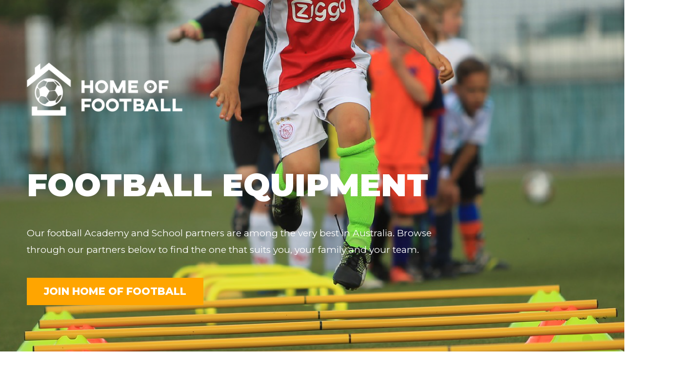

--- FILE ---
content_type: text/html; charset=UTF-8
request_url: https://www.homeoffootball.com.au/football-equipment/
body_size: 36101
content:
<!DOCTYPE html>
<!--[if IE 7]>
<html class="ie ie7" lang="en-US">
<![endif]-->
<!--[if IE 8]>
<html class="ie ie8" lang="en-US">
<![endif]-->
<!--[if !(IE 7) | !(IE 8)  ]><!-->
<html lang="en-US"class="tcb">
<!--<![endif]-->
<head>
		<meta charset="UTF-8"/>
				
			<meta name="viewport" content="width=device-width, initial-scale=1.0"/>

	<meta name="google-site-verification" content="28mH-pIDUGdZWVLSDSQHZBmmihLaCrKsSRROpiGDF9Q" /><style type="text/css" id="tcb-style-base-page-729"  onLoad="typeof window.lightspeedOptimizeStylesheet === 'function' && window.lightspeedOptimizeStylesheet()" class="tcb-lightspeed-style">.thrv-page-section{position:relative;box-sizing:border-box !important;}.thrv-page-section .tve-page-section-out{position:absolute;width:100%;height:100%;left:0px;top:0px;box-sizing:border-box;transition:box-shadow 0.5s ease 0s,-webkit-box-shadow 0.5s ease 0s;overflow:hidden;}.thrv-page-section.tve-height-update .tve-page-section-in{min-height:150px;}.thrv-page-section .tve-page-section-in{box-sizing:border-box;margin-right:auto;margin-left:auto;position:relative;z-index:1;min-height:40px;}.tve-page-section-in > .thrv_wrapper:first-child,.tve-page-section-in > .tcb-clear:first-child > .thrv_wrapper{margin-top:0px;}.tve-page-section-in > .thrv_wrapper:last-child{margin-bottom:0px;}.thrv_wrapper .tve-content-box-background{position:absolute;width:100%;left:0px;top:0px;overflow:hidden;background-clip:padding-box;height:100% !important;}.thrv_wrapper.thrv-content-box{box-sizing:border-box;position:relative;min-height:10px;}.thrv_wrapper.thrv-content-box div:not(.thrv_icon):not(.ui-resizable-handle):not(.tve-auxiliary-icon-element){box-sizing:border-box;}.tve-cb{display:inline-block;vertical-align:middle;clear:both;overflow:visible;width:100%;z-index:1;position:relative;min-height:10px;}.tcb-icon{display:inline-block;width:1em;height:1em;line-height:1em;vertical-align:middle;stroke-width:0;stroke:currentcolor;fill:currentcolor;box-sizing:content-box;transform:rotate(var(--tcb-icon-rotation-angle,0deg));}svg.tcb-icon path:not([fill="none"]),symbol[id^="tcb-icon-"] path:not([fill="none"]){transition:none 0s ease 0s;fill:inherit !important;stroke:inherit !important;}.thrv_icon{text-align:center;}.thrv-button{max-width:100%;margin-left:auto;margin-right:auto;display:table !important;}.thrv-button.thrv_wrapper{padding:0px;}.thrv-button .tcb-plain-text{cursor:pointer;}a.tcb-button-link{background-color:rgb(26,188,156);padding:12px 15px;font-size:18px;box-sizing:border-box;display:inline-flex;-webkit-box-align:center;align-items:center;overflow:hidden;width:100%;text-align:center;line-height:1.2em;}a.tcb-button-link:hover{background-color:rgb(21,162,136);}.thrv-button a.tcb-button-link{color:rgb(255,255,255);text-decoration:none !important;}a.tcb-button-link > span::before{position:absolute;content:"";display:none;top:-100px;bottom:-100px;width:1px;left:10px;background-color:rgb(0,121,0);}span.tcb-button-texts{color:inherit;display:block;-webkit-box-flex:1;flex:1 1 0%;position:relative;}span.tcb-button-texts > span{display:block;padding:0px;}.tve_image_caption{position:relative;}.tve_image_caption:not(.tcb-mm-image.tve-tab-image){height:auto !important;}.tve_image_caption .tve_image{max-width:100%;width:100%;}:not(.inc) .thrv_text_element h2 a:not(.tcb-button-link),#tcb_landing_page .thrv_text_element h2 a:not(.tcb-button-link){color:inherit;font:inherit;letter-spacing:inherit;}:not(.inc) .thrv_text_element h2 a:not(.tcb-button-link):hover,#tcb_landing_page .thrv_text_element h2 a:not(.tcb-button-link):hover{color:inherit;font:inherit;letter-spacing:inherit;}.thrv_text_element a:not(.tcb-button-link){font-size:inherit;}.tcb-plain-text{cursor:text;}.thrv_text_element{overflow-wrap:break-word;}.thrive-symbol-shortcode{position:relative;}body:not(.tve_editor_page) .thrv_wrapper.thrv_footer{padding:0px;}.thrv_footer .thrive-symbol-shortcode{box-sizing:border-box;margin-right:auto;margin-left:auto;min-height:40px;}.tcb-logo{display:block;max-width:100%;width:240px;box-sizing:border-box !important;}.tcb-logo.thrv_wrapper{padding:0px;}.tcb-logo img{display:block;max-width:100%;height:auto;}.tcb-clear::after{display:block;height:0px;content:"";}.tcb-flex-row{display:flex;flex-flow:row nowrap;-webkit-box-align:stretch;align-items:stretch;-webkit-box-orient:horizontal;-webkit-box-direction:normal;-webkit-box-pack:justify;justify-content:space-between;margin-top:0px;margin-left:-15px;padding-bottom:15px;padding-top:15px;}.tcb-flex-col{-webkit-box-flex:1;flex:1 1 auto;padding-top:0px;padding-left:15px;}.tcb-flex-row .tcb-flex-col{box-sizing:border-box;}.tcb--cols--2:not(.tcb-resized) > .tcb-flex-col{max-width:50%;}.tcb--cols--4:not(.tcb-resized) > .tcb-flex-col{max-width:25%;}.tcb-col{height:100%;display:flex;-webkit-box-orient:vertical;-webkit-box-direction:normal;flex-direction:column;position:relative;}.tcb-flex-row .tcb-col{box-sizing:border-box;}html{text-rendering:auto !important;}html body{text-rendering:auto !important;}body.tve_lp::before{content:none;}.thrv_wrapper{margin-top:20px;margin-bottom:20px;padding:1px;}.thrv_wrapper div{box-sizing:content-box;}.thrv_symbol .thrv_wrapper:not(.thrv_icon){box-sizing:border-box !important;}.thrv_wrapper.tve-elem-default-pad{padding:20px;}.thrv_wrapper.thrv_text_element,.thrv_wrapper.thrv-page-section,.thrv_wrapper.thrv_symbol{margin:0px;}.thrv_wrapper.thrv-columns{margin-top:10px;margin-bottom:10px;padding:0px;}.tve_shortcode_editor h1{padding:0px;}p{font-size:1em;}.tve_image{border-radius:0px;box-shadow:none;}div .tve_image_caption{padding:0px;max-width:100% !important;box-sizing:border-box !important;}.tve_image_caption .tve_image_frame{display:block;max-width:100%;position:relative;overflow:hidden;}.tve_image_caption .tve_image{display:block;padding:0px;height:auto;}a:not(.tcb-button-link) svg.tcb-icon{color:rgb(17,17,17);}.thrv_icon{line-height:0;}.thrv_icon.tcb-icon-display{display:table;}.thrv_icon.thrv_wrapper{margin-left:auto;margin-right:auto;padding:0px;}.tvd-toast{-webkit-box-pack:justify;justify-content:space-between;}.tvd-toast.tve-fe-message{top:50px;width:60%;padding:0px;color:rgb(0,0,0);max-width:500px;position:fixed;z-index:9999993;left:50%;}.tvd-toast.tve-fe-message .tve-toast-message{position:relative;left:-50%;background:rgb(255,255,255);box-shadow:rgb(167,167,167) 0px 0px 15px 0px;}.tvd-toast.tve-fe-message .tve-toast-icon-container{display:inline-block;width:50px;background:green;color:rgb(255,255,255);height:100%;position:absolute;}.tvd-toast.tve-fe-message .tve-toast-message-container{padding:20px 10px 20px 70px;margin:auto 0px;font-family:Roboto,sans-serif;font-size:16px;}.tvd-toast.tve-fe-message span{text-align:center;display:flex;-webkit-box-pack:center;justify-content:center;-webkit-box-orient:vertical;-webkit-box-direction:normal;flex-direction:column;-webkit-box-align:center;align-items:center;min-height:50px;height:100%;width:100%;}#tve_editor.tve_empty_dropzone .thrv_symbol.thrv_footer .symbol-section-in{padding:1px;}.thrv_symbol.thrv_footer{width:100%;position:relative;box-sizing:border-box;}.thrv_symbol.thrv_footer .thrive-symbol-shortcode{margin:0px auto;position:relative;}.symbol-section-in{margin:0px auto;position:relative;z-index:1;box-sizing:border-box;}.symbol-section-in:empty::before{font-family:sans-serif;line-height:40px;}.symbol-section-in::after,.symbol-section-in::before{content:"";display:block;overflow:auto;}.symbol-section-out{position:absolute;width:100%;height:100%;left:0px;top:0px;overflow:hidden;box-sizing:border-box !important;}.thrv_wrapper.thrv_contentbox_shortcode{position:relative;}.thrv_wrapper.thrv_text_element{padding:1px;}a.tcb-plain-text{cursor:pointer;}@media (max-width:767px){html{overflow-x:hidden !important;}html,body{max-width:100vw !important;}.tcb-flex-row{-webkit-box-orient:vertical;-webkit-box-direction:normal;flex-direction:column;}.tcb-flex-row.v-2{-webkit-box-orient:horizontal;-webkit-box-direction:normal;flex-direction:row;}.tcb-flex-row.v-2:not(.tcb-mobile-no-wrap){flex-wrap:wrap;}.tcb-flex-row.v-2:not(.tcb-mobile-no-wrap) > .tcb-flex-col{width:100%;-webkit-box-flex:1;flex:1 0 390px;max-width:100% !important;}}@media (max-width:1023px) and (min-width:768px){.tcb-flex-row:not(.tcb--cols--2):not(.tcb-medium-no-wrap){flex-wrap:wrap;}.tcb-flex-row:not(.tcb--cols--2):not(.tcb-medium-no-wrap) > .tcb-flex-col{-webkit-box-flex:1;flex:1 0 250px;max-width:100% !important;}.tcb-flex-row.tcb-medium-no-wrap{flex-wrap:nowrap !important;}.tcb-flex-row.tcb-medium-no-wrap > .tcb-flex-col{-webkit-box-flex:1 !important;flex:1 1 auto !important;}.tcb-flex-row.tcb-medium-wrap{flex-wrap:wrap;}.tcb-flex-row.tcb-medium-wrap > .tcb-flex-col{max-width:100% !important;}}@media not all,not all{.tcb-flex-col{width:100%;}.tcb-col{display:block;}}@media screen and (max-device-width:480px){body{text-size-adjust:none;}}</style>		<script type="text/javascript">
			window.flatStyles = window.flatStyles || ''

			window.lightspeedOptimizeStylesheet = function () {
				const currentStylesheet = document.querySelector( '.tcb-lightspeed-style:not([data-ls-optimized])' )

				if ( currentStylesheet ) {
					try {
						if ( currentStylesheet.sheet && currentStylesheet.sheet.cssRules ) {
							if ( window.flatStyles ) {
								if ( this.optimizing ) {
									setTimeout( window.lightspeedOptimizeStylesheet.bind( this ), 24 )
								} else {
									this.optimizing = true;

									let rulesIndex = 0;

									while ( rulesIndex < currentStylesheet.sheet.cssRules.length ) {
										const rule = currentStylesheet.sheet.cssRules[ rulesIndex ]
										/* remove rules that already exist in the page */
										if ( rule.type === CSSRule.STYLE_RULE && window.flatStyles.includes( `${rule.selectorText}{` ) ) {
											currentStylesheet.sheet.deleteRule( rulesIndex )
										} else {
											rulesIndex ++
										}
									}
									/* optimize, mark it such, move to the next file, append the styles we have until now */
									currentStylesheet.setAttribute( 'data-ls-optimized', '1' )

									window.flatStyles += currentStylesheet.innerHTML

									this.optimizing = false
								}
							} else {
								window.flatStyles = currentStylesheet.innerHTML
								currentStylesheet.setAttribute( 'data-ls-optimized', '1' )
							}
						}
					} catch ( error ) {
						console.warn( error )
					}

					if ( currentStylesheet.parentElement.tagName !== 'HEAD' ) {
						/* always make sure that those styles end up in the head */
						const stylesheetID = currentStylesheet.id;
						/**
						 * make sure that there is only one copy of the css
						 * e.g display CSS
						 */
						if ( ( ! stylesheetID || ( stylesheetID && ! document.querySelector( `head #${stylesheetID}` ) ) ) ) {
							document.head.prepend( currentStylesheet )
						} else {
							currentStylesheet.remove();
						}
					}
				}
			}

			window.lightspeedOptimizeFlat = function ( styleSheetElement ) {
				if ( document.querySelectorAll( 'link[href*="thrive_flat.css"]' ).length > 1 ) {
					/* disable this flat if we already have one */
					styleSheetElement.setAttribute( 'disabled', true )
				} else {
					/* if this is the first one, make sure he's in head */
					if ( styleSheetElement.parentElement.tagName !== 'HEAD' ) {
						document.head.append( styleSheetElement )
					}
				}
			}
		</script>
		<meta name='robots' content='index, follow, max-image-preview:large, max-snippet:-1, max-video-preview:-1' />

	<!-- This site is optimized with the Yoast SEO plugin v25.7 - https://yoast.com/wordpress/plugins/seo/ -->
	<title>Football Equipment - Home of Football</title>
	<link rel="canonical" href="https://www.homeoffootball.com.au/football-equipment/" />
	<meta property="og:locale" content="en_US" />
	<meta property="og:type" content="article" />
	<meta property="og:title" content="Football Equipment - Home of Football" />
	<meta property="og:description" content="This has been autogenerated as a placeholder for homepage." />
	<meta property="og:url" content="https://www.homeoffootball.com.au/football-equipment/" />
	<meta property="og:site_name" content="Home of Football" />
	<meta property="article:publisher" content="https://www.facebook.com/myhomeoffootball" />
	<meta property="article:modified_time" content="2021-11-05T06:51:14+00:00" />
	<meta name="twitter:card" content="summary_large_image" />
	<script type="application/ld+json" class="yoast-schema-graph">{"@context":"https://schema.org","@graph":[{"@type":"WebPage","@id":"https://www.homeoffootball.com.au/football-equipment/","url":"https://www.homeoffootball.com.au/football-equipment/","name":"Football Equipment - Home of Football","isPartOf":{"@id":"https://www.homeoffootball.com.au/#website"},"datePublished":"2021-08-12T01:55:55+00:00","dateModified":"2021-11-05T06:51:14+00:00","breadcrumb":{"@id":"https://www.homeoffootball.com.au/football-equipment/#breadcrumb"},"inLanguage":"en-US","potentialAction":[{"@type":"ReadAction","target":["https://www.homeoffootball.com.au/football-equipment/"]}]},{"@type":"BreadcrumbList","@id":"https://www.homeoffootball.com.au/football-equipment/#breadcrumb","itemListElement":[{"@type":"ListItem","position":1,"name":"Home","item":"https://www.homeoffootball.com.au/"},{"@type":"ListItem","position":2,"name":"Football Equipment"}]},{"@type":"WebSite","@id":"https://www.homeoffootball.com.au/#website","url":"https://www.homeoffootball.com.au/","name":"Home of Football","description":"Bringing the world of football together.","publisher":{"@id":"https://www.homeoffootball.com.au/#organization"},"potentialAction":[{"@type":"SearchAction","target":{"@type":"EntryPoint","urlTemplate":"https://www.homeoffootball.com.au/?s={search_term_string}"},"query-input":{"@type":"PropertyValueSpecification","valueRequired":true,"valueName":"search_term_string"}}],"inLanguage":"en-US"},{"@type":"Organization","@id":"https://www.homeoffootball.com.au/#organization","name":"Home of Football","url":"https://www.homeoffootball.com.au/","logo":{"@type":"ImageObject","inLanguage":"en-US","@id":"https://www.homeoffootball.com.au/#/schema/logo/image/","url":"https://www.homeoffootball.com.au/wp-content/uploads/2021/05/HOF_Logo_02_RGB.png","contentUrl":"https://www.homeoffootball.com.au/wp-content/uploads/2021/05/HOF_Logo_02_RGB.png","width":969,"height":387,"caption":"Home of Football"},"image":{"@id":"https://www.homeoffootball.com.au/#/schema/logo/image/"},"sameAs":["https://www.facebook.com/myhomeoffootball","https://www.instagram.com/myhomeoffootball"]}]}</script>
	<!-- / Yoast SEO plugin. -->


<link rel="alternate" type="application/rss+xml" title="Home of Football &raquo; Feed" href="https://www.homeoffootball.com.au/feed/" />
<link rel="alternate" type="application/rss+xml" title="Home of Football &raquo; Comments Feed" href="https://www.homeoffootball.com.au/comments/feed/" />
<link rel="alternate" title="oEmbed (JSON)" type="application/json+oembed" href="https://www.homeoffootball.com.au/wp-json/oembed/1.0/embed?url=https%3A%2F%2Fwww.homeoffootball.com.au%2Ffootball-equipment%2F" />
<link rel="alternate" title="oEmbed (XML)" type="text/xml+oembed" href="https://www.homeoffootball.com.au/wp-json/oembed/1.0/embed?url=https%3A%2F%2Fwww.homeoffootball.com.au%2Ffootball-equipment%2F&#038;format=xml" />

<style id='wp-emoji-styles-inline-css' type='text/css'>

	img.wp-smiley, img.emoji {
		display: inline !important;
		border: none !important;
		box-shadow: none !important;
		height: 1em !important;
		width: 1em !important;
		margin: 0 0.07em !important;
		vertical-align: -0.1em !important;
		background: none !important;
		padding: 0 !important;
	}
/*# sourceURL=wp-emoji-styles-inline-css */
</style>



<link rel='stylesheet' id='tve-ult-main-frame-css-css' href='https://www.homeoffootball.com.au/wp-content/plugins/thrive-ultimatum/tcb-bridge/assets/css/placeholders.css?ver=10.7.2' type='text/css' media='all' />
<link rel='stylesheet' id='tvo-frontend-css' href='https://www.homeoffootball.com.au/wp-content/plugins/thrive-ovation/tcb-bridge/frontend/css/frontend.css?ver=d1de8153f1b93143695989e8c0d96470' type='text/css' media='all' />
<link rel='stylesheet' id='thrive-theme-landingpage-front-css' href='https://www.homeoffootball.com.au/wp-content/themes/thrive-theme/inc/assets/dist/landingpage-front.css?ver=10.7.2' type='text/css' media='all' />
<link rel='stylesheet' id='thrive-theme-css' href='https://www.homeoffootball.com.au/wp-content/themes/thrive-theme/style.css?ver=10.7.2' type='text/css' media='all' />
<script type="text/javascript" id="tho-header-js-js-extra">
/* <![CDATA[ */
var THO_Head = {"variations":[],"post_id":"729","element_tag":"thrive_headline","woo_tag":"tho_woo"};
//# sourceURL=tho-header-js-js-extra
/* ]]> */
</script>
<script type="text/javascript" src="https://www.homeoffootball.com.au/wp-content/plugins/thrive-headline-optimizer/frontend/js/header.min.js?ver=2.3.1" id="tho-header-js-js"></script>
<script type="text/javascript" src="https://www.homeoffootball.com.au/wp-includes/js/jquery/jquery.min.js?ver=3.7.1" id="jquery-core-js"></script>
<script type="text/javascript" src="https://www.homeoffootball.com.au/wp-includes/js/jquery/jquery-migrate.min.js?ver=3.4.1" id="jquery-migrate-js"></script>
<script type="text/javascript" src="https://www.homeoffootball.com.au/wp-includes/js/jquery/ui/core.min.js?ver=1.13.3" id="jquery-ui-core-js"></script>
<script type="text/javascript" src="https://www.homeoffootball.com.au/wp-includes/js/jquery/ui/menu.min.js?ver=1.13.3" id="jquery-ui-menu-js"></script>
<script type="text/javascript" src="https://www.homeoffootball.com.au/wp-includes/js/dist/dom-ready.min.js?ver=f77871ff7694fffea381" id="wp-dom-ready-js"></script>
<script type="text/javascript" src="https://www.homeoffootball.com.au/wp-includes/js/dist/hooks.min.js?ver=dd5603f07f9220ed27f1" id="wp-hooks-js"></script>
<script type="text/javascript" src="https://www.homeoffootball.com.au/wp-includes/js/dist/i18n.min.js?ver=c26c3dc7bed366793375" id="wp-i18n-js"></script>
<script type="text/javascript" id="wp-i18n-js-after">
/* <![CDATA[ */
wp.i18n.setLocaleData( { 'text direction\u0004ltr': [ 'ltr' ] } );
//# sourceURL=wp-i18n-js-after
/* ]]> */
</script>
<script type="text/javascript" src="https://www.homeoffootball.com.au/wp-includes/js/dist/a11y.min.js?ver=cb460b4676c94bd228ed" id="wp-a11y-js"></script>
<script type="text/javascript" src="https://www.homeoffootball.com.au/wp-includes/js/jquery/ui/autocomplete.min.js?ver=1.13.3" id="jquery-ui-autocomplete-js"></script>
<script type="text/javascript" src="https://www.homeoffootball.com.au/wp-includes/js/imagesloaded.min.js?ver=5.0.0" id="imagesloaded-js"></script>
<script type="text/javascript" src="https://www.homeoffootball.com.au/wp-includes/js/masonry.min.js?ver=4.2.2" id="masonry-js"></script>
<script type="text/javascript" src="https://www.homeoffootball.com.au/wp-includes/js/jquery/jquery.masonry.min.js?ver=3.1.2b" id="jquery-masonry-js"></script>
<script type="text/javascript" id="tve_frontend-js-extra">
/* <![CDATA[ */
var tve_frontend_options = {"ajaxurl":"https://www.homeoffootball.com.au/wp-admin/admin-ajax.php","is_editor_page":"","page_events":[],"is_single":"1","social_fb_app_id":"","dash_url":"https://www.homeoffootball.com.au/wp-content/themes/thrive-theme/thrive-dashboard","queried_object":{"ID":729,"post_author":"2"},"query_vars":{"page":"","pagename":"football-equipment","certificate_u":""},"$_POST":[],"translations":{"Copy":"Copy","empty_username":"ERROR: The username field is empty.","empty_password":"ERROR: The password field is empty.","empty_login":"ERROR: Enter a username or email address.","min_chars":"At least %s characters are needed","no_headings":"No headings found","registration_err":{"required_field":"\u003Cstrong\u003EError\u003C/strong\u003E: This field is required","required_email":"\u003Cstrong\u003EError\u003C/strong\u003E: Please type your email address","invalid_email":"\u003Cstrong\u003EError\u003C/strong\u003E: The email address isn&#8217;t correct","passwordmismatch":"\u003Cstrong\u003EError\u003C/strong\u003E: Password mismatch"}},"routes":{"posts":"https://www.homeoffootball.com.au/wp-json/tcb/v1/posts","video_reporting":"https://www.homeoffootball.com.au/wp-json/tcb/v1/video-reporting","courses":"https://www.homeoffootball.com.au/wp-json/tva/v1/course_list_element","certificate_search":"https://www.homeoffootball.com.au/wp-json/tva/v1/certificate/search","assessments":"https://www.homeoffootball.com.au/wp-json/tva/v1/user/assessment","testimonials":"https://www.homeoffootball.com.au/wp-json/tcb/v1/testimonials"},"nonce":"35a53882d2","allow_video_src":"","google_client_id":null,"google_api_key":null,"facebook_app_id":null,"lead_generation_custom_tag_apis":["activecampaign","aweber","convertkit","drip","klicktipp","mailchimp","sendlane","zapier"],"post_request_data":[],"user_profile_nonce":"bae5222681","ip":"3.142.77.153","current_user":[],"post_id":"729","post_title":"Football Equipment","post_type":"page","post_url":"https://www.homeoffootball.com.au/football-equipment/","is_lp":"tcb2-personal-branding-02-homepage","conditional_display":{"is_tooltip_dismissed":false}};
//# sourceURL=tve_frontend-js-extra
/* ]]> */
</script>
<script type="text/javascript" src="https://www.homeoffootball.com.au/wp-content/plugins/thrive-visual-editor/editor/js/dist/modules/general.min.js?ver=10.7.2" id="tve_frontend-js"></script>
<script type="text/javascript" id="theme-frontend-js-extra">
/* <![CDATA[ */
var thrive_front_localize = {"comments_form":{"error_defaults":{"email":"Email address invalid","url":"Website address invalid","required":"Required field missing"}},"routes":{"posts":"https://www.homeoffootball.com.au/wp-json/tcb/v1/posts","frontend":"https://www.homeoffootball.com.au/wp-json/ttb/v1/frontend"},"tar_post_url":"?tve=true&action=architect&from_theme=1","is_editor":"","ID":"67","template_url":"?tve=true&action=architect&from_tar=729","pagination_url":{"template":"https://www.homeoffootball.com.au/football-equipment/page/[thrive_page_number]/","base":"https://www.homeoffootball.com.au/football-equipment/"},"sidebar_visibility":[],"is_singular":"1","is_user_logged_in":""};
//# sourceURL=theme-frontend-js-extra
/* ]]> */
</script>
<script type="text/javascript" src="https://www.homeoffootball.com.au/wp-content/themes/thrive-theme/inc/assets/dist/frontend.min.js?ver=10.7.2" id="theme-frontend-js"></script>
<script type="text/javascript" src="https://www.homeoffootball.com.au/wp-content/plugins/thrive-ovation/tcb-bridge/frontend/js/display-testimonials-tcb.min.js?ver=10.7.2" id="display-testimonials-tcb-js"></script>
<link rel="https://api.w.org/" href="https://www.homeoffootball.com.au/wp-json/" /><link rel="alternate" title="JSON" type="application/json" href="https://www.homeoffootball.com.au/wp-json/wp/v2/pages/729" /><meta name="generator" content="dominant-color-images 1.2.0">
<meta name="generator" content="performance-lab 3.9.0; plugins: dominant-color-images, webp-uploads">

<style type="text/css" id="tve_global_variables">:root{--tcb-background-author-image:url(https://secure.gravatar.com/avatar/8e5f15d6291400ebfd80e10d0cef78c231c9adc79107228ded74bc846af43399?s=256&d=mm&r=g);--tcb-background-user-image:url();--tcb-background-featured-image-thumbnail:url(https://www.homeoffootball.com.au/wp-content/plugins/thrive-visual-editor/editor/css/images/featured_image.png);--tcb-skin-color-0:hsla(var(--tcb-theme-main-master-h,2), var(--tcb-theme-main-master-s,84%), var(--tcb-theme-main-master-l,64%), var(--tcb-theme-main-master-a,1));--tcb-skin-color-0-h:var(--tcb-theme-main-master-h,2);--tcb-skin-color-0-s:var(--tcb-theme-main-master-s,84%);--tcb-skin-color-0-l:var(--tcb-theme-main-master-l,64%);--tcb-skin-color-0-a:var(--tcb-theme-main-master-a,1);--tcb-skin-color-1:hsla(calc(var(--tcb-theme-main-master-h,2) - 0 ), calc(var(--tcb-theme-main-master-s,84%) - 4% ), calc(var(--tcb-theme-main-master-l,64%) - 9% ), 0.5);--tcb-skin-color-1-h:calc(var(--tcb-theme-main-master-h,2) - 0 );--tcb-skin-color-1-s:calc(var(--tcb-theme-main-master-s,84%) - 4% );--tcb-skin-color-1-l:calc(var(--tcb-theme-main-master-l,64%) - 9% );--tcb-skin-color-1-a:0.5;--tcb-skin-color-2:rgb(248, 248, 248);--tcb-skin-color-2-h:0;--tcb-skin-color-2-s:0%;--tcb-skin-color-2-l:97%;--tcb-skin-color-2-a:1;--tcb-skin-color-3:hsla(calc(var(--tcb-theme-main-master-h,2) + 30 ), 85%, 13%, 1);--tcb-skin-color-3-h:calc(var(--tcb-theme-main-master-h,2) + 30 );--tcb-skin-color-3-s:85%;--tcb-skin-color-3-l:13%;--tcb-skin-color-3-a:1;--tcb-skin-color-4:rgb(12, 17, 21);--tcb-skin-color-4-h:206;--tcb-skin-color-4-s:27%;--tcb-skin-color-4-l:6%;--tcb-skin-color-4-a:1;--tcb-skin-color-5:rgb(106, 107, 108);--tcb-skin-color-5-h:210;--tcb-skin-color-5-s:0%;--tcb-skin-color-5-l:41%;--tcb-skin-color-5-a:1;--tcb-skin-color-8:hsla(calc(var(--tcb-theme-main-master-h,2) - 0 ), calc(var(--tcb-theme-main-master-s,84%) - 4% ), calc(var(--tcb-theme-main-master-l,64%) - 9% ), 0.18);--tcb-skin-color-8-h:calc(var(--tcb-theme-main-master-h,2) - 0 );--tcb-skin-color-8-s:calc(var(--tcb-theme-main-master-s,84%) - 4% );--tcb-skin-color-8-l:calc(var(--tcb-theme-main-master-l,64%) - 9% );--tcb-skin-color-8-a:0.18;--tcb-skin-color-9:hsla(calc(var(--tcb-theme-main-master-h,2) - 3 ), 56%, 96%, 1);--tcb-skin-color-9-h:calc(var(--tcb-theme-main-master-h,2) - 3 );--tcb-skin-color-9-s:56%;--tcb-skin-color-9-l:96%;--tcb-skin-color-9-a:1;--tcb-skin-color-10:hsla(calc(var(--tcb-theme-main-master-h,2) - 21 ), calc(var(--tcb-theme-main-master-s,84%) + 16% ), calc(var(--tcb-theme-main-master-l,64%) + 17% ), 1);--tcb-skin-color-10-h:calc(var(--tcb-theme-main-master-h,2) - 21 );--tcb-skin-color-10-s:calc(var(--tcb-theme-main-master-s,84%) + 16% );--tcb-skin-color-10-l:calc(var(--tcb-theme-main-master-l,64%) + 17% );--tcb-skin-color-10-a:1;--tcb-skin-color-13:hsla(calc(var(--tcb-theme-main-master-h,2) - 0 ), calc(var(--tcb-theme-main-master-s,84%) - 4% ), calc(var(--tcb-theme-main-master-l,64%) - 28% ), 0.5);--tcb-skin-color-13-h:calc(var(--tcb-theme-main-master-h,2) - 0 );--tcb-skin-color-13-s:calc(var(--tcb-theme-main-master-s,84%) - 4% );--tcb-skin-color-13-l:calc(var(--tcb-theme-main-master-l,64%) - 28% );--tcb-skin-color-13-a:0.5;--tcb-skin-color-14:rgb(230, 230, 230);--tcb-skin-color-14-h:0;--tcb-skin-color-14-s:0%;--tcb-skin-color-14-l:90%;--tcb-skin-color-14-a:1;--tcb-skin-color-16:hsla(calc(var(--tcb-theme-main-master-h,2) - 0 ), 3%, 36%, 1);--tcb-skin-color-16-h:calc(var(--tcb-theme-main-master-h,2) - 0 );--tcb-skin-color-16-s:3%;--tcb-skin-color-16-l:36%;--tcb-skin-color-16-a:1;--tcb-skin-color-18:hsla(calc(var(--tcb-theme-main-master-h,2) - 1 ), calc(var(--tcb-theme-main-master-s,84%) - 5% ), calc(var(--tcb-theme-main-master-l,64%) - 10% ), 0.8);--tcb-skin-color-18-h:calc(var(--tcb-theme-main-master-h,2) - 1 );--tcb-skin-color-18-s:calc(var(--tcb-theme-main-master-s,84%) - 5% );--tcb-skin-color-18-l:calc(var(--tcb-theme-main-master-l,64%) - 10% );--tcb-skin-color-18-a:0.8;--tcb-skin-color-19:hsla(calc(var(--tcb-theme-main-master-h,2) - 3 ), 56%, 96%, 0.85);--tcb-skin-color-19-h:calc(var(--tcb-theme-main-master-h,2) - 3 );--tcb-skin-color-19-s:56%;--tcb-skin-color-19-l:96%;--tcb-skin-color-19-a:0.85;--tcb-skin-color-20:hsla(calc(var(--tcb-theme-main-master-h,2) - 3 ), 56%, 96%, 0.9);--tcb-skin-color-20-h:calc(var(--tcb-theme-main-master-h,2) - 3 );--tcb-skin-color-20-s:56%;--tcb-skin-color-20-l:96%;--tcb-skin-color-20-a:0.9;--tcb-skin-color-21:hsla(calc(var(--tcb-theme-main-master-h,2) - 210 ), calc(var(--tcb-theme-main-master-s,84%) - 84% ), calc(var(--tcb-theme-main-master-l,64%) + 36% ), 1);--tcb-skin-color-21-h:calc(var(--tcb-theme-main-master-h,2) - 210 );--tcb-skin-color-21-s:calc(var(--tcb-theme-main-master-s,84%) - 84% );--tcb-skin-color-21-l:calc(var(--tcb-theme-main-master-l,64%) + 36% );--tcb-skin-color-21-a:1;--tcb-skin-color-22:rgb(255, 255, 255);--tcb-skin-color-22-h:0;--tcb-skin-color-22-s:0%;--tcb-skin-color-22-l:100%;--tcb-skin-color-22-a:1;--tcb-skin-color-23:rgb(32, 65, 71);--tcb-skin-color-23-h:189;--tcb-skin-color-23-s:37%;--tcb-skin-color-23-l:20%;--tcb-skin-color-23-a:1;--tcb-skin-color-24:rgb(59, 59, 59);--tcb-skin-color-24-h:0;--tcb-skin-color-24-s:0%;--tcb-skin-color-24-l:23%;--tcb-skin-color-24-a:1;--tcb-skin-color-25:hsla(calc(var(--tcb-theme-main-master-h,2) - 0 ), calc(var(--tcb-theme-main-master-s,84%) - 1% ), calc(var(--tcb-theme-main-master-l,64%) - 1% ), 0.04);--tcb-skin-color-25-h:calc(var(--tcb-theme-main-master-h,2) - 0 );--tcb-skin-color-25-s:calc(var(--tcb-theme-main-master-s,84%) - 1% );--tcb-skin-color-25-l:calc(var(--tcb-theme-main-master-l,64%) - 1% );--tcb-skin-color-25-a:0.04;--tcb-skin-color-26:hsla(calc(var(--tcb-theme-main-master-h,2) + 1 ), calc(var(--tcb-theme-main-master-s,84%) - 0% ), calc(var(--tcb-theme-main-master-l,64%) - 0% ), 0.12);--tcb-skin-color-26-h:calc(var(--tcb-theme-main-master-h,2) + 1 );--tcb-skin-color-26-s:calc(var(--tcb-theme-main-master-s,84%) - 0% );--tcb-skin-color-26-l:calc(var(--tcb-theme-main-master-l,64%) - 0% );--tcb-skin-color-26-a:0.12;--tcb-skin-color-27:hsla(calc(var(--tcb-theme-main-master-h,2) + 10 ), calc(var(--tcb-theme-main-master-s,84%) - 0% ), calc(var(--tcb-theme-main-master-l,64%) + 7% ), 1);--tcb-skin-color-27-h:calc(var(--tcb-theme-main-master-h,2) + 10 );--tcb-skin-color-27-s:calc(var(--tcb-theme-main-master-s,84%) - 0% );--tcb-skin-color-27-l:calc(var(--tcb-theme-main-master-l,64%) + 7% );--tcb-skin-color-27-a:1;--tcb-skin-color-28:hsla(calc(var(--tcb-theme-main-master-h,2) + 2 ), calc(var(--tcb-theme-main-master-s,84%) - 41% ), calc(var(--tcb-theme-main-master-l,64%) + 17% ), 1);--tcb-skin-color-28-h:calc(var(--tcb-theme-main-master-h,2) + 2 );--tcb-skin-color-28-s:calc(var(--tcb-theme-main-master-s,84%) - 41% );--tcb-skin-color-28-l:calc(var(--tcb-theme-main-master-l,64%) + 17% );--tcb-skin-color-28-a:1;--tcb-skin-color-29:hsla(calc(var(--tcb-theme-main-master-h,2) - 0 ), calc(var(--tcb-theme-main-master-s,84%) - 0% ), calc(var(--tcb-theme-main-master-l,64%) + 1% ), 0.4);--tcb-skin-color-29-h:calc(var(--tcb-theme-main-master-h,2) - 0 );--tcb-skin-color-29-s:calc(var(--tcb-theme-main-master-s,84%) - 0% );--tcb-skin-color-29-l:calc(var(--tcb-theme-main-master-l,64%) + 1% );--tcb-skin-color-29-a:0.4;--tcb-skin-color-30:hsla(calc(var(--tcb-theme-main-master-h,2) - 1 ), calc(var(--tcb-theme-main-master-s,84%) - 1% ), calc(var(--tcb-theme-main-master-l,64%) - 1% ), 0.85);--tcb-skin-color-30-h:calc(var(--tcb-theme-main-master-h,2) - 1 );--tcb-skin-color-30-s:calc(var(--tcb-theme-main-master-s,84%) - 1% );--tcb-skin-color-30-l:calc(var(--tcb-theme-main-master-l,64%) - 1% );--tcb-skin-color-30-a:0.85;--tcb-main-master-h:240;--tcb-main-master-s:100%;--tcb-main-master-l:25%;--tcb-main-master-a:1;--tcb-theme-main-master-h:240;--tcb-theme-main-master-s:100%;--tcb-theme-main-master-l:25%;--tcb-theme-main-master-a:1;}</style><meta name="generator" content="webp-uploads 2.5.1">
<link type="text/css" rel="stylesheet" class="thrive-external-font" href="https://fonts.googleapis.com/css?family=Sen:400,700,800&#038;subset=latin&#038;display=swap"><link type="text/css" rel="stylesheet" class="thrive-external-font" href="https://fonts.googleapis.com/css?family=DM+Sans:400,400i,700,700i&#038;subset=latin&#038;display=swap"><link type="text/css" rel="stylesheet" class="thrive-external-font" href="https://fonts.googleapis.com/css?family=Montserrat:400,800,700,600,500,900,100&#038;subset=latin&#038;display=swap"><style type="text/css" id="thrive-default-styles">@media (min-width: 300px) { .tcb-style-wrap ul:not([class*="menu"]), .tcb-style-wrap ol{ padding-top:10px;padding-bottom:10px;margin-top:0px;margin-bottom:0px;font-family:"DM Sans";--tcb-typography-font-family:"DM Sans";--g-regular-weight:400;--g-bold-weight:700;font-weight:var(--g-regular-weight, normal);color:var(--tcb-skin-color-24);--tcb-typography-color:var(--tcb-skin-color-24);--tve-applied-color:var$(--tcb-skin-color-24);--tcb-applied-color:var$(--tcb-skin-color-24);font-size:18px;--tcb-typography-font-size:18px;padding-left:30px;line-height:1.8em;--tcb-typography-line-height:1.8em; }.tcb-style-wrap h1{ font-family:Sen;--tcb-typography-font-family:Sen;--g-regular-weight:400;--g-bold-weight:700;font-weight:var(--g-bold-weight, bold);color:var(--tcb-skin-color-23);--tcb-typography-color:var(--tcb-skin-color-23);--tve-applied-color:var$(--tcb-skin-color-23);--tcb-applied-color:var$(--tcb-skin-color-23);padding-bottom:20px;margin-bottom:0px;font-size:46px;--tcb-typography-font-size:46px;padding-top:0px;margin-top:0px;line-height:1.3em;--tcb-typography-line-height:1.3em; }.tcb-style-wrap h2{ font-family:Sen;--tcb-typography-font-family:Sen;--g-regular-weight:400;--g-bold-weight:700;font-weight:var(--g-bold-weight, bold);color:var(--tcb-skin-color-23);--tcb-typography-color:var(--tcb-skin-color-23);--tve-applied-color:var$(--tcb-skin-color-23);--tcb-applied-color:var$(--tcb-skin-color-23);padding-bottom:20px;margin-bottom:0px;font-size:42px;--tcb-typography-font-size:42px;padding-top:0px;margin-top:0px;line-height:1.4em;--tcb-typography-line-height:1.4em; }.tcb-style-wrap h3{ font-family:"DM Sans";--tcb-typography-font-family:"DM Sans";--g-regular-weight:400;--g-bold-weight:700;font-weight:var(--g-bold-weight, bold);color:var(--tcb-skin-color-23);--tcb-typography-color:var(--tcb-skin-color-23);--tve-applied-color:var$(--tcb-skin-color-23);--tcb-applied-color:var$(--tcb-skin-color-23);font-size:34px;--tcb-typography-font-size:34px;padding-top:0px;padding-bottom:20px;line-height:1.4em;--tcb-typography-line-height:1.4em;background-color:rgba(0, 0, 0, 0);font-style:normal;margin:0px;text-decoration:none solid rgb(32, 65, 71);text-transform:none;border-left:0px none rgb(32, 65, 71);--tcb-typography-font-weight:var(--g-bold-weight, bold); }.tcb-style-wrap h4{ font-family:Sen;--tcb-typography-font-family:Sen;--g-regular-weight:400;--g-bold-weight:700;font-weight:var(--g-bold-weight, bold);color:var(--tcb-skin-color-23);--tcb-typography-color:var(--tcb-skin-color-23);--tve-applied-color:var$(--tcb-skin-color-23);--tcb-applied-color:var$(--tcb-skin-color-23);padding-bottom:20px;margin-bottom:0px;font-size:28px;--tcb-typography-font-size:28px;padding-top:0px;margin-top:0px;line-height:1.4em;--tcb-typography-line-height:1.4em; }.tcb-style-wrap h5{ font-family:Sen;--tcb-typography-font-family:Sen;--g-regular-weight:400;--g-bold-weight:700;font-weight:var(--g-bold-weight, bold);color:var(--tcb-skin-color-23);--tcb-typography-color:var(--tcb-skin-color-23);--tve-applied-color:var$(--tcb-skin-color-23);--tcb-applied-color:var$(--tcb-skin-color-23);padding-bottom:20px;margin-bottom:0px;font-size:24px;--tcb-typography-font-size:24px;padding-top:0px;margin-top:0px;line-height:1.4em;--tcb-typography-line-height:1.4em; }.tcb-style-wrap h6{ font-family:Sen;--tcb-typography-font-family:Sen;--g-regular-weight:400;--g-bold-weight:700;font-weight:var(--g-bold-weight, bold);color:var(--tcb-skin-color-23);--tcb-typography-color:var(--tcb-skin-color-23);--tve-applied-color:var$(--tcb-skin-color-23);--tcb-applied-color:var$(--tcb-skin-color-23);padding-bottom:20px;margin-bottom:0px;font-size:18px;--tcb-typography-font-size:18px;padding-top:0px;margin-top:0px;line-height:1.4em;--tcb-typography-line-height:1.4em; }.tcb-style-wrap p{ font-family:"DM Sans";--tcb-typography-font-family:"DM Sans";--g-regular-weight:400;--g-bold-weight:700;font-weight:var(--g-regular-weight, normal);color:var(--tcb-skin-color-24);--tcb-typography-color:var(--tcb-skin-color-24);--tve-applied-color:var$(--tcb-skin-color-24);--tcb-applied-color:var$(--tcb-skin-color-24);font-size:18px;--tcb-typography-font-size:18px;padding-top:0px;margin-top:0px;padding-bottom:20px;margin-bottom:0px;line-height:1.8em;--tcb-typography-line-height:1.8em; }:not(.inc) .thrv_text_element a:not(.tcb-button-link), :not(.inc) .tcb-styled-list a, :not(.inc) .tcb-numbered-list a, .tve-input-option-text a, .tcb-post-content p a, .tcb-post-content li a, .tcb-post-content blockquote a, .tcb-post-content pre a{ font-family:inherit;--tcb-typography-font-family:"DM Sans";--g-regular-weight:400;font-weight:var(--g-regular-weight, normal) ;--tcb-typography-color:var(--tcb-skin-color-24);--tcb-applied-color:var$(--tcb-skin-color-24);font-size:inherit;--tcb-typography-font-size:18px;line-height:1.8em;--tcb-typography-line-height:1.8em;color:var(--tcb-skin-color-24);--tve-applied-color:var$(--tcb-skin-color-24);--eff-color:rgb(203, 203, 203);--eff-faded:rgba(203, 203, 203, 0.6);--eff-ensure-contrast:rgba(203, 203, 203, 0.6);--eff-ensure-contrast-complement:rgba(203, 203, 203, 0.6);box-shadow:none;border-bottom:none;background-image:linear-gradient(var(--eff-color), var(--eff-color));background-position:center bottom;background-size:0px 0.1em;background-repeat:no-repeat;background-attachment:initial;background-origin:initial;background-clip:initial;background-color:initial;text-decoration:none;animation:0s ease 0s 1 normal none running none;transition:background 0.15s ease-out 0.05s;padding-left:0px;--eff:expand;--tve-applied-box-shadow:none;--tve-applied-background-image:linear-gradient(var$(--eff-color), var$(--eff-color));--tve-font-family:Sen; }:not(.inc) .thrv_text_element a:not(.tcb-button-link):hover, :not(.inc) .tcb-styled-list a:hover, :not(.inc) .tcb-numbered-list a:hover, .tve-input-option-text a:hover, .tcb-post-content p a:hover, .tcb-post-content li a:hover, .tcb-post-content blockquote a:hover, .tcb-post-content pre a:hover { text-decoration:none;background-image:linear-gradient(var(--eff-color), var(--eff-color));background-position:center bottom;background-size:100% 0.1em;background-repeat:no-repeat;background-attachment:initial;background-origin:initial;background-clip:initial;background-color:initial;box-shadow:none;--tve-applied-box-shadow:none;--tve-applied-background-image:linear-gradient(var$(--eff-color), var$(--eff-color));color:var(--tcb-skin-color-0);--tve-applied-color:var$(--tcb-skin-color-0); }.tcb-style-wrap li:not([class*="menu"]){ font-family:Sen;--tcb-typography-font-family:Sen;--g-regular-weight:400;--g-bold-weight:700;font-weight:var(--g-regular-weight, normal);color:var(--tcb-skin-color-24);--tcb-typography-color:var(--tcb-skin-color-24);--tve-applied-color:var$(--tcb-skin-color-24);--tcb-applied-color:var$(--tcb-skin-color-24);font-size:18px;--tcb-typography-font-size:18px;padding-bottom:8px;margin-bottom:0px;line-height:1.8em;--tcb-typography-line-height:1.8em; }body, .tcb-plain-text{ font-family:Sen;--tcb-typography-font-family:Sen;--g-regular-weight:400;--g-bold-weight:700;font-weight:var(--g-regular-weight, normal);color:var(--tcb-skin-color-24);--tcb-typography-color:var(--tcb-skin-color-24);--tve-applied-color:var$(--tcb-skin-color-24);--tcb-applied-color:var$(--tcb-skin-color-24);font-size:18px;--tcb-typography-font-size:18px;line-height:1.8em;--tcb-typography-line-height:1.8em; }.tcb-style-wrap blockquote{ margin-top:12px;margin-bottom:20px;background-color:var(--tcb-skin-color-20);--background-color:var(--tcb-skin-color-20);--tve-applied-background-color:var$(--tcb-skin-color-20);padding:14px 20px;border-left:none;--tve-border-width:1px;border-top:1px solid var(--tcb-skin-color-1);font-family:Sen;--tcb-typography-font-family:Sen;--g-regular-weight:400;--g-bold-weight:700;font-weight:var(--g-regular-weight, normal);color:var(--tcb-skin-color-24);--tcb-typography-color:var(--tcb-skin-color-24);--tve-applied-color:var$(--tcb-skin-color-24);--tcb-applied-color:var$(--tcb-skin-color-24);line-height:1.8em;--tcb-typography-line-height:1.8em; } }@media (max-width: 1023px) { .tcb-style-wrap h1{ font-size:40px;--tcb-typography-font-size:40px; }.tcb-style-wrap h2{ font-size:34px;--tcb-typography-font-size:34px; }.tcb-style-wrap h3{ font-size:30px;--tcb-typography-font-size:30px; }.tcb-style-wrap h4{ font-size:26px;--tcb-typography-font-size:26px; }.tcb-style-wrap h5{ font-size:22px;--tcb-typography-font-size:22px; } }@media (max-width: 767px) { .tcb-style-wrap ul:not([class*="menu"]), .tcb-style-wrap ol{ padding-top:8px;padding-bottom:8px;padding-left:4px; }.tcb-style-wrap h1{ font-size:30px;--tcb-typography-font-size:30px;padding-bottom:16px;margin-bottom:0px; }.tcb-style-wrap h2{ font-size:26px;--tcb-typography-font-size:26px;padding-bottom:16px;margin-bottom:0px; }.tcb-style-wrap h3{ font-size:24px;--tcb-typography-font-size:24px;padding-bottom:16px;margin-bottom:0px; }.tcb-style-wrap h4{ font-size:22px;--tcb-typography-font-size:22px;padding-bottom:16px;margin-bottom:0px; }.tcb-style-wrap h5{ font-size:19px;--tcb-typography-font-size:19px;padding-bottom:16px;margin-bottom:0px; }.tcb-style-wrap h6{ padding-bottom:16px;margin-bottom:0px; }.tcb-style-wrap p{ padding-bottom:16px;margin-bottom:0px; } }</style><link rel="icon" href="https://www.homeoffootball.com.au/wp-content/uploads/2021/10/cropped-HOF_Logo_Favicon_WP_RGB.png" sizes="32x32" />
<link rel="icon" href="https://www.homeoffootball.com.au/wp-content/uploads/2021/10/cropped-HOF_Logo_Favicon_WP_RGB.png" sizes="192x192" />
<link rel="apple-touch-icon" href="https://www.homeoffootball.com.au/wp-content/uploads/2021/10/cropped-HOF_Logo_Favicon_WP_RGB.png" />
<meta name="msapplication-TileImage" content="https://www.homeoffootball.com.au/wp-content/uploads/2021/10/cropped-HOF_Logo_Favicon_WP_RGB.png" />
			<style class="tve_custom_style">@import url("//fonts.googleapis.com/css?family=Montserrat:400,800,500,900,600,100,700&subset=latin");@media (min-width: 300px){.tve_post_lp > div > :not(#tve){--page-section-max-width:1800px;}#tcb_landing_page h1{font-family: Montserrat;--tcb-typography-font-family:Montserrat;--g-regular-weight:400;font-weight: var(--g-regular-weight,normal);color: var(--tcb-skin-color-23);--tcb-typography-color:var(--tcb-skin-color-23);--tve-applied-color:var$(--tcb-skin-color-23);--tcb-applied-color:var$(--tcb-skin-color-23);--g-bold-weight:800;}#tcb_landing_page ul:not([class*="menu"]),#tcb_landing_page ol{font-family: Montserrat;--tcb-typography-font-family:Montserrat;--g-regular-weight:400;font-weight: var(--g-regular-weight,normal);color: var(--tcb-skin-color-24);--tcb-typography-color:var(--tcb-skin-color-24);--tve-applied-color:var$(--tcb-skin-color-24);--tcb-applied-color:var$(--tcb-skin-color-24);font-size: 18px;--tcb-typography-font-size:18px;--g-bold-weight:800;}#tcb_landing_page h2{font-family: Montserrat;--tcb-typography-font-family:Montserrat;--g-regular-weight:400;font-weight: var(--g-regular-weight,normal);color: var(--tcb-skin-color-23);--tcb-typography-color:var(--tcb-skin-color-23);--tve-applied-color:var$(--tcb-skin-color-23);--tcb-applied-color:var$(--tcb-skin-color-23);--g-bold-weight:800;}#tcb_landing_page h3{font-family: Montserrat;--tcb-typography-font-family:Montserrat;--g-regular-weight:400;font-weight: var(--g-regular-weight,normal);color: var(--tcb-skin-color-23);--tcb-typography-color:var(--tcb-skin-color-23);--tve-applied-color:var$(--tcb-skin-color-23);--tcb-applied-color:var$(--tcb-skin-color-23);--g-bold-weight:800;}#tcb_landing_page h4{font-family: Montserrat;--tcb-typography-font-family:Montserrat;--g-regular-weight:400;font-weight: var(--g-regular-weight,normal);color: var(--tcb-skin-color-23);--tcb-typography-color:var(--tcb-skin-color-23);--tve-applied-color:var$(--tcb-skin-color-23);--tcb-applied-color:var$(--tcb-skin-color-23);--g-bold-weight:800;}#tcb_landing_page h5{font-family: Montserrat;--tcb-typography-font-family:Montserrat;--g-regular-weight:400;font-weight: var(--g-regular-weight,normal);color: var(--tcb-skin-color-23);--tcb-typography-color:var(--tcb-skin-color-23);--tve-applied-color:var$(--tcb-skin-color-23);--tcb-applied-color:var$(--tcb-skin-color-23);--g-bold-weight:800;}#tcb_landing_page h6{font-family: Montserrat;--tcb-typography-font-family:Montserrat;--g-regular-weight:400;font-weight: var(--g-regular-weight,normal);color: var(--tcb-skin-color-23);--tcb-typography-color:var(--tcb-skin-color-23);--tve-applied-color:var$(--tcb-skin-color-23);--tcb-applied-color:var$(--tcb-skin-color-23);--g-bold-weight:800;}#tcb_landing_page p{font-family: Montserrat;--tcb-typography-font-family:Montserrat;--g-regular-weight:400;font-weight: var(--g-regular-weight,normal);color: var(--tcb-skin-color-24);--tcb-typography-color:var(--tcb-skin-color-24);--tve-applied-color:var$(--tcb-skin-color-24);--tcb-applied-color:var$(--tcb-skin-color-24);--tcb-typography-font-weight:var(--g-regular-weight,normal);font-size: 18px;--tcb-typography-font-size:18px;--g-bold-weight:800;}#tcb_landing_page .thrv_text_element a:not(.tcb-button-link),#tcb_landing_page .tcb-styled-list a,#tcb_landing_page .tcb-numbered-list a,#tcb_landing_page .tve-input-option-text a{font-family: Montserrat;--tcb-typography-font-family:Montserrat;--g-regular-weight:400;font-weight: var(--g-regular-weight,normal);color: var(--tcb-skin-color-24);--tcb-typography-color:var(--tcb-skin-color-24);--tve-applied-color:var$(--tcb-skin-color-24);--tcb-applied-color:var$(--tcb-skin-color-24);font-size: 18px;--tcb-typography-font-size:18px;--g-bold-weight:800;}#tcb_landing_page li:not([class*="menu"]){font-family: Montserrat;--tcb-typography-font-family:Montserrat;--g-regular-weight:400;font-weight: var(--g-regular-weight,normal);color: var(--tcb-skin-color-24);--tcb-typography-color:var(--tcb-skin-color-24);--tve-applied-color:var$(--tcb-skin-color-24);--tcb-applied-color:var$(--tcb-skin-color-24);--tcb-typography-font-weight:var(--g-regular-weight,normal);font-size: 18px;--tcb-typography-font-size:18px;--g-bold-weight:800;}.tve_lp .tcb-plain-text{font-family: Montserrat;--tcb-typography-font-family:Montserrat;--g-regular-weight:400;font-weight: var(--g-regular-weight,normal);color: var(--tcb-skin-color-24);--tcb-typography-color:var(--tcb-skin-color-24);--tve-applied-color:var$(--tcb-skin-color-24);--tcb-applied-color:var$(--tcb-skin-color-24);font-size: 18px;--tcb-typography-font-size:18px;--g-bold-weight:800;}#tcb_landing_page blockquote{font-family: Montserrat;--tcb-typography-font-family:Montserrat;--g-regular-weight:400;font-weight: var(--g-regular-weight,normal);color: var(--tcb-skin-color-24);--tcb-typography-color:var(--tcb-skin-color-24);--tve-applied-color:var$(--tcb-skin-color-24);--tcb-applied-color:var$(--tcb-skin-color-24);--tcb-typography-font-weight:var(--g-regular-weight,normal);font-size: 18px;--tcb-typography-font-size:18px;--g-bold-weight:800;}#tcb_landing_page pre{font-family: Montserrat;--tcb-typography-font-family:Montserrat;font-weight: var(--g-regular-weight,normal);color: rgb(10,10,10);--tcb-typography-color:rgb(10,10,10);--tve-applied-color:rgb(10,10,10);--tcb-applied-color:rgb(10,10,10);--tcb-typography-font-weight:var(--g-regular-weight,normal);--g-regular-weight:400;--g-bold-weight:800;}:not(#tve) [data-css="tve-u-61147fab932214"]{--g-regular-weight:400;--g-bold-weight:900;font-weight: var(--g-bold-weight,bold)!important;padding-top: 0px !important;margin-top: 0px !important;font-size: 65px !important;text-transform: none !important;font-family: Montserrat !important;padding-bottom: 0px !important;margin-bottom: 0px !important;color: rgb(255,255,255) !important;--tcb-applied-color:rgb(255,255,255)!important;--tve-applied-color:rgb(255,255,255)!important;}[data-css="tve-u-61147fab932180"]{max-width: 1400px;--tve-color:var(--tcb-skin-color-22);--tve-applied---tve-color:var$(--tcb-skin-color-22);text-align: center;min-height: 750px !important;--tve-applied-min-height:750px !important;}[data-css="tve-u-61147fab932164"]{opacity: 1;filter: grayscale(0%) brightness(100%) contrast(100%) blur(0px) sepia(0%) invert(0%) saturate(100%) hue-rotate(0deg);background-image: url("https://www.homeoffootball.com.au/wp-content/uploads/2021/08/Football_Equipment_Header_01.png") !important;--background-image:url("https://www.homeoffootball.com.au/wp-content/uploads/2021/08/Football_Equipment_Header_01.png")!important;--tve-applied-background-image:url("https://www.homeoffootball.com.au/wp-content/uploads/2021/08/Football_Equipment_Header_01.png")!important;background-size: cover !important;background-position: 50% 50% !important;background-attachment: scroll !important;background-repeat: no-repeat !important;--background-size:cover!important;--background-position:50% 50%!important;--background-attachment:scroll!important;--background-repeat:no-repeat!important;}[data-css="tve-u-61147fab9320b4"]{display: block;padding: 40px !important;margin-bottom: 0px !important;margin-top: 0px !important;z-index: 10 !important;}[data-css="tve-u-61147fab932291"]{--tve-border-radius:30px;border-radius: 30px;overflow: hidden;background-image: none !important;--background-image:none!important;--tve-applied-background-image:none!important;}[data-css="tve-u-61147fab932284"]{--tve-alignment:center;float: none;padding: 0px !important;margin-left: auto !important;margin-right: auto !important;}[data-css="tve-u-61147fab932203"]{--tve-alignment:left;width: 1350px;margin-bottom: 40px !important;padding: 0px 0px 0px 15px !important;margin-top: 0px !important;--tve-applied-width:1350px !important;}[data-css="tve-u-61147fab9320b4"] .tve-page-section-in{display: flex;justify-content: center;flex-direction: column;}:not(#tve) [data-css="tve-u-61147fab932180"] p,:not(#tve) [data-css="tve-u-61147fab932180"] li,:not(#tve) [data-css="tve-u-61147fab932180"] blockquote,:not(#tve) [data-css="tve-u-61147fab932180"] address,:not(#tve) [data-css="tve-u-61147fab932180"] .tcb-plain-text,:not(#tve) [data-css="tve-u-61147fab932180"] label,:not(#tve) [data-css="tve-u-61147fab932180"] h1,:not(#tve) [data-css="tve-u-61147fab932180"] h2,:not(#tve) [data-css="tve-u-61147fab932180"] h3,:not(#tve) [data-css="tve-u-61147fab932180"] h4,:not(#tve) [data-css="tve-u-61147fab932180"] h5,:not(#tve) [data-css="tve-u-61147fab932180"] h6{color: var(--tve-color,var(--tcb-skin-color-22));--tve-applied-color:var$(--tve-color,var$(--tcb-skin-color-22));--tcb-applied-color:var$(--tcb-skin-color-22);}[data-css="tve-u-61147fab9321c6"]{text-align: left;}[data-css="tve-u-61147fab9321a7"]{float: left;z-index: 3;position: relative;--tve-alignment:left;max-width: 65%;padding: 0px !important;--tve-applied-max-width:62%!important;margin-bottom: 80px !important;margin-top: 40px !important;}[data-css="tve-u-61147fab932191"]::after{clear: both;}.thrv_header .symbol-section-in{max-width: var(--page-section-max-width,1080px)!important;}#tcb_landing_page .thrv_text_element a:not(.tcb-button-link):hover,#tcb_landing_page .tcb-styled-list a:hover,#tcb_landing_page .tcb-numbered-list a:hover,#tcb_landing_page .tve-input-option-text a:hover{color: var(--tcb-skin-color-0);--tve-applied-color:var$(--tcb-skin-color-0);--tcb-applied-color:var$(--tcb-skin-color-0);}:not(#tve) [data-css="tve-u-61147fab932214"] strong{font-weight: 900 !important;}:not(#tve) [data-css="tve-u-61147fab932247"]{--g-bold-weight:600;--g-regular-weight:400;text-transform: none !important;font-family: Montserrat !important;font-weight: var(--g-regular-weight,normal)!important;font-size: 19px !important;padding-bottom: 0px !important;margin-bottom: 0px !important;color: rgb(255,255,255) !important;--tcb-applied-color:rgb(255,255,255)!important;--tve-applied-color:rgb(255,255,255)!important;}[data-css="tve-u-61147fab932236"]{display: block;position: relative;left: 0px;top: 0px;--tve-alignment:left;float: left;z-index: 3;width: 850px;margin-left: auto !important;margin-right: auto !important;--tve-applied-width:850px!important;padding: 0px 0px 0px 15px !important;margin-bottom: 40px !important;}[data-css="tve-u-61147fab9321c6"]::after{clear: both;}[data-css="tve-u-61147fab932228"]::after{clear: both;}:not(#tve) [data-css="tve-u-61147fab932247"] strong{font-weight: 600 !important;}:not(#tve) [data-css="tve-u-61147fab9322e7"]{--g-regular-weight:400;padding-top: 0px !important;margin-top: 0px !important;font-weight: var(--g-bold-weight,bold)!important;color: rgb(255,255,255) !important;--tcb-applied-color:rgb(255,255,255)!important;--tve-applied-color:rgb(255,255,255)!important;font-size: 50px !important;padding-bottom: 0px !important;margin-bottom: 0px !important;}[data-css="tve-u-61147fab9322a0"]{--tcb-local-color-16632:var(--tcb-skin-color-8);--tcb-local-related-16632:--tcb-skin-color-8;--tcb-local-default-16632:rgba(230,51,45,0.18);--tcb-local-color-f967a:var(--tcb-skin-color-26);--tcb-local-related-f967a:--tcb-skin-color-26;--tcb-local-default-f967a:rgba(240,93,86,0.12);--tcb-local-color-f8228:var(--tcb-skin-color-23);--tcb-local-related-f8228:--tcb-skin-color-23;--tcb-local-default-f8228:rgb(32,65,71);--tcb-local-color-59882:var(--tcb-skin-color-19);--tcb-local-related-59882:--tcb-skin-color-19;--tcb-local-default-59882:rgba(250,238,238,0.85);--tcb-local-color-8afb7:var(--tcb-skin-color-0);--tcb-local-related-8afb7:--tcb-skin-color-0;--tcb-local-default-8afb7:rgb(241,97,90);padding: 40px 0px 60px !important;margin-top: 0px !important;margin-bottom: 0px !important;}[data-css="tve-u-61147fab9322b6"]{background-color: transparent !important;--background-color:transparent!important;--tve-applied-background-color:transparent!important;background-image: linear-gradient(rgb(0,0,128),rgb(0,0,128)),linear-gradient(rgb(255,255,255),rgb(255,255,255)) !important;background-size: auto,auto !important;background-position: 50% 50%,50% 50% !important;background-attachment: scroll,scroll !important;background-repeat: no-repeat,no-repeat !important;--background-image:linear-gradient(rgb(0,0,128),rgb(0,0,128)),linear-gradient(rgb(255,255,255),rgb(255,255,255))!important;--background-size:auto,auto!important;--background-position:50% 50%,50% 50%!important;--background-attachment:scroll,scroll!important;--background-repeat:no-repeat,no-repeat!important;--tve-applied-background-image:linear-gradient(rgb(0,0,128),rgb(0,0,128)),linear-gradient(rgb(255,255,255),rgb(255,255,255))!important;}[data-css="tve-u-61147fab9322d6"]{margin-bottom: 25px !important;padding: 0px !important;}[data-css="tve-u-61147fab932414"]{background-color: transparent !important;--background-color:transparent!important;--tve-applied-background-color:transparent!important;background-image: linear-gradient(rgb(255,255,255),rgb(255,255,255)),linear-gradient(rgb(255,255,255),rgb(255,255,255)) !important;background-size: auto,auto !important;background-position: 50% 50%,50% 50% !important;background-attachment: scroll,scroll !important;background-repeat: no-repeat,no-repeat !important;--background-image:linear-gradient(rgb(255,255,255),rgb(255,255,255)),linear-gradient(rgb(255,255,255),rgb(255,255,255))!important;--background-size:auto,auto!important;--background-position:50% 50%,50% 50%!important;--background-attachment:scroll,scroll!important;--background-repeat:no-repeat,no-repeat!important;--tve-applied-background-image:linear-gradient(rgb(255,255,255),rgb(255,255,255)),linear-gradient(rgb(255,255,255),rgb(255,255,255))!important;}[data-css="tve-u-61147fab932462"]::after{clear: both;}[data-css="tve-u-61147fab932477"]{margin-bottom: 25px !important;padding: 0px !important;}:not(#tve) [data-css="tve-u-61147fab932489"]{--g-regular-weight:400;padding-top: 0px !important;margin-top: 0px !important;font-weight: var(--g-bold-weight,bold)!important;color: rgb(0,0,0) !important;--tcb-applied-color:rgb(0,0,0)!important;--tve-applied-color:rgb(0,0,0)!important;font-size: 50px !important;padding-bottom: 0px !important;margin-bottom: 0px !important;}[data-css="tve-u-61147fab932403"]{--tcb-local-color-16632:var(--tcb-skin-color-8);--tcb-local-related-16632:--tcb-skin-color-8;--tcb-local-default-16632:rgba(230,51,45,0.18);--tcb-local-color-f967a:var(--tcb-skin-color-26);--tcb-local-related-f967a:--tcb-skin-color-26;--tcb-local-default-f967a:rgba(240,93,86,0.12);--tcb-local-color-f8228:var(--tcb-skin-color-23);--tcb-local-related-f8228:--tcb-skin-color-23;--tcb-local-default-f8228:rgb(32,65,71);--tcb-local-color-59882:var(--tcb-skin-color-19);--tcb-local-related-59882:--tcb-skin-color-19;--tcb-local-default-59882:rgba(250,238,238,0.85);--tcb-local-color-8afb7:var(--tcb-skin-color-0);--tcb-local-related-8afb7:--tcb-skin-color-0;--tcb-local-default-8afb7:rgb(241,97,90);display: block;overflow: visible;padding: 40px 0px 50px !important;margin-top: 0px !important;margin-bottom: 0px !important;}[data-css="tve-u-61147fab9321e7"]{width: 349px;margin-top: 0px !important;padding-top: 0px !important;margin-bottom: 85px !important;}[data-css="tve-u-61147fab932266"] .tcb-button-link{letter-spacing: 2px;border-radius: 0px;overflow: hidden;padding-top: 14px;padding-bottom: 14px;background-image: linear-gradient(var(--tcb-local-color-62516,rgb(19,114,211)),var(--tcb-local-color-62516,rgb(19,114,211)))!important;--tve-applied-background-image:linear-gradient(var$(--tcb-local-color-62516,rgb(19,114,211)),var$(--tcb-local-color-62516,rgb(19,114,211)))!important;background-size: auto !important;background-attachment: scroll !important;padding-right: 35px !important;padding-left: 35px !important;background-position: 50% 50% !important;background-repeat: no-repeat !important;--background-image:linear-gradient(var(--tcb-local-color-62516,rgb(19,114,211)),var(--tcb-local-color-62516,rgb(19,114,211)))!important;--background-size:auto!important;--background-position:50% 50%!important;--background-attachment:scroll!important;--background-repeat:no-repeat!important;}[data-css="tve-u-61147fab932266"] .tcb-button-link span{color: rgb(255,255,255);--tcb-applied-color:#fff;}[data-css="tve-u-61147fab932266"]{float: left;z-index: 3;position: relative;--tve-alignment:left;--tve-font-weight:var(--g-bold-weight,bold);--tve-border-radius:0px;--tcb-local-color-62516:rgb(255,165,0)!important;margin-bottom: 0px !important;margin-left: 15px !important;margin-top: 0px !important;}[data-css="tve-u-61147fab932254"]::after{clear: both;}[data-css="tve-u-61147fab932276"]{font-weight: var(--g-bold-weight,bold)!important;}:not(#tve) [data-css="tve-u-61147fab932266"] .tcb-button-link{line-height: 1.2em;font-size: 24px;}:not(#tve) [data-css="tve-u-61147fab932276"]{letter-spacing: 0px;font-size: 21px !important;}:not(#tve) [data-css="tve-u-61147fab932266"] .tcb-button-link span{font-weight: var(--tve-font-weight,var(--g-bold-weight,bold));}[data-css="tve-u-61147fab932961"]{background-color: transparent !important;--background-color:transparent!important;--tve-applied-background-color:transparent!important;background-image: linear-gradient(rgb(0,0,0),rgb(0,0,0)),linear-gradient(rgb(255,255,255),rgb(255,255,255)) !important;background-size: auto,auto !important;background-position: 50% 50%,50% 50% !important;background-attachment: scroll,scroll !important;background-repeat: no-repeat,no-repeat !important;--background-image:linear-gradient(rgb(0,0,0),rgb(0,0,0)),linear-gradient(rgb(255,255,255),rgb(255,255,255))!important;--background-size:auto,auto!important;--background-position:50% 50%,50% 50%!important;--background-attachment:scroll,scroll!important;--background-repeat:no-repeat,no-repeat!important;--tve-applied-background-image:linear-gradient(rgb(0,0,0),rgb(0,0,0)),linear-gradient(rgb(255,255,255),rgb(255,255,255))!important;}[data-css="tve-u-61147fab932970"]{min-height: 90px !important;}[data-css="tve-u-61147fab932970"]::after{clear: both;}[data-css="tve-u-61147fab932992"]{margin-bottom: 0px !important;padding: 0px !important;margin-top: 0px !important;}:not(#tve) [data-css="tve-u-61147fab9329d8"]{--g-regular-weight:400;padding-top: 0px !important;margin-top: 0px !important;font-weight: var(--g-bold-weight,bold)!important;color: rgb(255,255,255) !important;--tcb-applied-color:rgb(255,255,255)!important;--tve-applied-color:rgb(255,255,255)!important;font-size: 50px !important;padding-bottom: 0px !important;margin-bottom: 0px !important;}[data-css="tve-u-61147fab932945"]{--tcb-local-color-16632:var(--tcb-skin-color-8);--tcb-local-related-16632:--tcb-skin-color-8;--tcb-local-default-16632:rgba(230,51,45,0.18);--tcb-local-color-f967a:var(--tcb-skin-color-26);--tcb-local-related-f967a:--tcb-skin-color-26;--tcb-local-default-f967a:rgba(240,93,86,0.12);--tcb-local-color-f8228:var(--tcb-skin-color-23);--tcb-local-related-f8228:--tcb-skin-color-23;--tcb-local-default-f8228:rgb(32,65,71);--tcb-local-color-59882:var(--tcb-skin-color-19);--tcb-local-related-59882:--tcb-skin-color-19;--tcb-local-default-59882:rgba(250,238,238,0.85);--tcb-local-color-8afb7:var(--tcb-skin-color-0);--tcb-local-related-8afb7:--tcb-skin-color-0;--tcb-local-default-8afb7:rgb(241,97,90);display: block;overflow: visible;padding: 20px 0px 0px !important;margin-top: 0px !important;margin-bottom: 0px !important;}:not(#tve) [data-css="tve-u-61147fab932945"]:hover [data-css="tve-u-61147fab932961"]{background-image: linear-gradient(rgb(255,165,0),rgb(255,165,0)),linear-gradient(rgb(255,255,255),rgb(255,255,255)) !important;background-size: auto,auto !important;background-position: 50% 50%,50% 50% !important;background-attachment: scroll,scroll !important;background-repeat: no-repeat,no-repeat !important;--background-image:linear-gradient(rgb(255,165,0),rgb(255,165,0)),linear-gradient(rgb(255,255,255),rgb(255,255,255))!important;--background-size:auto,auto!important;--background-position:50% 50%,50% 50%!important;--background-attachment:scroll,scroll!important;--background-repeat:no-repeat,no-repeat!important;--tve-applied-background-image:linear-gradient(rgb(255,165,0),rgb(255,165,0)),linear-gradient(rgb(255,255,255),rgb(255,255,255))!important;}[data-css="tve-u-61147fab9330a1"]{background-color: transparent !important;--background-color:transparent !important;--tve-applied-background-color:transparent !important;background-image: linear-gradient(rgb(255,165,0),rgb(255,165,0)),linear-gradient(rgb(255,255,255),rgb(255,255,255)) !important;background-size: auto,auto !important;background-position: 50% 50%,50% 50% !important;background-attachment: scroll,scroll !important;background-repeat: no-repeat,no-repeat !important;--background-image:linear-gradient(rgb(255,165,0),rgb(255,165,0)),linear-gradient(rgb(255,255,255),rgb(255,255,255)) !important;--background-size:auto,auto !important;--background-position:50% 50%,50% 50% !important;--background-attachment:scroll,scroll !important;--background-repeat:no-repeat,no-repeat !important;--tve-applied-background-image:linear-gradient(rgb(255,165,0),rgb(255,165,0)),linear-gradient(rgb(255,255,255),rgb(255,255,255)) !important;}[data-css="tve-u-61147fab9330c5"]{min-height: 90px !important;}[data-css="tve-u-61147fab9330c5"]::after{clear: both;}[data-css="tve-u-61147fab9330e6"]{margin-bottom: 0px !important;padding: 0px !important;margin-top: 0px !important;}:not(#tve) [data-css="tve-u-61147fab933108"]{--g-regular-weight:400;padding-top: 0px !important;margin-top: 0px !important;font-weight: var(--g-bold-weight,bold) !important;color: rgb(255,255,255) !important;--tcb-applied-color:rgb(255,255,255) !important;--tve-applied-color:rgb(255,255,255) !important;font-size: 50px !important;padding-bottom: 0px !important;margin-bottom: 0px !important;}:not(#tve) [data-css="tve-u-61147fab933127"]{box-shadow: none !important;border-bottom: none !important;background: none !important;text-decoration: none !important;animation: 0s ease 0s 1 normal none running none !important;transition: none 0s ease 0s !important;padding-left: 0px !important;--eff:none !important;--tve-applied-box-shadow:none !important;color: inherit !important;--tve-applied-color: inherit !important;}:not(#tve) [data-css="tve-u-61147fab933127"]:hover{text-decoration: none !important;background: none !important;box-shadow: none !important;--tve-applied-box-shadow:none !important;}[data-css="tve-u-61147fab933087"]{--tcb-local-color-16632:var(--tcb-skin-color-8);--tcb-local-related-16632:--tcb-skin-color-8;--tcb-local-default-16632:rgba(230,51,45,0.18);--tcb-local-color-f967a:var(--tcb-skin-color-26);--tcb-local-related-f967a:--tcb-skin-color-26;--tcb-local-default-f967a:rgba(240,93,86,0.12);--tcb-local-color-f8228:var(--tcb-skin-color-23);--tcb-local-related-f8228:--tcb-skin-color-23;--tcb-local-default-f8228:rgb(32,65,71);--tcb-local-color-59882:var(--tcb-skin-color-19);--tcb-local-related-59882:--tcb-skin-color-19;--tcb-local-default-59882:rgba(250,238,238,0.85);--tcb-local-color-8afb7:var(--tcb-skin-color-0);--tcb-local-related-8afb7:--tcb-skin-color-0;--tcb-local-default-8afb7:rgb(241,97,90);display: block;overflow: visible;padding: 20px 0px 0px !important;margin-top: 0px !important;margin-bottom: 0px !important;}:not(#tve) [data-css="tve-u-61147fab933087"]:hover [data-css="tve-u-61147fab9330a1"]{background-image: linear-gradient(rgb(0,0,128),rgb(0,0,128)),linear-gradient(rgb(255,255,255),rgb(255,255,255)) !important;background-size: auto,auto !important;background-position: 50% 50%,50% 50% !important;background-attachment: scroll,scroll !important;background-repeat: no-repeat,no-repeat !important;--background-image:linear-gradient(rgb(0,0,128),rgb(0,0,128)),linear-gradient(rgb(255,255,255),rgb(255,255,255)) !important;--background-size:auto,auto !important;--background-position:50% 50%,50% 50% !important;--background-attachment:scroll,scroll !important;--background-repeat:no-repeat,no-repeat !important;--tve-applied-background-image:linear-gradient(rgb(0,0,128),rgb(0,0,128)),linear-gradient(rgb(255,255,255),rgb(255,255,255)) !important;}[data-css="tve-u-61147fab9322f0"]{width: 1300px;--tve-alignment:center;float: none;margin: 0px auto !important;--tve-applied-width:1300px !important;}[data-css="tve-u-61147fab932356"]{width: 1080px;margin-top: 0px !important;margin-bottom: 0px !important;}[data-css="tve-u-61147fab932374"]{width: 1080px;margin-top: 0px !important;margin-bottom: 0px !important;}[data-css="tve-u-61147fab9323c9"]{width: 1080px;margin-bottom: 0px !important;margin-top: 0px !important;}[data-css="tve-u-61147fab9323e8"]{width: 1080px;margin-bottom: 0px !important;margin-top: 0px !important;}[data-css="tve-u-61147fab932321"]{margin-top: 0px !important;margin-bottom: 0px !important;}[data-css="tve-u-61147fab932395"]{margin-top: 0px !important;margin-bottom: 0px !important;}[data-css="tve-u-61147fab932715"]{width: 1300px;--tve-alignment:center;float: none;margin: 0px auto !important;--tve-applied-width:1300px!important;}[data-css="tve-u-61147fab932740"]{margin-top: 0px !important;margin-bottom: 0px !important;}[data-css="tve-u-61147fab932776"]{width: 1080px;margin-top: 0px !important;margin-bottom: 10px !important;}[data-css="tve-u-61147fab9327c4"]{width: 1080px;margin-top: 0px !important;margin-bottom: 10px !important;}[data-css="tve-u-61147fab932828"]{margin-top: 0px !important;margin-bottom: 0px !important;}[data-css="tve-u-61147fab932854"]{width: 1080px;margin-bottom: 10px !important;margin-top: 0px !important;}[data-css="tve-u-61147fab9328e3"]{width: 1080px;margin-bottom: 10px !important;margin-top: 0px !important;}[data-css="tve-u-61147fab9327a3"]{padding: 0px !important;}:not(#tve) [data-css="tve-u-61147fab9327b6"]{font-weight: var(--g-bold-weight,bold)!important;padding-bottom: 0px !important;margin-bottom: 0px !important;font-size: 18px !important;}[data-css="tve-u-61147fab9327f9"]{padding: 0px !important;}:not(#tve) [data-css="tve-u-61147fab9325a0"]{font-weight: var(--g-bold-weight,bold)!important;padding-bottom: 0px !important;margin-bottom: 0px !important;font-size: 18px !important;}[data-css="tve-u-61147fab9328b0"]{padding: 0px !important;}:not(#tve) [data-css="tve-u-61147fab9326b7"]{font-weight: var(--g-bold-weight,bold)!important;padding-bottom: 0px !important;margin-bottom: 0px !important;text-transform: uppercase !important;font-size: 18px !important;}[data-css="tve-u-61147fab932915"]{padding: 0px !important;}:not(#tve) [data-css="tve-u-61147fab932702"]{font-weight: var(--g-bold-weight,bold)!important;padding-bottom: 0px !important;margin-bottom: 0px !important;font-size: 18px !important;}[data-css="tve-u-61147fab932532"]{padding: 0px !important;}[data-css="tve-u-61147fab932599"]{padding: 0px !important;}[data-css="tve-u-61147fab932694"]{padding: 0px !important;}[data-css="tve-u-61147fab9326f5"]{padding: 0px !important;}:not(#tve) [data-css="tve-u-61147fab932542"]{font-weight: var(--g-bold-weight,bold)!important;padding-bottom: 0px !important;margin-bottom: 0px !important;text-transform: uppercase !important;font-size: 18px !important;}:not(#tve) [data-css="tve-u-61147fab9328c3"]{font-weight: var(--g-bold-weight,bold)!important;padding-bottom: 0px !important;margin-bottom: 0px !important;}:not(#tve) [data-css="tve-u-61147fab932934"]{font-weight: var(--g-bold-weight,bold)!important;padding-bottom: 0px !important;margin-bottom: 0px !important;}:not(#tve) [data-css="tve-u-61147fab932819"]{font-weight: var(--g-bold-weight,bold)!important;padding-bottom: 0px !important;margin-bottom: 0px !important;}[data-css="tve-u-61147fab932751"]{padding-top: 0px !important;padding-bottom: 0px !important;}[data-css="tve-u-61147fab932841"]{padding-top: 0px !important;padding-bottom: 0px !important;}[data-css="tve-u-61147fab9324e7"]{padding-top: 0px !important;padding-bottom: 0px !important;}[data-css="tve-u-61147fab9325d1"]{padding-top: 0px !important;padding-bottom: 0px !important;}[data-css="tve-u-61147fab932331"]{padding-top: 0px !important;padding-bottom: 0px !important;}[data-css="tve-u-61147fab9323b7"]{padding-top: 0px !important;padding-bottom: 0px !important;}[data-css="tve-u-61147fab932302"]{padding-bottom: 0px !important;padding-top: 0px !important;}[data-css="tve-u-61147fab9324a8"]{padding-top: 0px !important;padding-bottom: 0px !important;}[data-css="tve-u-61147fab932733"]{padding-top: 0px !important;padding-bottom: 0px !important;}[data-css="tve-u-61147fab932492"]{width: 1300px;--tve-alignment:center;float: none;margin: 0px auto 25px !important;--tve-applied-width:1300px!important;}[data-css="tve-u-61147fab932509"]{width: 1080px;margin-top: 0px !important;margin-bottom: 10px !important;}[data-css="tve-u-61147fab932564"]{width: 1080px;margin-top: 0px !important;margin-bottom: 10px !important;}[data-css="tve-u-61147fab9325e7"]{width: 1080px;margin-bottom: 10px !important;margin-top: 0px !important;}[data-css="tve-u-61147fab9326c8"]{width: 1080px;margin-bottom: 10px !important;margin-top: 0px !important;}[data-css="tve-u-61147fab9324d2"]{margin-top: 0px !important;margin-bottom: 0px !important;}[data-css="tve-u-61147fab9325c9"]{margin-top: 0px !important;margin-bottom: 0px !important;}[data-css="tve-u-61147fab932a25"]{background-color: transparent !important;--background-color:transparent !important;--tve-applied-background-color:transparent !important;background-image: linear-gradient(rgb(255,255,255),rgb(255,255,255)),linear-gradient(rgb(255,255,255),rgb(255,255,255)) !important;background-size: auto,auto !important;background-position: 50% 50%,50% 50% !important;background-attachment: scroll,scroll !important;background-repeat: no-repeat,no-repeat !important;--background-image:linear-gradient(rgb(255,255,255),rgb(255,255,255)),linear-gradient(rgb(255,255,255),rgb(255,255,255)) !important;--background-size:auto,auto !important;--background-position:50% 50%,50% 50% !important;--background-attachment:scroll,scroll !important;--background-repeat:no-repeat,no-repeat !important;--tve-applied-background-image:linear-gradient(rgb(255,255,255),rgb(255,255,255)),linear-gradient(rgb(255,255,255),rgb(255,255,255)) !important;}[data-css="tve-u-61147fab932a33"]::after{clear: both;}[data-css="tve-u-61147fab932a51"]{width: 1300px;--tve-alignment:center;float: none;margin: 0px auto 25px !important;--tve-applied-width:1300px !important;}[data-css="tve-u-61147fab932a75"]{padding-top: 0px !important;padding-bottom: 0px !important;}[data-css="tve-u-61147fab932aa9"]{margin-top: 0px !important;margin-bottom: 0px !important;}[data-css="tve-u-61147fab932ac3"]{padding-top: 0px !important;padding-bottom: 0px !important;}[data-css="tve-u-61147fab932af6"]{width: 1080px;margin-top: 0px !important;margin-bottom: 10px !important;}[data-css="tve-u-61147fab932b33"]{padding: 0px !important;}:not(#tve) [data-css="tve-u-61147fab932b47"]{font-weight: var(--g-bold-weight,bold) !important;padding-bottom: 0px !important;margin-bottom: 0px !important;text-transform: uppercase !important;font-size: 18px !important;}[data-css="tve-u-61147fab932b81"]{width: 1080px;margin-top: 0px !important;margin-bottom: 10px !important;}[data-css="tve-u-61147fab932bb1"]{padding: 0px !important;}:not(#tve) [data-css="tve-u-61147fab932bd9"]{font-weight: var(--g-bold-weight,bold) !important;padding-bottom: 0px !important;margin-bottom: 0px !important;font-size: 18px !important;}[data-css="tve-u-61147fab932bf6"]{margin-top: 0px !important;margin-bottom: 0px !important;}[data-css="tve-u-61147fab932c06"]{padding-top: 0px !important;padding-bottom: 0px !important;}[data-css="tve-u-61147fab932c28"]{width: 1080px;margin-bottom: 10px !important;margin-top: 0px !important;}[data-css="tve-u-61147fab932c69"]{padding: 0px !important;}:not(#tve) [data-css="tve-u-61147fab932c77"]{font-weight: var(--g-bold-weight,bold) !important;padding-bottom: 0px !important;margin-bottom: 0px !important;text-transform: uppercase !important;font-size: 18px !important;}[data-css="tve-u-61147fab932c97"]{width: 1080px;margin-bottom: 10px !important;margin-top: 0px !important;}[data-css="tve-u-61147fab932cd7"]{padding: 0px !important;}:not(#tve) [data-css="tve-u-61147fab932cf9"]{font-weight: var(--g-bold-weight,bold) !important;padding-bottom: 0px !important;margin-bottom: 0px !important;font-size: 18px !important;}[data-css="tve-u-61147fab932d16"]{width: 1300px;--tve-alignment:center;float: none;margin: 0px auto !important;--tve-applied-width:1300px !important;}[data-css="tve-u-61147fab932d52"]{padding-top: 0px !important;padding-bottom: 0px !important;}[data-css="tve-u-61147fab932de4"]{margin-top: 0px !important;margin-bottom: 0px !important;}[data-css="tve-u-61147fab932e02"]{padding-top: 0px !important;padding-bottom: 0px !important;}[data-css="tve-u-61147fab932e46"]{width: 1080px;margin-top: 0px !important;margin-bottom: 10px !important;}[data-css="tve-u-61147fab932e83"]{padding: 0px !important;}:not(#tve) [data-css="tve-u-61147fab932ea4"]{font-weight: var(--g-bold-weight,bold) !important;padding-bottom: 0px !important;margin-bottom: 0px !important;font-size: 18px !important;}[data-css="tve-u-61147fab932ec7"]{width: 1080px;margin-top: 0px !important;margin-bottom: 10px !important;}[data-css="tve-u-61147fab932f04"]{padding: 0px !important;}:not(#tve) [data-css="tve-u-61147fab932f29"]{font-weight: var(--g-bold-weight,bold) !important;padding-bottom: 0px !important;margin-bottom: 0px !important;}[data-css="tve-u-61147fab932f43"]{margin-top: 0px !important;margin-bottom: 0px !important;}[data-css="tve-u-61147fab932f66"]{padding-top: 0px !important;padding-bottom: 0px !important;}[data-css="tve-u-61147fab932f82"]{width: 1080px;margin-bottom: 10px !important;margin-top: 0px !important;}[data-css="tve-u-61147fab932fc6"]{padding: 0px !important;}:not(#tve) [data-css="tve-u-61147fab932fe5"]{font-weight: var(--g-bold-weight,bold) !important;padding-bottom: 0px !important;margin-bottom: 0px !important;}[data-css="tve-u-61147fab933001"]{width: 1080px;margin-bottom: 10px !important;margin-top: 0px !important;}[data-css="tve-u-61147fab933047"]{padding: 0px !important;}:not(#tve) [data-css="tve-u-61147fab933069"]{font-weight: var(--g-bold-weight,bold) !important;padding-bottom: 0px !important;margin-bottom: 0px !important;}[data-css="tve-u-61147fab932a01"]{--tcb-local-color-16632:var(--tcb-skin-color-8);--tcb-local-related-16632:--tcb-skin-color-8;--tcb-local-default-16632:rgba(230,51,45,0.18);--tcb-local-color-f967a:var(--tcb-skin-color-26);--tcb-local-related-f967a:--tcb-skin-color-26;--tcb-local-default-f967a:rgba(240,93,86,0.12);--tcb-local-color-f8228:var(--tcb-skin-color-23);--tcb-local-related-f8228:--tcb-skin-color-23;--tcb-local-default-f8228:rgb(32,65,71);--tcb-local-color-59882:var(--tcb-skin-color-19);--tcb-local-related-59882:--tcb-skin-color-19;--tcb-local-default-59882:rgba(250,238,238,0.85);--tcb-local-color-8afb7:var(--tcb-skin-color-0);--tcb-local-related-8afb7:--tcb-skin-color-0;--tcb-local-default-8afb7:rgb(241,97,90);display: block;overflow: visible;padding: 50px 0px !important;margin-top: 0px !important;margin-bottom: 0px !important;}.thrv_header .symbol-section-in,.thrv_footer .symbol-section-in{box-sizing: border-box;}[data-css="tve-u-61147fab933145"]{--tcb-local-color-34564:var(--tcb-skin-color-3);--tcb-local-related-34564:--tcb-skin-color-3;--tcb-local-default-34564:rgba(61,35,4,1);--tcb-local-color-04ce8:var(--tcb-skin-color-22);--tcb-local-related-04ce8:--tcb-skin-color-22;--tcb-local-default-04ce8:rgb(255,255,255);--tcb-local-color-b30dc:var(--tcb-skin-color-0);--tcb-local-related-b30dc:--tcb-skin-color-0;--tcb-local-default-b30dc:rgb(241,97,90);padding: 40px 0px 0px !important;margin-top: 0px !important;margin-bottom: 0px !important;}[data-css="tve-u-61147fab933160"]{background-color: rgb(255,255,255) !important;--background-color:rgb(255,255,255) !important;--tve-applied-background-color:rgb(255,255,255) !important;}[data-css="tve-u-61147fab9331f1"]{padding: 0px !important;}[data-css="tve-u-61147fab933252"]{padding: 0px !important;}[data-css="tve-u-61147fab9332c8"]{padding: 0px !important;}[data-css="tve-u-61147fab933337"]{padding: 0px !important;}:not(#tve) [data-css="tve-u-61147fab933287"]{color: rgb(0,0,0) !important;--tcb-applied-color:rgb(0,0,0) !important;--tve-applied-color:rgb(0,0,0) !important;font-weight: var(--g-bold-weight,bold) !important;font-size: 15px !important;padding-bottom: 0px !important;margin-bottom: 0px !important;}:not(#tve) [data-css="tve-u-61147fab9332e3"]{color: rgb(0,0,0) !important;--tcb-applied-color:rgb(0,0,0)!important;--tve-applied-color:rgb(0,0,0)!important;font-size: 15px !important;font-weight: var(--g-bold-weight,bold) !important;padding-bottom: 0px !important;margin-bottom: 0px !important;}:not(#tve) [data-css="tve-u-61147fab933358"]{color: rgb(0,0,0) !important;--tcb-applied-color:rgb(0,0,0) !important;--tve-applied-color:rgb(0,0,0) !important;font-size: 15px !important;font-weight: var(--g-bold-weight,bold) !important;padding-bottom: 0px !important;margin-bottom: 0px !important;}[data-css="tve-u-61147fab933192"]{min-height: 34px !important;}[data-css="tve-u-61147fab9331d4"]{padding-top: 0px !important;padding-bottom: 0px !important;}[data-css="tve-u-61147fab9331b5"]{width: 1150px;--tve-alignment:center;float: none;margin: 0px auto !important;--tve-applied-width:1150px !important;}:not(#tve) [data-css="tve-u-61147fab933213"]{color: rgb(0,0,0) !important;--tcb-applied-color:rgb(0,0,0) !important;--tve-applied-color:rgb(0,0,0) !important;padding-bottom: 0px !important;margin-bottom: 0px !important;font-size: 15px !important;font-weight: var(--g-bold-weight,bold) !important;}:not(#tve) [data-css="tve-u-61147fab933230"]{color: rgb(0,0,0) !important;--tve-applied-color:rgb(0,0,0) !important;font-weight: var(--g-bold-weight,bold) !important;font-size: 15px !important;box-shadow: none !important;border-bottom: none !important;background: none !important;text-decoration: none !important;animation: 0s ease 0s 1 normal none running none !important;transition: none 0s ease 0s !important;padding-left: 0px !important;--eff:none !important;--tve-applied-box-shadow:none !important;}:not(#tve) [data-css="tve-u-61147fab933230"]:hover{text-decoration: none !important;background: none !important;box-shadow: none !important;--tve-applied-box-shadow:none !important;}:not(#tve) [data-css="tve-u-61147fab9332a2"]{color: rgb(0,0,0) !important;--tve-applied-color:rgb(0,0,0) !important;font-size: 15px !important;font-weight: var(--g-bold-weight,bold) !important;box-shadow: none !important;border-bottom: none !important;background: none !important;text-decoration: none !important;animation: 0s ease 0s 1 normal none running none !important;transition: none 0s ease 0s !important;padding-left: 0px !important;--eff:none !important;--tve-applied-box-shadow:none !important;}:not(#tve) [data-css="tve-u-61147fab9332a2"]:hover{text-decoration: none !important;background: none !important;box-shadow: none !important;--tve-applied-box-shadow:none !important;}:not(#tve) [data-css="tve-u-61147fab933300"]{color: rgb(0,0,0) !important;--tve-applied-color:rgb(0,0,0) !important;font-size: 15px !important;font-weight: var(--g-bold-weight,bold) !important;box-shadow: none !important;border-bottom: none !important;background: none !important;text-decoration: none !important;animation: 0s ease 0s 1 normal none running none !important;transition: none 0s ease 0s !important;padding-left: 0px !important;--eff:none !important;--tve-applied-box-shadow:none !important;}:not(#tve) [data-css="tve-u-61147fab933300"]:hover{text-decoration: none !important;background: none !important;box-shadow: none !important;--tve-applied-box-shadow:none !important;}:not(#tve) [data-css="tve-u-61147fab933372"]{color: rgb(0,0,0) !important;--tve-applied-color:rgb(0,0,0) !important;font-size: 15px !important;font-weight: var(--g-bold-weight,bold) !important;box-shadow: none !important;border-bottom: none !important;background: none !important;text-decoration: none !important;animation: 0s ease 0s 1 normal none running none !important;transition: none 0s ease 0s !important;padding-left: 0px !important;--eff:none !important;--tve-applied-box-shadow:none !important;}:not(#tve) [data-css="tve-u-61147fab933372"]:hover{text-decoration: none !important;background: none !important;box-shadow: none !important;--tve-applied-box-shadow:none !important;}:not(#tve) [data-css="tve-u-61147fab9329f7"]{box-shadow: none !important;border-bottom: none !important;background: none !important;text-decoration: none !important;animation: 0s ease 0s 1 normal none running none !important;transition: none 0s ease 0s !important;padding-left: 0px !important;--eff:none !important;--tve-applied-box-shadow:none !important;}:not(#tve) [data-css="tve-u-61147fab9329f7"]:hover{text-decoration: none !important;background: none !important;box-shadow: none !important;--tve-applied-box-shadow:none !important;}}@media (max-width: 1023px){[data-css="tve-u-61147fab9320b4"]{padding-top: 60px !important;padding-bottom: 40px !important;}[data-css="tve-u-61147fab932180"]{min-height: 296px !important;--tve-applied-min-height:296px!important;}[data-css="tve-u-61147fab9320b4"] .tve-page-section-in{justify-content: flex-end;display: flex;flex-direction: column;}[data-css="tve-u-61147fab9321a7"]{float: none;max-width: 100%;--tve-applied-max-width:100%!important;margin-bottom: 10px !important;margin-top: 20px !important;}[data-css="tve-u-61147fab9322a0"]{padding-top: 40px !important;padding-bottom: 60px !important;}[data-css="tve-u-61147fab932403"]{padding-top: 40px !important;padding-bottom: 40px !important;}[data-css="tve-u-61147fab932945"]{padding-top: 10px !important;padding-bottom: 0px !important;}[data-css="tve-u-61147fab932164"]{background-image: url("https://www.homeoffootball.com.au/wp-content/uploads/2021/08/Football_Equipment_Header_03.png") !important;--background-image:url("https://www.homeoffootball.com.au/wp-content/uploads/2021/08/Football_Equipment_Header_03.png")!important;--tve-applied-background-image:url("https://www.homeoffootball.com.au/wp-content/uploads/2021/08/Football_Equipment_Header_03.png")!important;background-size: cover !important;background-position: 50% 50% !important;background-attachment: scroll !important;background-repeat: no-repeat !important;--background-size:cover !important;--background-position:50% 50% !important;--background-attachment:scroll !important;--background-repeat:no-repeat !important;}[data-css="tve-u-61147fab932236"]{width: 500px;--tve-applied-width:500px !important;}:not(#tve) [data-css="tve-u-61147fab932247"]{font-size: 16px !important;padding-bottom: 0px !important;margin-bottom: 0px !important;}:not(#tve) [data-css="tve-u-61147fab932214"]{font-size: 46px !important;}:not(#tve) [data-css="tve-u-61147fab9329d8"]{font-size: 40px !important;padding-bottom: 0px !important;margin-bottom: 0px !important;}:not(#tve) [data-css="tve-u-61147fab933108"]{font-size: 40px !important;padding-bottom: 0px !important;margin-bottom: 0px !important;}[data-css="tve-u-61147fab933087"]{padding-top: 10px !important;padding-bottom: 0px !important;}[data-css="tve-u-61147fab932970"]{min-height: 70px !important;}[data-css="tve-u-61147fab9330c5"]{min-height: 70px !important;}[data-css="tve-u-61147fab932356"]{width: 300px;--tve-alignment:center;float: none;z-index: 3;position: relative;margin: 0px auto !important;}[data-css="tve-u-61147fab932374"]{width: 300px;--tve-alignment:center;float: none;z-index: 3;position: relative;margin: 0px auto !important;}[data-css="tve-u-61147fab9323c9"]{width: 300px;--tve-alignment:center;float: none;z-index: 3;position: relative;margin-top: 0px !important;margin-left: auto !important;margin-right: auto !important;}[data-css="tve-u-61147fab9323e8"]{width: 300px;--tve-alignment:center;float: none;z-index: 3;position: relative;margin-top: 0px !important;margin-left: auto !important;margin-right: auto !important;}[data-css="tve-u-61147fab932312"]{max-width: 50%;}[data-css="tve-u-61147fab932302"]{flex-wrap: wrap !important;}[data-css="tve-u-61147fab932302"] > .tcb-flex-col{flex-basis: 250px !important;}[data-css="tve-u-61147fab932331"]{flex-wrap: nowrap !important;padding-top: 0px !important;padding-bottom: 0px !important;}[data-css="tve-u-61147fab9322f0"]{width: 600px;--tve-applied-width:600px !important;}[data-css="tve-u-61147fab932321"]{margin-top: 0px !important;margin-bottom: 15px !important;}[data-css="tve-u-61147fab932395"]{margin-top: 0px !important;margin-bottom: 0px !important;}[data-css="tve-u-61147fab9323b7"]{padding-bottom: 0px !important;padding-top: 0px !important;}[data-css="tve-u-61147fab932715"]{width: 600px;--tve-applied-width:600px!important;}[data-css="tve-u-61147fab932733"]{flex-wrap: wrap !important;padding-top: 0px !important;}[data-css="tve-u-61147fab932733"] > .tcb-flex-col{flex-basis: 250px !important;}[data-css="tve-u-61147fab9324b6"]{max-width: 50%;}[data-css="tve-u-61147fab932740"]{margin-top: 0px !important;margin-bottom: 15px !important;}[data-css="tve-u-61147fab9324e7"]{flex-wrap: nowrap !important;padding-top: 0px !important;padding-bottom: 0px !important;}[data-css="tve-u-61147fab932776"]{width: 300px;--tve-alignment:center;float: none;margin: 0px auto 10px !important;}[data-css="tve-u-61147fab9327c4"]{width: 300px;--tve-alignment:center;float: none;margin: 0px auto 10px !important;}[data-css="tve-u-61147fab932828"]{margin-top: 0px !important;margin-bottom: 0px !important;}[data-css="tve-u-61147fab9325d1"]{padding-bottom: 0px !important;padding-top: 0px !important;}[data-css="tve-u-61147fab932854"]{width: 300px;--tve-alignment:center;float: none;margin-top: 0px !important;margin-left: auto !important;margin-right: auto !important;}[data-css="tve-u-61147fab9328e3"]{width: 300px;--tve-alignment:center;float: none;margin-top: 0px !important;margin-left: auto !important;margin-right: auto !important;}[data-css="tve-u-61147fab9327a3"]{width: 280px;--tve-alignment:center;float: none;--tve-applied-width:280px!important;margin-bottom: 0px !important;margin-left: auto !important;margin-right: auto !important;}[data-css="tve-u-61147fab9327f9"]{width: 280px;--tve-alignment:center;float: none;--tve-applied-width:280px!important;margin-bottom: 0px !important;margin-left: auto !important;margin-right: auto !important;}[data-css="tve-u-61147fab9328b0"]{width: 280px;--tve-alignment:center;float: none;--tve-applied-width:280px !important;margin-bottom: 0px !important;margin-left: auto !important;margin-right: auto !important;}[data-css="tve-u-61147fab932915"]{width: 280px;--tve-alignment:center;float: none;--tve-applied-width:280px !important;margin-bottom: 0px !important;margin-left: auto !important;margin-right: auto !important;}:not(#tve) [data-css="tve-u-61147fab9327b6"]{padding-bottom: 0px !important;margin-bottom: 0px !important;font-size: 14px !important;}:not(#tve) [data-css="tve-u-61147fab9325a0"]{padding-bottom: 0px !important;margin-bottom: 0px !important;font-size: 14px !important;}:not(#tve) [data-css="tve-u-61147fab9326b7"]{padding-bottom: 0px !important;margin-bottom: 0px !important;font-size: 14px !important;}:not(#tve) [data-css="tve-u-61147fab932702"]{padding-bottom: 0px !important;margin-bottom: 0px !important;font-size: 14px !important;}[data-css="tve-u-61147fab932532"]{width: 280px;--tve-alignment:center;float: none;--tve-applied-width:280px!important;margin-bottom: 0px !important;margin-left: auto !important;margin-right: auto !important;}[data-css="tve-u-61147fab932599"]{width: 280px;--tve-alignment:center;float: none;--tve-applied-width:280px!important;margin-bottom: 0px !important;margin-left: auto !important;margin-right: auto !important;}[data-css="tve-u-61147fab932694"]{width: 280px;--tve-alignment:center;float: none;--tve-applied-width:280px!important;margin-bottom: 0px !important;margin-left: auto !important;margin-right: auto !important;}[data-css="tve-u-61147fab9326f5"]{width: 280px;--tve-alignment:center;float: none;--tve-applied-width:280px!important;margin-bottom: 0px !important;margin-left: auto !important;margin-right: auto !important;}:not(#tve) [data-css="tve-u-61147fab932542"]{padding-bottom: 0px !important;margin-bottom: 0px !important;font-size: 14px !important;}:not(#tve) [data-css="tve-u-61147fab9328c3"]{padding-bottom: 0px !important;margin-bottom: 0px !important;font-size: 14px !important;}:not(#tve) [data-css="tve-u-61147fab932934"]{padding-bottom: 0px !important;margin-bottom: 0px !important;font-size: 14px !important;}:not(#tve) [data-css="tve-u-61147fab932819"]{padding-bottom: 0px !important;margin-bottom: 0px !important;font-size: 14px !important;}[data-css="tve-u-61147fab9324a8"]{flex-wrap: wrap !important;padding-bottom: 0px !important;}[data-css="tve-u-61147fab9324a8"] > .tcb-flex-col{flex-basis: 250px !important;}[data-css="tve-u-61147fab932751"]{flex-wrap: nowrap !important;padding-top: 0px !important;padding-bottom: 0px !important;}[data-css="tve-u-61147fab932841"]{padding-bottom: 0px !important;padding-top: 0px !important;}[data-css="tve-u-61147fab932492"]{width: 600px;--tve-applied-width:600px!important;margin-bottom: 0px !important;}[data-css="tve-u-61147fab932509"]{width: 300px;--tve-alignment:center;float: none;margin: 0px auto 10px !important;}[data-css="tve-u-61147fab932564"]{width: 300px;--tve-alignment:center;float: none;margin: 0px auto 10px !important;}[data-css="tve-u-61147fab9325e7"]{width: 300px;--tve-alignment:center;float: none;margin-top: 0px !important;margin-left: auto !important;margin-right: auto !important;}[data-css="tve-u-61147fab9326c8"]{width: 300px;--tve-alignment:center;float: none;margin-top: 0px !important;margin-left: auto !important;margin-right: auto !important;}[data-css="tve-u-61147fab9324d2"]{margin-top: 0px !important;margin-bottom: 15px !important;}[data-css="tve-u-61147fab9325c9"]{margin-top: 0px !important;margin-bottom: 15px !important;}[data-css="tve-u-61147fab9321e7"]{margin-bottom: 65px !important;}[data-css="tve-u-61147fab932a51"]{width: 600px;--tve-applied-width:600px !important;margin-bottom: 0px !important;}[data-css="tve-u-61147fab932a75"]{flex-wrap: wrap !important;padding-bottom: 0px !important;}[data-css="tve-u-61147fab932a75"] > .tcb-flex-col{flex-basis: 250px !important;}[data-css="tve-u-61147fab932a83"]{max-width: 50%;}[data-css="tve-u-61147fab932aa9"]{margin-top: 0px !important;margin-bottom: 15px !important;}[data-css="tve-u-61147fab932ac3"]{flex-wrap: nowrap !important;padding-top: 0px !important;padding-bottom: 0px !important;}[data-css="tve-u-61147fab932af6"]{width: 300px;--tve-alignment:center;float: none;margin: 0px auto 10px !important;}[data-css="tve-u-61147fab932b33"]{width: 280px;--tve-alignment:center;float: none;--tve-applied-width:280px !important;margin-bottom: 0px !important;margin-left: auto !important;margin-right: auto !important;}:not(#tve) [data-css="tve-u-61147fab932b47"]{padding-bottom: 0px !important;margin-bottom: 0px !important;font-size: 14px !important;}[data-css="tve-u-61147fab932b81"]{width: 300px;--tve-alignment:center;float: none;margin: 0px auto 10px !important;}[data-css="tve-u-61147fab932bb1"]{width: 280px;--tve-alignment:center;float: none;--tve-applied-width:280px !important;margin-bottom: 0px !important;margin-left: auto !important;margin-right: auto !important;}:not(#tve) [data-css="tve-u-61147fab932bd9"]{padding-bottom: 0px !important;margin-bottom: 0px !important;font-size: 14px !important;}[data-css="tve-u-61147fab932bf6"]{margin-top: 0px !important;margin-bottom: 15px !important;}[data-css="tve-u-61147fab932c06"]{padding-bottom: 0px !important;padding-top: 0px !important;}[data-css="tve-u-61147fab932c28"]{width: 300px;--tve-alignment:center;float: none;margin-top: 0px !important;margin-left: auto !important;margin-right: auto !important;}[data-css="tve-u-61147fab932c69"]{width: 280px;--tve-alignment:center;float: none;--tve-applied-width:280px !important;margin-bottom: 0px !important;margin-left: auto !important;margin-right: auto !important;}:not(#tve) [data-css="tve-u-61147fab932c77"]{padding-bottom: 0px !important;margin-bottom: 0px !important;font-size: 14px !important;}[data-css="tve-u-61147fab932c97"]{width: 300px;--tve-alignment:center;float: none;margin-top: 0px !important;margin-left: auto !important;margin-right: auto !important;}[data-css="tve-u-61147fab932cd7"]{width: 280px;--tve-alignment:center;float: none;--tve-applied-width:280px !important;margin-bottom: 0px !important;margin-left: auto !important;margin-right: auto !important;}:not(#tve) [data-css="tve-u-61147fab932cf9"]{padding-bottom: 0px !important;margin-bottom: 0px !important;font-size: 14px !important;}[data-css="tve-u-61147fab932d16"]{width: 600px;--tve-applied-width:600px !important;}[data-css="tve-u-61147fab932d52"]{flex-wrap: wrap !important;padding-top: 0px !important;}[data-css="tve-u-61147fab932d52"] > .tcb-flex-col{flex-basis: 250px !important;}[data-css="tve-u-61147fab932dc1"]{max-width: 50%;}[data-css="tve-u-61147fab932de4"]{margin-top: 0px !important;margin-bottom: 15px !important;}[data-css="tve-u-61147fab932e02"]{flex-wrap: nowrap !important;padding-top: 0px !important;padding-bottom: 0px !important;}[data-css="tve-u-61147fab932e46"]{width: 300px;--tve-alignment:center;float: none;margin: 0px auto 10px !important;}[data-css="tve-u-61147fab932e83"]{width: 280px;--tve-alignment:center;float: none;--tve-applied-width:280px !important;margin-bottom: 0px !important;margin-left: auto !important;margin-right: auto !important;}:not(#tve) [data-css="tve-u-61147fab932ea4"]{padding-bottom: 0px !important;margin-bottom: 0px !important;font-size: 14px !important;}[data-css="tve-u-61147fab932ec7"]{width: 300px;--tve-alignment:center;float: none;margin: 0px auto 10px !important;}[data-css="tve-u-61147fab932f04"]{width: 280px;--tve-alignment:center;float: none;--tve-applied-width:280px !important;margin-bottom: 0px !important;margin-left: auto !important;margin-right: auto !important;}:not(#tve) [data-css="tve-u-61147fab932f29"]{padding-bottom: 0px !important;margin-bottom: 0px !important;font-size: 14px !important;}[data-css="tve-u-61147fab932f43"]{margin-top: 0px !important;margin-bottom: 0px !important;}[data-css="tve-u-61147fab932f66"]{padding-bottom: 0px !important;padding-top: 0px !important;}[data-css="tve-u-61147fab932f82"]{width: 300px;--tve-alignment:center;float: none;margin-top: 0px !important;margin-left: auto !important;margin-right: auto !important;}[data-css="tve-u-61147fab932fc6"]{width: 280px;--tve-alignment:center;float: none;--tve-applied-width:280px !important;margin-bottom: 0px !important;margin-left: auto !important;margin-right: auto !important;}:not(#tve) [data-css="tve-u-61147fab932fe5"]{padding-bottom: 0px !important;margin-bottom: 0px !important;font-size: 14px !important;}[data-css="tve-u-61147fab933001"]{width: 300px;--tve-alignment:center;float: none;margin-top: 0px !important;margin-left: auto !important;margin-right: auto !important;}[data-css="tve-u-61147fab933047"]{width: 280px;--tve-alignment:center;float: none;--tve-applied-width:280px !important;margin-bottom: 0px !important;margin-left: auto !important;margin-right: auto !important;}:not(#tve) [data-css="tve-u-61147fab933069"]{padding-bottom: 0px !important;margin-bottom: 0px !important;font-size: 14px !important;}[data-css="tve-u-61147fab932a01"]{padding-top: 50px !important;padding-bottom: 40px !important;}[data-css="tve-u-61147fab932203"]{width: 650px;--tve-applied-width:650px !important;}[data-css="tve-u-61147fab933145"]{padding-bottom: 0px !important;padding-top: 0px !important;margin-top: 30px !important;}[data-css="tve-u-61147fab9331b5"]{width: 700px;margin-top: 0px !important;--tve-applied-width:700px !important;}[data-css="tve-u-61147fab9331d4"]{margin-left: 0px;flex-wrap: wrap !important;}[data-css="tve-u-61147fab9331d4"] > .tcb-flex-col{padding-left: 0px;flex-basis: 250px !important;}:not(#tve) [data-css="tve-u-61147fab933213"]{font-size: 14px !important;}}@media (max-width: 767px){[data-css="tve-u-61147fab9320b4"]{display: block;padding: 20px !important;}[data-css="tve-u-61147fab932236"]{max-width: 100%;width: 280px;--tve-alignment:center;float: none;--tve-applied-max-width:100%!important;margin-bottom: 30px !important;background-image: none !important;--background-image:none!important;--tve-applied-background-image:none!important;padding-left: 0px !important;--tve-applied-width:280px !important;margin-left: 10px !important;margin-right: 0px !important;padding-right: 0px !important;}[data-css="tve-u-61147fab9320b4"] .tve-page-section-in{justify-content: center;display: flex;flex-direction: column;}[data-css="tve-u-61147fab932180"]{max-height: 470px !important;--tve-applied-max-height:470px!important;min-height: 603px !important;}[data-css="tve-u-61147fab932164"]{filter: grayscale(0%) brightness(100%) contrast(100%) blur(0px) sepia(0%) invert(0%) saturate(100%) hue-rotate(0deg);opacity: 1;background-size: cover !important;background-repeat: no-repeat !important;background-position: 50% 50% !important;--background-size:cover !important;--background-repeat:no-repeat !important;--background-position:50% 50% !important;background-image: url("https://www.homeoffootball.com.au/wp-content/uploads/2021/08/Football_Equipment_Header_05.png") !important;--background-image:url("https://www.homeoffootball.com.au/wp-content/uploads/2021/08/Football_Equipment_Header_05.png")!important;--tve-applied-background-image:url("https://www.homeoffootball.com.au/wp-content/uploads/2021/08/Football_Equipment_Header_05.png")!important;background-attachment: scroll !important;--background-attachment:scroll !important;}[data-css="tve-u-61147fab9322d6"]{--tve-alignment:center;float: none;margin-bottom: 15px !important;margin-left: auto !important;margin-right: auto !important;}[data-css="tve-u-61147fab9322a0"]{padding: 20px 0px 25px !important;}[data-css="tve-u-61147fab932477"]{margin-bottom: 15px !important;padding-right: 10px !important;padding-left: 10px !important;}[data-css="tve-u-61147fab932403"]{padding: 20px 0px !important;}[data-css="tve-u-61147fab932992"]{margin-bottom: 0px !important;padding-top: 10px !important;}[data-css="tve-u-61147fab932945"]{padding: 10px 0px 0px !important;margin-top: 0px !important;}:not(#tve) [data-css="tve-u-61147fab932247"]{font-size: 12px !important;color: rgb(0,0,0) !important;--tcb-applied-color:rgb(0,0,0) !important;--tve-applied-color:rgb(0,0,0) !important;}:not(#tve) [data-css="tve-u-61147fab932276"]{font-size: 16px !important;}[data-css="tve-u-61147fab9321e7"]{width: 255px;--tve-alignment:left;float: left;z-index: 3;position: relative;margin: 0px auto 30px !important;}[data-css="tve-u-61147fab932203"]{--tve-alignment:center;float: none;width: 280px;margin-left: 10px !important;margin-right: auto !important;--tve-applied-width:280px !important;padding-left: 0px !important;padding-right: 0px !important;}[data-css="tve-u-61147fab9321d5"]::after{clear: both;}[data-css="tve-u-61147fab932266"]{width: 270px;--tve-alignment:left;float: left;z-index: 3;position: relative;--tve-applied-width:270px !important;min-width: 0px !important;margin-left: auto !important;margin-right: auto !important;}:not(#tve) [data-css="tve-u-61147fab9322e7"]{font-size: 20px !important;line-height: 1.2em !important;}:not(#tve) [data-css="tve-u-61147fab932489"]{font-size: 20px !important;}:not(#tve) [data-css="tve-u-61147fab9329d8"]{font-size: 20px !important;line-height: 0.8em !important;}[data-css="tve-u-61147fab9321a7"]{margin-top: 0px !important;margin-bottom: 40px !important;}[data-css="tve-u-61147fab9322c6"]{min-height: 100px !important;}[data-css="tve-u-61147fab932462"]{min-height: 185px !important;}[data-css="tve-u-61147fab932970"]{min-height: 45px !important;}[data-css="tve-u-61147fab9330c5"]{min-height: 45px !important;}[data-css="tve-u-61147fab9330e6"]{margin-bottom: 0px !important;padding-top: 10px !important;}:not(#tve) [data-css="tve-u-61147fab933108"]{font-size: 20px !important;line-height: 0.8em !important;}[data-css="tve-u-61147fab933087"]{padding: 10px 0px 0px !important;margin-top: 0px !important;margin-bottom: 0px !important;}[data-css="tve-u-61147fab932356"]{width: 300px;--tve-alignment:center;float: none;margin: 0px auto !important;}[data-css="tve-u-61147fab932374"]{width: 300px;--tve-alignment:center;float: none;margin: 0px auto !important;padding-right: 0px !important;}[data-css="tve-u-61147fab9323c9"]{width: 300px;--tve-alignment:center;float: none;margin: 0px auto !important;}[data-css="tve-u-61147fab9323e8"]{width: 300px;--tve-alignment:center;float: none;margin: 0px auto !important;}[data-css="tve-u-61147fab932302"]{margin-left: -7px;flex-wrap: wrap !important;padding-top: 0px !important;}[data-css="tve-u-61147fab932302"] > .tcb-flex-col{padding-left: 7px;flex-basis: 250px !important;}[data-css="tve-u-61147fab932346"]{max-width: 50%;}[data-css="tve-u-61147fab932331"]{margin-left: -7px;flex-wrap: nowrap !important;}[data-css="tve-u-61147fab932331"] > .tcb-flex-col{padding-left: 7px;}[data-css="tve-u-61147fab9323b7"]{margin-left: -7px;flex-wrap: nowrap !important;}[data-css="tve-u-61147fab9323b7"] > .tcb-flex-col{padding-left: 7px;}[data-css="tve-u-61147fab9322f0"]{width: 320px;--tve-applied-width:320px !important;}:not(#tve) [data-css="tve-u-61147fab9329f7"]{font-size: 20px !important;}[data-css="tve-u-61147fab932715"]{width: 320px;--tve-applied-width:320px!important;}[data-css="tve-u-61147fab932733"]{margin-left: -7px;flex-wrap: wrap !important;padding-top: 0px !important;}[data-css="tve-u-61147fab932733"] > .tcb-flex-col{padding-left: 7px;flex-basis: 250px !important;}[data-css="tve-u-61147fab9324e7"]{margin-left: -7px;flex-wrap: nowrap !important;}[data-css="tve-u-61147fab9324e7"] > .tcb-flex-col{padding-left: 7px;}[data-css="tve-u-61147fab9324f3"]{max-width: 50%;}[data-css="tve-u-61147fab932776"]{width: 300px;--tve-alignment:center;float: none;margin: 0px auto 5px !important;}[data-css="tve-u-61147fab9327c4"]{width: 300px;--tve-alignment:center;float: none;margin: 0px auto 5px !important;padding-right: 0px !important;}[data-css="tve-u-61147fab9325d1"]{margin-left: -7px;flex-wrap: nowrap !important;}[data-css="tve-u-61147fab9325d1"] > .tcb-flex-col{padding-left: 7px;}[data-css="tve-u-61147fab932854"]{width: 300px;--tve-alignment:center;float: none;margin: 0px auto 5px !important;}[data-css="tve-u-61147fab9328e3"]{width: 300px;--tve-alignment:center;float: none;margin: 0px auto 5px !important;}[data-css="tve-u-61147fab9327a3"]{width: 150px;--tve-alignment:center;float: none;--tve-applied-width:150px !important;margin-left: auto !important;margin-right: auto !important;margin-bottom: 0px !important;}:not(#tve) [data-css="tve-u-61147fab9327b6"]{font-size: 11px !important;padding-bottom: 0px !important;margin-bottom: 0px !important;}[data-css="tve-u-61147fab9327f9"]{width: 150px;--tve-alignment:center;float: none;--tve-applied-width:150px !important;margin-left: auto !important;margin-right: auto !important;margin-bottom: 0px !important;}:not(#tve) [data-css="tve-u-61147fab9325a0"]{font-size: 11px !important;padding-bottom: 0px !important;margin-bottom: 0px !important;}[data-css="tve-u-61147fab9328b0"]{width: 150px;--tve-alignment:center;float: none;--tve-applied-width:150px !important;margin-left: auto !important;margin-right: auto !important;margin-bottom: 0px !important;}:not(#tve) [data-css="tve-u-61147fab9326b7"]{font-size: 11px !important;padding-bottom: 0px !important;margin-bottom: 0px !important;}[data-css="tve-u-61147fab932915"]{width: 150px;--tve-alignment:center;float: none;--tve-applied-width:150px !important;margin-left: auto !important;margin-right: auto !important;margin-bottom: 0px !important;}:not(#tve) [data-css="tve-u-61147fab932702"]{font-size: 11px !important;padding-bottom: 0px !important;margin-bottom: 0px !important;}[data-css="tve-u-61147fab932532"]{width: 150px;--tve-alignment:center;float: none;--tve-applied-width:150px !important;margin-left: auto !important;margin-right: auto !important;margin-bottom: 0px !important;}[data-css="tve-u-61147fab932599"]{width: 150px;--tve-alignment:center;float: none;--tve-applied-width:150px !important;margin-left: auto !important;margin-right: auto !important;margin-bottom: 0px !important;}[data-css="tve-u-61147fab932694"]{width: 150px;--tve-alignment:center;float: none;--tve-applied-width:150px !important;margin-left: auto !important;margin-right: auto !important;margin-bottom: 0px !important;}[data-css="tve-u-61147fab9326f5"]{width: 150px;--tve-alignment:center;float: none;--tve-applied-width:150px !important;margin-left: auto !important;margin-right: auto !important;margin-bottom: 0px !important;}:not(#tve) [data-css="tve-u-61147fab932542"]{font-size: 11px !important;padding-bottom: 0px !important;margin-bottom: 0px !important;}:not(#tve) [data-css="tve-u-61147fab9328c3"]{font-size: 11px !important;padding-bottom: 0px !important;margin-bottom: 0px !important;}:not(#tve) [data-css="tve-u-61147fab932934"]{font-size: 11px !important;padding-bottom: 0px !important;margin-bottom: 0px !important;}:not(#tve) [data-css="tve-u-61147fab932819"]{font-size: 11px !important;padding-bottom: 0px !important;margin-bottom: 0px !important;}[data-css="tve-u-61147fab9324a8"]{margin-left: -7px;flex-wrap: wrap !important;padding-top: 0px !important;}[data-css="tve-u-61147fab9324a8"] > .tcb-flex-col{padding-left: 7px;flex-basis: 250px !important;}[data-css="tve-u-61147fab932751"]{margin-left: -7px;flex-wrap: nowrap !important;}[data-css="tve-u-61147fab932751"] > .tcb-flex-col{padding-left: 7px;}[data-css="tve-u-61147fab932841"]{margin-left: -7px;flex-wrap: nowrap !important;}[data-css="tve-u-61147fab932841"] > .tcb-flex-col{padding-left: 7px;}[data-css="tve-u-61147fab932492"]{width: 320px;--tve-applied-width:320px!important;}[data-css="tve-u-61147fab932509"]{width: 300px;--tve-alignment:center;float: none;margin: 0px auto 5px !important;}[data-css="tve-u-61147fab932564"]{width: 300px;--tve-alignment:center;float: none;margin: 0px auto 5px !important;padding-right: 0px !important;}[data-css="tve-u-61147fab9325e7"]{width: 300px;--tve-alignment:center;float: none;margin: 0px auto 5px !important;}[data-css="tve-u-61147fab9326c8"]{width: 300px;--tve-alignment:center;float: none;margin: 0px auto 5px !important;}:not(#tve) [data-css="tve-u-61147fab932214"]{font-size: 33px !important;}[data-css="tve-u-61147fab932266"] .tcb-button-link{padding-right: 10px !important;padding-left: 10px !important;}[data-css="tve-u-61147fab932321"]{margin-bottom: 7px !important;}[data-css="tve-u-61147fab9324d2"]{margin-bottom: 7px !important;}[data-css="tve-u-61147fab9325c9"]{margin-bottom: 7px !important;}[data-css="tve-u-61147fab932740"]{margin-bottom: 7px !important;}[data-css="tve-u-61147fab932254"]::after{clear: both;}[data-css="tve-u-61147fab932a33"]{min-height: 185px !important;}[data-css="tve-u-61147fab932a51"]{width: 320px;--tve-applied-width:320px !important;}[data-css="tve-u-61147fab932a75"]{margin-left: -7px;flex-wrap: wrap !important;padding-top: 0px !important;}[data-css="tve-u-61147fab932a75"] > .tcb-flex-col{padding-left: 7px;flex-basis: 250px !important;}[data-css="tve-u-61147fab932aa9"]{margin-bottom: 7px !important;}[data-css="tve-u-61147fab932ac3"]{margin-left: -7px;flex-wrap: nowrap !important;}[data-css="tve-u-61147fab932ac3"] > .tcb-flex-col{padding-left: 7px;}[data-css="tve-u-61147fab932ad2"]{max-width: 50%;}[data-css="tve-u-61147fab932af6"]{width: 300px;--tve-alignment:center;float: none;margin: 0px auto 5px !important;}[data-css="tve-u-61147fab932b33"]{width: 150px;--tve-alignment:center;float: none;--tve-applied-width:150px !important;margin-left: auto !important;margin-right: auto !important;margin-bottom: 0px !important;}:not(#tve) [data-css="tve-u-61147fab932b47"]{font-size: 11px !important;padding-bottom: 0px !important;margin-bottom: 0px !important;}[data-css="tve-u-61147fab932b81"]{width: 300px;--tve-alignment:center;float: none;margin: 0px auto 5px !important;padding-right: 0px !important;}[data-css="tve-u-61147fab932bb1"]{width: 150px;--tve-alignment:center;float: none;--tve-applied-width:150px !important;margin-left: auto !important;margin-right: auto !important;margin-bottom: 0px !important;}:not(#tve) [data-css="tve-u-61147fab932bd9"]{font-size: 11px !important;padding-bottom: 0px !important;margin-bottom: 0px !important;}[data-css="tve-u-61147fab932bf6"]{margin-bottom: 7px !important;}[data-css="tve-u-61147fab932c06"]{margin-left: -7px;flex-wrap: nowrap !important;}[data-css="tve-u-61147fab932c06"] > .tcb-flex-col{padding-left: 7px;}[data-css="tve-u-61147fab932c28"]{width: 300px;--tve-alignment:center;float: none;margin: 0px auto 5px !important;}[data-css="tve-u-61147fab932c69"]{width: 150px;--tve-alignment:center;float: none;--tve-applied-width:150px !important;margin-left: auto !important;margin-right: auto !important;margin-bottom: 0px !important;}:not(#tve) [data-css="tve-u-61147fab932c77"]{font-size: 11px !important;padding-bottom: 0px !important;margin-bottom: 0px !important;}[data-css="tve-u-61147fab932c97"]{width: 300px;--tve-alignment:center;float: none;margin: 0px auto 5px !important;}[data-css="tve-u-61147fab932cd7"]{width: 150px;--tve-alignment:center;float: none;--tve-applied-width:150px !important;margin-left: auto !important;margin-right: auto !important;margin-bottom: 0px !important;}:not(#tve) [data-css="tve-u-61147fab932cf9"]{font-size: 11px !important;padding-bottom: 0px !important;margin-bottom: 0px !important;}[data-css="tve-u-61147fab932d16"]{width: 320px;--tve-applied-width:320px !important;}[data-css="tve-u-61147fab932d52"]{margin-left: -7px;flex-wrap: wrap !important;padding-top: 0px !important;}[data-css="tve-u-61147fab932d52"] > .tcb-flex-col{padding-left: 7px;flex-basis: 250px !important;}[data-css="tve-u-61147fab932de4"]{margin-bottom: 7px !important;}[data-css="tve-u-61147fab932e02"]{margin-left: -7px;flex-wrap: nowrap !important;}[data-css="tve-u-61147fab932e02"] > .tcb-flex-col{padding-left: 7px;}[data-css="tve-u-61147fab932e28"]{max-width: 50%;}[data-css="tve-u-61147fab932e46"]{width: 300px;--tve-alignment:center;float: none;margin: 0px auto 5px !important;}[data-css="tve-u-61147fab932e83"]{width: 150px;--tve-alignment:center;float: none;--tve-applied-width:150px !important;margin-left: auto !important;margin-right: auto !important;margin-bottom: 0px !important;}:not(#tve) [data-css="tve-u-61147fab932ea4"]{font-size: 11px !important;padding-bottom: 0px !important;margin-bottom: 0px !important;}[data-css="tve-u-61147fab932ec7"]{width: 300px;--tve-alignment:center;float: none;margin: 0px auto 5px !important;padding-right: 0px !important;}[data-css="tve-u-61147fab932f04"]{width: 150px;--tve-alignment:center;float: none;--tve-applied-width:150px !important;margin-left: auto !important;margin-right: auto !important;margin-bottom: 0px !important;}:not(#tve) [data-css="tve-u-61147fab932f29"]{font-size: 11px !important;padding-bottom: 0px !important;margin-bottom: 0px !important;}[data-css="tve-u-61147fab932f66"]{margin-left: -7px;flex-wrap: nowrap !important;}[data-css="tve-u-61147fab932f66"] > .tcb-flex-col{padding-left: 7px;}[data-css="tve-u-61147fab932f82"]{width: 300px;--tve-alignment:center;float: none;margin: 0px auto 5px !important;}[data-css="tve-u-61147fab932fc6"]{width: 150px;--tve-alignment:center;float: none;--tve-applied-width:150px !important;margin-left: auto !important;margin-right: auto !important;margin-bottom: 0px !important;}:not(#tve) [data-css="tve-u-61147fab932fe5"]{font-size: 11px !important;padding-bottom: 0px !important;margin-bottom: 0px !important;}[data-css="tve-u-61147fab933001"]{width: 300px;--tve-alignment:center;float: none;margin: 0px auto 5px !important;}[data-css="tve-u-61147fab933047"]{width: 150px;--tve-alignment:center;float: none;--tve-applied-width:150px !important;margin-left: auto !important;margin-right: auto !important;margin-bottom: 0px !important;}:not(#tve) [data-css="tve-u-61147fab933069"]{font-size: 11px !important;padding-bottom: 0px !important;margin-bottom: 0px !important;}[data-css="tve-u-61147fab932a01"]{padding: 20px 0px !important;}[data-css="tve-u-61147fab933145"]{padding: 25px 0px 10px !important;margin-top: 0px !important;}[data-css="tve-u-61147fab9331d4"]{flex-wrap: wrap !important;}[data-css="tve-u-61147fab9331d4"] > .tcb-flex-col{flex-basis: 390px !important;}[data-css="tve-u-61147fab9331b5"]{width: 300px;--tve-applied-width:300px !important;}}</style> 			<style>

    /* for unique landing page accent color values,  put any new css added here inside tcb-bridge/js/editor */

    /* accent color */
    #thrive-comments .tcm-color-ac,
    #thrive-comments .tcm-color-ac span {
        color: #03a9f4;
    }

    /* accent color background */
    #thrive-comments .tcm-background-color-ac,
    #thrive-comments .tcm-background-color-ac-h:hover span,
    #thrive-comments .tcm-background-color-ac-active:active {
        background-color: #03a9f4    }

    /* accent color border */
    #thrive-comments .tcm-border-color-ac {
        border-color: #03a9f4;
        outline: none;
    }

    #thrive-comments .tcm-border-color-ac-h:hover {
        border-color: #03a9f4;
    }

    #thrive-comments .tcm-border-bottom-color-ac {
        border-bottom-color: #03a9f4;
    }

    /* accent color fill*/
    #thrive-comments .tcm-svg-fill-ac {
        fill: #03a9f4;
    }

    /* accent color for general elements */

    /* inputs */
    #thrive-comments textarea:focus,
    #thrive-comments input:focus {
        border-color: #03a9f4;
        box-shadow: inset 0 0 3px#03a9f4;
    }

    /* links */
    #thrive-comments a {
        color: #03a9f4;
    }

    /*
	* buttons and login links
	* using id to override the default css border-bottom
	*/
    #thrive-comments button,
    #thrive-comments #tcm-login-up,
    #thrive-comments #tcm-login-down {
        color: #03a9f4;
        border-color: #03a9f4;
    }

    /* general buttons hover and active functionality */
    #thrive-comments button:hover,
    #thrive-comments button:focus,
    #thrive-comments button:active {
        background-color: #03a9f4    }

</style>
<!-- Global site tag (gtag.js) - Google Analytics -->
<script async src="https://www.googletagmanager.com/gtag/js?id=G-B2HXB18MLE"></script>
<script>
  window.dataLayer = window.dataLayer || [];
  function gtag(){dataLayer.push(arguments);}
  gtag('js', new Date());

  gtag('config', 'G-B2HXB18MLE');
</script>
	<style>
        html {
            height: auto;
        }

            html.tcb-editor {
                overflow-y: initial;
            }

            body:before, body:after {
                height: 0 !important;
            }

            .thrv_page_section .out {
                max-width: none
            }

            .tve_wrap_all {
                position: relative;
            }

            /* Content Width - inherit Content Width directly from LP settings */
            .thrv-page-section[data-inherit-lp-settings="1"] .tve-page-section-in {
                max-width: 1080px !important;
                max-width: var(--page-section-max-width) !important;
            }
			/* set the max-width also for over content settings */
            body.tcb-full-header .thrv_header,
            body.tcb-full-footer .thrv_footer {
                width: 100vw;
				max-width: 100vw;
                left: 50%;
                right: 50%;
                margin-left: -50vw !important;
                margin-right: -50vw !important;
            }
		</style>

	<style id='global-styles-inline-css' type='text/css'>
:root{--wp--preset--aspect-ratio--square: 1;--wp--preset--aspect-ratio--4-3: 4/3;--wp--preset--aspect-ratio--3-4: 3/4;--wp--preset--aspect-ratio--3-2: 3/2;--wp--preset--aspect-ratio--2-3: 2/3;--wp--preset--aspect-ratio--16-9: 16/9;--wp--preset--aspect-ratio--9-16: 9/16;--wp--preset--color--black: #000000;--wp--preset--color--cyan-bluish-gray: #abb8c3;--wp--preset--color--white: #ffffff;--wp--preset--color--pale-pink: #f78da7;--wp--preset--color--vivid-red: #cf2e2e;--wp--preset--color--luminous-vivid-orange: #ff6900;--wp--preset--color--luminous-vivid-amber: #fcb900;--wp--preset--color--light-green-cyan: #7bdcb5;--wp--preset--color--vivid-green-cyan: #00d084;--wp--preset--color--pale-cyan-blue: #8ed1fc;--wp--preset--color--vivid-cyan-blue: #0693e3;--wp--preset--color--vivid-purple: #9b51e0;--wp--preset--gradient--vivid-cyan-blue-to-vivid-purple: linear-gradient(135deg,rgb(6,147,227) 0%,rgb(155,81,224) 100%);--wp--preset--gradient--light-green-cyan-to-vivid-green-cyan: linear-gradient(135deg,rgb(122,220,180) 0%,rgb(0,208,130) 100%);--wp--preset--gradient--luminous-vivid-amber-to-luminous-vivid-orange: linear-gradient(135deg,rgb(252,185,0) 0%,rgb(255,105,0) 100%);--wp--preset--gradient--luminous-vivid-orange-to-vivid-red: linear-gradient(135deg,rgb(255,105,0) 0%,rgb(207,46,46) 100%);--wp--preset--gradient--very-light-gray-to-cyan-bluish-gray: linear-gradient(135deg,rgb(238,238,238) 0%,rgb(169,184,195) 100%);--wp--preset--gradient--cool-to-warm-spectrum: linear-gradient(135deg,rgb(74,234,220) 0%,rgb(151,120,209) 20%,rgb(207,42,186) 40%,rgb(238,44,130) 60%,rgb(251,105,98) 80%,rgb(254,248,76) 100%);--wp--preset--gradient--blush-light-purple: linear-gradient(135deg,rgb(255,206,236) 0%,rgb(152,150,240) 100%);--wp--preset--gradient--blush-bordeaux: linear-gradient(135deg,rgb(254,205,165) 0%,rgb(254,45,45) 50%,rgb(107,0,62) 100%);--wp--preset--gradient--luminous-dusk: linear-gradient(135deg,rgb(255,203,112) 0%,rgb(199,81,192) 50%,rgb(65,88,208) 100%);--wp--preset--gradient--pale-ocean: linear-gradient(135deg,rgb(255,245,203) 0%,rgb(182,227,212) 50%,rgb(51,167,181) 100%);--wp--preset--gradient--electric-grass: linear-gradient(135deg,rgb(202,248,128) 0%,rgb(113,206,126) 100%);--wp--preset--gradient--midnight: linear-gradient(135deg,rgb(2,3,129) 0%,rgb(40,116,252) 100%);--wp--preset--font-size--small: 13px;--wp--preset--font-size--medium: 20px;--wp--preset--font-size--large: 36px;--wp--preset--font-size--x-large: 42px;--wp--preset--spacing--20: 0.44rem;--wp--preset--spacing--30: 0.67rem;--wp--preset--spacing--40: 1rem;--wp--preset--spacing--50: 1.5rem;--wp--preset--spacing--60: 2.25rem;--wp--preset--spacing--70: 3.38rem;--wp--preset--spacing--80: 5.06rem;--wp--preset--shadow--natural: 6px 6px 9px rgba(0, 0, 0, 0.2);--wp--preset--shadow--deep: 12px 12px 50px rgba(0, 0, 0, 0.4);--wp--preset--shadow--sharp: 6px 6px 0px rgba(0, 0, 0, 0.2);--wp--preset--shadow--outlined: 6px 6px 0px -3px rgb(255, 255, 255), 6px 6px rgb(0, 0, 0);--wp--preset--shadow--crisp: 6px 6px 0px rgb(0, 0, 0);}:where(.is-layout-flex){gap: 0.5em;}:where(.is-layout-grid){gap: 0.5em;}body .is-layout-flex{display: flex;}.is-layout-flex{flex-wrap: wrap;align-items: center;}.is-layout-flex > :is(*, div){margin: 0;}body .is-layout-grid{display: grid;}.is-layout-grid > :is(*, div){margin: 0;}:where(.wp-block-columns.is-layout-flex){gap: 2em;}:where(.wp-block-columns.is-layout-grid){gap: 2em;}:where(.wp-block-post-template.is-layout-flex){gap: 1.25em;}:where(.wp-block-post-template.is-layout-grid){gap: 1.25em;}.has-black-color{color: var(--wp--preset--color--black) !important;}.has-cyan-bluish-gray-color{color: var(--wp--preset--color--cyan-bluish-gray) !important;}.has-white-color{color: var(--wp--preset--color--white) !important;}.has-pale-pink-color{color: var(--wp--preset--color--pale-pink) !important;}.has-vivid-red-color{color: var(--wp--preset--color--vivid-red) !important;}.has-luminous-vivid-orange-color{color: var(--wp--preset--color--luminous-vivid-orange) !important;}.has-luminous-vivid-amber-color{color: var(--wp--preset--color--luminous-vivid-amber) !important;}.has-light-green-cyan-color{color: var(--wp--preset--color--light-green-cyan) !important;}.has-vivid-green-cyan-color{color: var(--wp--preset--color--vivid-green-cyan) !important;}.has-pale-cyan-blue-color{color: var(--wp--preset--color--pale-cyan-blue) !important;}.has-vivid-cyan-blue-color{color: var(--wp--preset--color--vivid-cyan-blue) !important;}.has-vivid-purple-color{color: var(--wp--preset--color--vivid-purple) !important;}.has-black-background-color{background-color: var(--wp--preset--color--black) !important;}.has-cyan-bluish-gray-background-color{background-color: var(--wp--preset--color--cyan-bluish-gray) !important;}.has-white-background-color{background-color: var(--wp--preset--color--white) !important;}.has-pale-pink-background-color{background-color: var(--wp--preset--color--pale-pink) !important;}.has-vivid-red-background-color{background-color: var(--wp--preset--color--vivid-red) !important;}.has-luminous-vivid-orange-background-color{background-color: var(--wp--preset--color--luminous-vivid-orange) !important;}.has-luminous-vivid-amber-background-color{background-color: var(--wp--preset--color--luminous-vivid-amber) !important;}.has-light-green-cyan-background-color{background-color: var(--wp--preset--color--light-green-cyan) !important;}.has-vivid-green-cyan-background-color{background-color: var(--wp--preset--color--vivid-green-cyan) !important;}.has-pale-cyan-blue-background-color{background-color: var(--wp--preset--color--pale-cyan-blue) !important;}.has-vivid-cyan-blue-background-color{background-color: var(--wp--preset--color--vivid-cyan-blue) !important;}.has-vivid-purple-background-color{background-color: var(--wp--preset--color--vivid-purple) !important;}.has-black-border-color{border-color: var(--wp--preset--color--black) !important;}.has-cyan-bluish-gray-border-color{border-color: var(--wp--preset--color--cyan-bluish-gray) !important;}.has-white-border-color{border-color: var(--wp--preset--color--white) !important;}.has-pale-pink-border-color{border-color: var(--wp--preset--color--pale-pink) !important;}.has-vivid-red-border-color{border-color: var(--wp--preset--color--vivid-red) !important;}.has-luminous-vivid-orange-border-color{border-color: var(--wp--preset--color--luminous-vivid-orange) !important;}.has-luminous-vivid-amber-border-color{border-color: var(--wp--preset--color--luminous-vivid-amber) !important;}.has-light-green-cyan-border-color{border-color: var(--wp--preset--color--light-green-cyan) !important;}.has-vivid-green-cyan-border-color{border-color: var(--wp--preset--color--vivid-green-cyan) !important;}.has-pale-cyan-blue-border-color{border-color: var(--wp--preset--color--pale-cyan-blue) !important;}.has-vivid-cyan-blue-border-color{border-color: var(--wp--preset--color--vivid-cyan-blue) !important;}.has-vivid-purple-border-color{border-color: var(--wp--preset--color--vivid-purple) !important;}.has-vivid-cyan-blue-to-vivid-purple-gradient-background{background: var(--wp--preset--gradient--vivid-cyan-blue-to-vivid-purple) !important;}.has-light-green-cyan-to-vivid-green-cyan-gradient-background{background: var(--wp--preset--gradient--light-green-cyan-to-vivid-green-cyan) !important;}.has-luminous-vivid-amber-to-luminous-vivid-orange-gradient-background{background: var(--wp--preset--gradient--luminous-vivid-amber-to-luminous-vivid-orange) !important;}.has-luminous-vivid-orange-to-vivid-red-gradient-background{background: var(--wp--preset--gradient--luminous-vivid-orange-to-vivid-red) !important;}.has-very-light-gray-to-cyan-bluish-gray-gradient-background{background: var(--wp--preset--gradient--very-light-gray-to-cyan-bluish-gray) !important;}.has-cool-to-warm-spectrum-gradient-background{background: var(--wp--preset--gradient--cool-to-warm-spectrum) !important;}.has-blush-light-purple-gradient-background{background: var(--wp--preset--gradient--blush-light-purple) !important;}.has-blush-bordeaux-gradient-background{background: var(--wp--preset--gradient--blush-bordeaux) !important;}.has-luminous-dusk-gradient-background{background: var(--wp--preset--gradient--luminous-dusk) !important;}.has-pale-ocean-gradient-background{background: var(--wp--preset--gradient--pale-ocean) !important;}.has-electric-grass-gradient-background{background: var(--wp--preset--gradient--electric-grass) !important;}.has-midnight-gradient-background{background: var(--wp--preset--gradient--midnight) !important;}.has-small-font-size{font-size: var(--wp--preset--font-size--small) !important;}.has-medium-font-size{font-size: var(--wp--preset--font-size--medium) !important;}.has-large-font-size{font-size: var(--wp--preset--font-size--large) !important;}.has-x-large-font-size{font-size: var(--wp--preset--font-size--x-large) !important;}
/*# sourceURL=global-styles-inline-css */
</style>
</head>
		<body data-rsssl=1 class="wp-singular page-template-default page page-id-729 wp-theme-thrive-theme tve_lp"style="" data-css="tve-u-61147fab9333a4"> 				<div class="wrp cnt bSe" style="display: none">
			<div class="awr"></div>
		</div>
		<div class="tve_wrap_all" id="tcb_landing_page">
			<div class="tve_post_lp tve_lp_tcb2-personal-branding-02-homepage tve_lp_template_wrapper" style="">
								<div id="tve_flt" class="tve_flt tcb-style-wrap"><div id="tve_editor" class="tve_shortcode_editor tar-main-content" data-post-id="729"><div id="landingpage-top-section" class="landingpage-section top-section placeholder-section hide-section"><div class="section-background"></div><div class="section-content"></div></div>


<div class="thrive-group-edit-config" style="display: none !important"></div><div data-match-lp-colors="1" class="thrv_wrapper thrv-page-section thrv-lp-block tcb-local-vars-root" data-css="tve-u-61147fab9320b4" tcb-template-name="Hero 16" tcb-template-id="2237" data-keep-css_id="1" style=""><div class="thrive-group-edit-config" style="display: none !important"></div><div class="thrive-local-colors-config" style="display: none !important"></div>
<div class="tve-page-section-out tcb-responsive-video" data-css="tve-u-61147fab932164" data-ct-name="Motion" data-ct="fancydivider-37551" data-element-name="Fancy Divider" style=""></div>
<div class="tve-page-section-in   tve_empty_dropzone" data-css="tve-u-61147fab932180" style=""><div class="tcb-clear" data-css="tve-u-61147fab932191"><div class="thrv_wrapper thrv_contentbox_shortcode thrv-content-box tve-elem-default-pad" data-css="tve-u-61147fab9321a7" style="">
<div class="tve-content-box-background" data-css="tve-u-61147fab9321b3"></div>
<div class="tve-cb" data-css="tve-u-61147fab9321c6" style=""><div class="tcb-clear" data-css="tve-u-61147fab9321d5"><div class="thrv_wrapper tve_image_caption" data-css="tve-u-61147fab9321e7" style=""><span class="tve_image_frame"><a href="home" class="tve-dynamic-link" data-custom-shortcode="home"><img decoding="async" class="tve_image tcb-moved-image wp-image-177" alt="Home of Football" data-id="177" width="349" data-init-width="969" height="139" data-init-height="387" title="Home of Football" src="https://www.homeoffootball.com.au/wp-content/uploads/2021/07/HOF_Logo_02_WH.png" data-width="349" data-height="139" style="" data-css="tve-u-61147fab9321f8" data-link-wrap="true" loading="lazy" srcset="https://www.homeoffootball.com.au/wp-content/uploads/2021/07/HOF_Logo_02_WH.png 969w, https://www.homeoffootball.com.au/wp-content/uploads/2021/07/HOF_Logo_02_WH-300x120.png 300w, https://www.homeoffootball.com.au/wp-content/uploads/2021/07/HOF_Logo_02_WH-768x307.png 768w" sizes="auto, (max-width: 349px) 100vw, 349px" /></a></span></div></div><div class="thrv_wrapper thrv_text_element tve_empty_dropzone" style="" data-css="tve-u-61147fab932203"><h1 class="" data-css="tve-u-61147fab932214" style="text-align: left;">FOOTBALL EQUIPMENT</h1></div><div class="tcb-clear" data-css="tve-u-61147fab932228"><div class="thrv_wrapper thrv_text_element tve_empty_dropzone" style="left: 0px; top: 0px;" data-css="tve-u-61147fab932236"><p data-css="tve-u-61147fab932247" style="">Our football Academy and School partners are among the very best in Australia. Browse through our partners below to find the one that suits you, your family and your team.</p></div></div><div class="tcb-clear" data-css="tve-u-61147fab932254"><div class="thrv_wrapper thrv-button thrv-button-v2 tcb-local-vars-root" data-css="tve-u-61147fab932266" style="" data-button-size-d="m" data-button-size="s">
	<div class="thrive-colors-palette-config" style="display: none !important"></div>
	<a href="join" class="tcb-button-link tcb-plain-text tve-dynamic-link" style="" target="_blank" data-custom-shortcode="join">
		<span class="tcb-button-texts" style=""><span class="tcb-button-text thrv-inline-text" data-css="tve-u-61147fab932276" style="">JOIN HOME OF FOOTBALL</span></span>
	</a>
</div></div></div>
</div></div><div class="thrv_wrapper thrv_contentbox_shortcode thrv-content-box tve-elem-default-pad" data-css="tve-u-61147fab932284" style="">
<div class="tve-content-box-background" style="" data-css="tve-u-61147fab932291"></div>
<div class="tve-cb"></div>
</div></div>
</div><div data-inherit-lp-settings="1" data-match-lp-colors="1" class="thrv_wrapper thrv-page-section tve-height-update thrv-lp-block tcb-local-vars-root" data-css="tve-u-61147fab9322a0" style="" tcb-template-name="Team 04" tcb-template-id="2384" data-keep-css_id="1"><div class="thrive-group-edit-config" style="display: none !important"></div><div class="thrive-local-colors-config" style="display: none !important"></div>
<div class="tve-page-section-out" data-css="tve-u-61147fab9322b6" style="" data-ct-name="Motion" data-ct="fancydivider-37551" data-element-name="Fancy Divider"></div>
<div class="tve-page-section-in   tve_empty_dropzone" data-css="tve-u-61147fab9322c6" style=""><div class="thrv_wrapper thrv_text_element" data-css="tve-u-61147fab9322d6" style=""><h2 class="" data-css="tve-u-61147fab9322e7" style="text-align: center;">FEATURED PARTNERS</h2></div><div class="thrv_wrapper thrv-columns" style="--tcb-col-el-width:1300;" data-css="tve-u-61147fab9322f0"><div class="tcb-flex-row v-2 tcb--cols--2 tcb-medium-wrap m-edit tcb-mobile-wrap" data-css="tve-u-61147fab932302" style=""><div class="tcb-flex-col" data-css="tve-u-61147fab932312" style=""><div class="tcb-col"><div class="thrv_wrapper thrv-columns" style="--tcb-col-el-width:642.5;" data-css="tve-u-61147fab932321"><div class="tcb-flex-row v-2 tcb--cols--2 tcb-medium-no-wrap m-edit tcb-mobile-no-wrap" data-css="tve-u-61147fab932331" style=""><div class="tcb-flex-col" data-css="tve-u-61147fab932346" style=""><div class="tcb-col"><div class="thrv_wrapper tve_image_caption" data-css="tve-u-61147fab932356" style=""><span class="tve_image_frame"><img decoding="async" class="tve_image tcb-moved-image wp-image-106" alt="Featured Partner" data-id="106" width="314" data-init-width="1080" height="218" data-init-height="750" title="Featured Partner" src="https://www.homeoffootball.com.au/wp-content/uploads/2021/07/Featured_Partners_Template_HOF-01.jpg" data-width="314" data-height="218" style="" data-css="tve-u-61147fab932360" loading="lazy" srcset="https://www.homeoffootball.com.au/wp-content/uploads/2021/07/Featured_Partners_Template_HOF-01.jpg 1080w, https://www.homeoffootball.com.au/wp-content/uploads/2021/07/Featured_Partners_Template_HOF-01-300x208.jpg 300w, https://www.homeoffootball.com.au/wp-content/uploads/2021/07/Featured_Partners_Template_HOF-01-1024x711.jpg 1024w, https://www.homeoffootball.com.au/wp-content/uploads/2021/07/Featured_Partners_Template_HOF-01-768x533.jpg 768w" sizes="auto, (max-width: 314px) 100vw, 314px" /></span></div></div></div><div class="tcb-flex-col" style=""><div class="tcb-col"><div class="thrv_wrapper tve_image_caption" data-css="tve-u-61147fab932374" style=""><span class="tve_image_frame"><img decoding="async" class="tve_image wp-image-106" alt="Featured Partner" data-id="106" width="314" data-init-width="1080" height="218" data-init-height="750" title="Featured Partner" src="https://www.homeoffootball.com.au/wp-content/uploads/2021/07/Featured_Partners_Template_HOF-01.jpg" data-width="314" data-height="218" data-css="tve-u-61147fab932386" style="" loading="lazy" srcset="https://www.homeoffootball.com.au/wp-content/uploads/2021/07/Featured_Partners_Template_HOF-01.jpg 1080w, https://www.homeoffootball.com.au/wp-content/uploads/2021/07/Featured_Partners_Template_HOF-01-300x208.jpg 300w, https://www.homeoffootball.com.au/wp-content/uploads/2021/07/Featured_Partners_Template_HOF-01-1024x711.jpg 1024w, https://www.homeoffootball.com.au/wp-content/uploads/2021/07/Featured_Partners_Template_HOF-01-768x533.jpg 768w" sizes="auto, (max-width: 314px) 100vw, 314px" /></span></div></div></div></div></div></div></div><div class="tcb-flex-col" style=""><div class="tcb-col"><div class="thrv_wrapper thrv-columns" style="--tcb-col-el-width:642.5;" data-css="tve-u-61147fab932395"><div class="tcb-flex-row v-2 tcb--cols--2 tcb-mobile-no-wrap m-edit" data-css="tve-u-61147fab9323b7" style=""><div class="tcb-flex-col" style=""><div class="tcb-col"><div class="thrv_wrapper tve_image_caption" data-css="tve-u-61147fab9323c9" style=""><span class="tve_image_frame"><img decoding="async" class="tve_image wp-image-106" alt="Featured Partner" data-id="106" width="314" data-init-width="1080" height="218" data-init-height="750" title="Featured Partner" src="https://www.homeoffootball.com.au/wp-content/uploads/2021/07/Featured_Partners_Template_HOF-01.jpg" data-width="314" data-height="218" data-css="tve-u-61147fab9323d4" style="" loading="lazy" srcset="https://www.homeoffootball.com.au/wp-content/uploads/2021/07/Featured_Partners_Template_HOF-01.jpg 1080w, https://www.homeoffootball.com.au/wp-content/uploads/2021/07/Featured_Partners_Template_HOF-01-300x208.jpg 300w, https://www.homeoffootball.com.au/wp-content/uploads/2021/07/Featured_Partners_Template_HOF-01-1024x711.jpg 1024w, https://www.homeoffootball.com.au/wp-content/uploads/2021/07/Featured_Partners_Template_HOF-01-768x533.jpg 768w" sizes="auto, (max-width: 314px) 100vw, 314px" /></span></div></div></div><div class="tcb-flex-col" style=""><div class="tcb-col"><div class="thrv_wrapper tve_image_caption" data-css="tve-u-61147fab9323e8" style=""><span class="tve_image_frame"><img decoding="async" class="tve_image wp-image-106" alt="Featured Partner" data-id="106" width="314" data-init-width="1080" height="218" data-init-height="750" title="Featured Partner" src="https://www.homeoffootball.com.au/wp-content/uploads/2021/07/Featured_Partners_Template_HOF-01.jpg" data-width="314" data-height="218" data-css="tve-u-61147fab9323f4" style="" loading="lazy" srcset="https://www.homeoffootball.com.au/wp-content/uploads/2021/07/Featured_Partners_Template_HOF-01.jpg 1080w, https://www.homeoffootball.com.au/wp-content/uploads/2021/07/Featured_Partners_Template_HOF-01-300x208.jpg 300w, https://www.homeoffootball.com.au/wp-content/uploads/2021/07/Featured_Partners_Template_HOF-01-1024x711.jpg 1024w, https://www.homeoffootball.com.au/wp-content/uploads/2021/07/Featured_Partners_Template_HOF-01-768x533.jpg 768w" sizes="auto, (max-width: 314px) 100vw, 314px" /></span></div></div></div></div></div></div></div></div></div></div>
</div><div data-inherit-lp-settings="1" data-match-lp-colors="1" class="thrv_wrapper thrv-page-section tve-height-update thrv-lp-block tcb-local-vars-root" data-css="tve-u-61147fab932403" style="" tcb-template-name="Team 04" tcb-template-id="2384" data-keep-css_id="1" id="tva-res-17aa9e41521" data-styled-scrollbar="0"><div class="thrive-group-edit-config" style="display: none !important"></div><div class="thrive-local-colors-config" style="display: none !important"></div>
<div class="tve-page-section-out" data-css="tve-u-61147fab932414" style="" data-ct-name="Motion" data-ct="fancydivider-37551" data-element-name="Fancy Divider"></div>
<div class="tve-page-section-in   tve_empty_dropzone" data-css="tve-u-61147fab932462" style=""><div class="thrv_wrapper thrv_text_element" data-css="tve-u-61147fab932477" style=""><h2 class="" data-css="tve-u-61147fab932489" style="text-align: center;">FOOTBALL EQUIPMENT</h2></div><div class="thrv_wrapper thrv-columns" style="--tcb-col-el-width:1300;" data-css="tve-u-61147fab932492"><div class="tcb-flex-row v-2 tcb--cols--2 tcb-medium-wrap m-edit tcb-mobile-wrap" data-css="tve-u-61147fab9324a8" style=""><div class="tcb-flex-col" data-css="tve-u-61147fab9324b6" style=""><div class="tcb-col"><div class="thrv_wrapper thrv-columns" style="--tcb-col-el-width:642.5;" data-css="tve-u-61147fab9324d2"><div class="tcb-flex-row v-2 tcb-medium-no-wrap m-edit tcb-mobile-no-wrap tcb--cols--2" data-css="tve-u-61147fab9324e7" style=""><div class="tcb-flex-col" data-css="tve-u-61147fab9324f3" style=""><div class="tcb-col"><div class="thrv_wrapper tve_image_caption" data-css="tve-u-61147fab932509" style=""><span class="tve_image_frame"><a href="fast-5-football" class="tve-dynamic-link" data-custom-shortcode="fast-5-football"><img decoding="async" class="tve_image tcb-moved-image wp-image-281" alt="Home of Football Navy" data-id="281" width="314" data-init-width="1080" height="218" data-init-height="750" title="Home of Football Navy" src="https://www.homeoffootball.com.au/wp-content/uploads/2021/07/HOF_Template_Navy.jpg" data-width="314" data-height="218" style="" data-css="tve-u-61147fab932516" data-link-wrap="true" loading="lazy" srcset="https://www.homeoffootball.com.au/wp-content/uploads/2021/07/HOF_Template_Navy.jpg 1080w, https://www.homeoffootball.com.au/wp-content/uploads/2021/07/HOF_Template_Navy-300x208.jpg 300w, https://www.homeoffootball.com.au/wp-content/uploads/2021/07/HOF_Template_Navy-1024x711.jpg 1024w, https://www.homeoffootball.com.au/wp-content/uploads/2021/07/HOF_Template_Navy-768x533.jpg 768w" sizes="auto, (max-width: 314px) 100vw, 314px" /></a></span></div><div class="thrv_wrapper thrv_text_element" style="" data-css="tve-u-61147fab932532"><p data-css="tve-u-61147fab932542" style="text-align: center;"><span data-sheets-userformat="{&quot;2&quot;:513,&quot;3&quot;:{&quot;1&quot;:0},&quot;12&quot;:0}" data-sheets-value="{&quot;1&quot;:2,&quot;2&quot;:&quot;South East Queensland Football Academy&quot;}" data-css="tve-u-61147fab932550">PARTNER 1</span></p></div></div></div><div class="tcb-flex-col" style=""><div class="tcb-col"><div class="thrv_wrapper tve_image_caption" data-css="tve-u-61147fab932564" style=""><span class="tve_image_frame"><img decoding="async" class="tve_image wp-image-282" alt="Home of Football Orange" data-id="282" width="314" data-init-width="1080" height="218" data-init-height="750" title="Home of Football Orange" src="https://www.homeoffootball.com.au/wp-content/uploads/2021/07/HOF_Template_Orange.jpg" data-width="314" data-height="218" data-css="tve-u-61147fab932586" style="" loading="lazy" srcset="https://www.homeoffootball.com.au/wp-content/uploads/2021/07/HOF_Template_Orange.jpg 1080w, https://www.homeoffootball.com.au/wp-content/uploads/2021/07/HOF_Template_Orange-300x208.jpg 300w, https://www.homeoffootball.com.au/wp-content/uploads/2021/07/HOF_Template_Orange-1024x711.jpg 1024w, https://www.homeoffootball.com.au/wp-content/uploads/2021/07/HOF_Template_Orange-768x533.jpg 768w" sizes="auto, (max-width: 314px) 100vw, 314px" /></span></div><div class="thrv_wrapper thrv_text_element" style="" data-css="tve-u-61147fab932599"><p data-css="tve-u-61147fab9325a0" style="text-align: center;">PARTNER 2</p></div></div></div></div></div></div></div><div class="tcb-flex-col" style=""><div class="tcb-col"><div class="thrv_wrapper thrv-columns" style="--tcb-col-el-width:642.5;" data-css="tve-u-61147fab9325c9"><div class="tcb-flex-row v-2 tcb-mobile-no-wrap m-edit tcb--cols--2" data-css="tve-u-61147fab9325d1" style=""><div class="tcb-flex-col" style=""><div class="tcb-col"><div class="thrv_wrapper tve_image_caption" data-css="tve-u-61147fab9325e7" style=""><span class="tve_image_frame"><img decoding="async" class="tve_image wp-image-281" alt="Home of Football Navy" data-id="281" width="314" data-init-width="1080" height="218" data-init-height="750" title="Home of Football Navy" src="https://www.homeoffootball.com.au/wp-content/uploads/2021/07/HOF_Template_Navy.jpg" data-width="314" data-height="218" data-css="tve-u-61147fab932600" style="" loading="lazy" srcset="https://www.homeoffootball.com.au/wp-content/uploads/2021/07/HOF_Template_Navy.jpg 1080w, https://www.homeoffootball.com.au/wp-content/uploads/2021/07/HOF_Template_Navy-300x208.jpg 300w, https://www.homeoffootball.com.au/wp-content/uploads/2021/07/HOF_Template_Navy-1024x711.jpg 1024w, https://www.homeoffootball.com.au/wp-content/uploads/2021/07/HOF_Template_Navy-768x533.jpg 768w" sizes="auto, (max-width: 314px) 100vw, 314px" /></span></div><div class="thrv_wrapper thrv_text_element" style="" data-css="tve-u-61147fab932694"><p data-css="tve-u-61147fab9326b7" style="text-align: center;">PARTNER 3</p></div></div></div><div class="tcb-flex-col" style=""><div class="tcb-col"><div class="thrv_wrapper tve_image_caption" data-css="tve-u-61147fab9326c8" style=""><span class="tve_image_frame"><img decoding="async" class="tve_image wp-image-282" alt="Home of Football Orange" data-id="282" width="314" data-init-width="1080" height="218" data-init-height="750" title="Home of Football Orange" src="https://www.homeoffootball.com.au/wp-content/uploads/2021/07/HOF_Template_Orange.jpg" data-width="314" data-height="218" data-css="tve-u-61147fab9326d5" style="" loading="lazy" srcset="https://www.homeoffootball.com.au/wp-content/uploads/2021/07/HOF_Template_Orange.jpg 1080w, https://www.homeoffootball.com.au/wp-content/uploads/2021/07/HOF_Template_Orange-300x208.jpg 300w, https://www.homeoffootball.com.au/wp-content/uploads/2021/07/HOF_Template_Orange-1024x711.jpg 1024w, https://www.homeoffootball.com.au/wp-content/uploads/2021/07/HOF_Template_Orange-768x533.jpg 768w" sizes="auto, (max-width: 314px) 100vw, 314px" /></span></div><div class="thrv_wrapper thrv_text_element" style="padding-left: 0px !important;" data-css="tve-u-61147fab9326f5"><p data-css="tve-u-61147fab932702" style="text-align: center;">PARTNER 4</p></div></div></div></div></div></div></div></div></div><div class="thrv_wrapper thrv-columns" style="--tcb-col-el-width:1300;" data-css="tve-u-61147fab932715"><div class="tcb-flex-row v-2 tcb--cols--2 tcb-medium-wrap m-edit tcb-mobile-wrap" data-css="tve-u-61147fab932733" style=""><div class="tcb-flex-col" data-css="tve-u-61147fab9324b6" style=""><div class="tcb-col"><div class="thrv_wrapper thrv-columns" style="--tcb-col-el-width:642.5;" data-css="tve-u-61147fab932740"><div class="tcb-flex-row v-2 tcb-medium-no-wrap m-edit tcb-mobile-no-wrap tcb--cols--2" data-css="tve-u-61147fab932751" style=""><div class="tcb-flex-col" data-css="tve-u-61147fab9324f3" style=""><div class="tcb-col"><div class="thrv_wrapper tve_image_caption" data-css="tve-u-61147fab932776" style=""><span class="tve_image_frame"><img decoding="async" class="tve_image tcb-moved-image wp-image-281" alt="Home of Football Navy" data-id="281" width="314" data-init-width="1080" height="218" data-init-height="750" title="Home of Football Navy" src="https://www.homeoffootball.com.au/wp-content/uploads/2021/07/HOF_Template_Navy.jpg" data-width="314" data-height="218" style="" data-css="tve-u-61147fab932787" loading="lazy" srcset="https://www.homeoffootball.com.au/wp-content/uploads/2021/07/HOF_Template_Navy.jpg 1080w, https://www.homeoffootball.com.au/wp-content/uploads/2021/07/HOF_Template_Navy-300x208.jpg 300w, https://www.homeoffootball.com.au/wp-content/uploads/2021/07/HOF_Template_Navy-1024x711.jpg 1024w, https://www.homeoffootball.com.au/wp-content/uploads/2021/07/HOF_Template_Navy-768x533.jpg 768w" sizes="auto, (max-width: 314px) 100vw, 314px" /></span></div><div class="thrv_wrapper thrv_text_element" style="" data-css="tve-u-61147fab9327a3"><p data-css="tve-u-61147fab9327b6" style="text-align: center;">PARTNER 5</p></div></div></div><div class="tcb-flex-col" style=""><div class="tcb-col"><div class="thrv_wrapper tve_image_caption" data-css="tve-u-61147fab9327c4" style=""><span class="tve_image_frame"><img decoding="async" class="tve_image wp-image-282" alt="Home of Football Orange" data-id="282" width="314" data-init-width="1080" height="218" data-init-height="750" title="Home of Football Orange" src="https://www.homeoffootball.com.au/wp-content/uploads/2021/07/HOF_Template_Orange.jpg" data-width="314" data-height="218" data-css="tve-u-61147fab9327e3" style="" loading="lazy" srcset="https://www.homeoffootball.com.au/wp-content/uploads/2021/07/HOF_Template_Orange.jpg 1080w, https://www.homeoffootball.com.au/wp-content/uploads/2021/07/HOF_Template_Orange-300x208.jpg 300w, https://www.homeoffootball.com.au/wp-content/uploads/2021/07/HOF_Template_Orange-1024x711.jpg 1024w, https://www.homeoffootball.com.au/wp-content/uploads/2021/07/HOF_Template_Orange-768x533.jpg 768w" sizes="auto, (max-width: 314px) 100vw, 314px" /></span></div><div class="thrv_wrapper thrv_text_element" style="" data-css="tve-u-61147fab9327f9"><p data-css="tve-u-61147fab932819" style="text-align: center;">PARTNER 6</p></div></div></div></div></div></div></div><div class="tcb-flex-col" style=""><div class="tcb-col"><div class="thrv_wrapper thrv-columns" style="--tcb-col-el-width:642.5;" data-css="tve-u-61147fab932828"><div class="tcb-flex-row v-2 tcb-mobile-no-wrap m-edit tcb--cols--2" data-css="tve-u-61147fab932841" style=""><div class="tcb-flex-col" style=""><div class="tcb-col"><div class="thrv_wrapper tve_image_caption" data-css="tve-u-61147fab932854" style=""><span class="tve_image_frame"><img decoding="async" class="tve_image wp-image-281" alt="Home of Football Navy" data-id="281" width="314" data-init-width="1080" height="218" data-init-height="750" title="Home of Football Navy" src="https://www.homeoffootball.com.au/wp-content/uploads/2021/07/HOF_Template_Navy.jpg" data-width="314" data-height="218" data-css="tve-u-61147fab932890" style="" loading="lazy" srcset="https://www.homeoffootball.com.au/wp-content/uploads/2021/07/HOF_Template_Navy.jpg 1080w, https://www.homeoffootball.com.au/wp-content/uploads/2021/07/HOF_Template_Navy-300x208.jpg 300w, https://www.homeoffootball.com.au/wp-content/uploads/2021/07/HOF_Template_Navy-1024x711.jpg 1024w, https://www.homeoffootball.com.au/wp-content/uploads/2021/07/HOF_Template_Navy-768x533.jpg 768w" sizes="auto, (max-width: 314px) 100vw, 314px" /></span></div><div class="thrv_wrapper thrv_text_element" style="" data-css="tve-u-61147fab9328b0"><p data-css="tve-u-61147fab9328c3" style="text-align: center;">PARTNER 7</p></div></div></div><div class="tcb-flex-col" style=""><div class="tcb-col"><div class="thrv_wrapper tve_image_caption" data-css="tve-u-61147fab9328e3" style=""><span class="tve_image_frame"><img decoding="async" class="tve_image wp-image-282" alt="Home of Football Orange" data-id="282" width="314" data-init-width="1080" height="218" data-init-height="750" title="Home of Football Orange" src="https://www.homeoffootball.com.au/wp-content/uploads/2021/07/HOF_Template_Orange.jpg" data-width="314" data-height="218" data-css="tve-u-61147fab932902" style="" loading="lazy" srcset="https://www.homeoffootball.com.au/wp-content/uploads/2021/07/HOF_Template_Orange.jpg 1080w, https://www.homeoffootball.com.au/wp-content/uploads/2021/07/HOF_Template_Orange-300x208.jpg 300w, https://www.homeoffootball.com.au/wp-content/uploads/2021/07/HOF_Template_Orange-1024x711.jpg 1024w, https://www.homeoffootball.com.au/wp-content/uploads/2021/07/HOF_Template_Orange-768x533.jpg 768w" sizes="auto, (max-width: 314px) 100vw, 314px" /></span></div><div class="thrv_wrapper thrv_text_element" style="padding-left: 0px !important;" data-css="tve-u-61147fab932915"><p data-css="tve-u-61147fab932934" style="text-align: center;">PARTNER 8</p></div></div></div></div></div></div></div></div></div></div>
</div><div data-inherit-lp-settings="1" data-match-lp-colors="1" class="thrv_wrapper thrv-page-section tve-height-update thrv-lp-block tcb-local-vars-root" data-css="tve-u-61147fab932945" style="" tcb-template-name="Team 04" tcb-template-id="2384" data-keep-css_id="1" id="tva-res-17ab759c536" data-styled-scrollbar="0"><div class="thrive-group-edit-config" style="display: none !important"></div><div class="thrive-local-colors-config" style="display: none !important"></div>
<div class="tve-page-section-out" data-css="tve-u-61147fab932961" style="" data-ct-name="Motion" data-ct="fancydivider-37551" data-element-name="Fancy Divider" data-tcb_hover_state_parent="1"></div>
<div class="tve-page-section-in   tve_empty_dropzone" data-css="tve-u-61147fab932970" style=""><div class="thrv_wrapper thrv_text_element" data-css="tve-u-61147fab932992" style=""><h2 class="" data-css="tve-u-61147fab9329d8" style="text-align: center;"><a href="partner" data-custom-shortcode="partner" class="tve-dynamic-link tve-froala fr-basic" target="_blank" style="outline: none;" data-css="tve-u-61147fab9329f7">BECOME A PARTNER</a></h2></div></div>
</div><div data-inherit-lp-settings="1" data-match-lp-colors="1" class="thrv_wrapper thrv-page-section tve-height-update thrv-lp-block tcb-local-vars-root" data-css="tve-u-61147fab932a01" style="" tcb-template-name="Team 04" tcb-template-id="2384" data-keep-css_id="1" id="tva-res-17aa9e41521" data-styled-scrollbar="0"><div class="thrive-group-edit-config" style="display: none !important"></div><div class="thrive-local-colors-config" style="display: none !important"></div>
<div class="tve-page-section-out" data-css="tve-u-61147fab932a25" style="" data-ct-name="Motion" data-ct="fancydivider-37551" data-element-name="Fancy Divider"></div>
<div class="tve-page-section-in   tve_empty_dropzone" data-css="tve-u-61147fab932a33" style=""><div class="thrv_wrapper thrv-columns" style="--tcb-col-el-width:1300;" data-css="tve-u-61147fab932a51"><div class="tcb-flex-row v-2 tcb--cols--2 tcb-medium-wrap m-edit tcb-mobile-wrap" data-css="tve-u-61147fab932a75" style=""><div class="tcb-flex-col" data-css="tve-u-61147fab932a83" style=""><div class="tcb-col"><div class="thrv_wrapper thrv-columns" style="--tcb-col-el-width:642.5;" data-css="tve-u-61147fab932aa9"><div class="tcb-flex-row v-2 tcb-medium-no-wrap m-edit tcb-mobile-no-wrap tcb--cols--2" data-css="tve-u-61147fab932ac3" style=""><div class="tcb-flex-col" data-css="tve-u-61147fab932ad2" style=""><div class="tcb-col"><div class="thrv_wrapper tve_image_caption" data-css="tve-u-61147fab932af6" style=""><span class="tve_image_frame"><img decoding="async" class="tve_image tcb-moved-image wp-image-281" alt="Home of Football Navy" data-id="281" width="314" data-init-width="1080" height="218" data-init-height="750" title="Home of Football Navy" src="https://www.homeoffootball.com.au/wp-content/uploads/2021/07/HOF_Template_Navy.jpg" data-width="314" data-height="218" style="" data-css="tve-u-61147fab932b18" loading="lazy" srcset="https://www.homeoffootball.com.au/wp-content/uploads/2021/07/HOF_Template_Navy.jpg 1080w, https://www.homeoffootball.com.au/wp-content/uploads/2021/07/HOF_Template_Navy-300x208.jpg 300w, https://www.homeoffootball.com.au/wp-content/uploads/2021/07/HOF_Template_Navy-1024x711.jpg 1024w, https://www.homeoffootball.com.au/wp-content/uploads/2021/07/HOF_Template_Navy-768x533.jpg 768w" sizes="auto, (max-width: 314px) 100vw, 314px" /></span></div><div class="thrv_wrapper thrv_text_element" style="" data-css="tve-u-61147fab932b33"><p data-css="tve-u-61147fab932b47" style="text-align: center;"><span data-sheets-userformat="{&quot;2&quot;:513,&quot;3&quot;:{&quot;1&quot;:0},&quot;12&quot;:0}" data-sheets-value="{&quot;1&quot;:2,&quot;2&quot;:&quot;South East Queensland Football Academy&quot;}" data-css="tve-u-61147fab932b63">PARTNER 9</span></p></div></div></div><div class="tcb-flex-col" style=""><div class="tcb-col"><div class="thrv_wrapper tve_image_caption" data-css="tve-u-61147fab932b81" style=""><span class="tve_image_frame"><img decoding="async" class="tve_image wp-image-282" alt="Home of Football Orange" data-id="282" width="314" data-init-width="1080" height="218" data-init-height="750" title="Home of Football Orange" src="https://www.homeoffootball.com.au/wp-content/uploads/2021/07/HOF_Template_Orange.jpg" data-width="314" data-height="218" data-css="tve-u-61147fab932b99" style="" loading="lazy" srcset="https://www.homeoffootball.com.au/wp-content/uploads/2021/07/HOF_Template_Orange.jpg 1080w, https://www.homeoffootball.com.au/wp-content/uploads/2021/07/HOF_Template_Orange-300x208.jpg 300w, https://www.homeoffootball.com.au/wp-content/uploads/2021/07/HOF_Template_Orange-1024x711.jpg 1024w, https://www.homeoffootball.com.au/wp-content/uploads/2021/07/HOF_Template_Orange-768x533.jpg 768w" sizes="auto, (max-width: 314px) 100vw, 314px" /></span></div><div class="thrv_wrapper thrv_text_element" style="" data-css="tve-u-61147fab932bb1"><p data-css="tve-u-61147fab932bd9" style="text-align: center;">PARTNER 10</p></div></div></div></div></div></div></div><div class="tcb-flex-col" style=""><div class="tcb-col"><div class="thrv_wrapper thrv-columns" style="--tcb-col-el-width:642.5;" data-css="tve-u-61147fab932bf6"><div class="tcb-flex-row v-2 tcb-mobile-no-wrap m-edit tcb--cols--2" data-css="tve-u-61147fab932c06" style=""><div class="tcb-flex-col" style=""><div class="tcb-col"><div class="thrv_wrapper tve_image_caption" data-css="tve-u-61147fab932c28" style=""><span class="tve_image_frame"><img decoding="async" class="tve_image wp-image-281" alt="Home of Football Navy" data-id="281" width="314" data-init-width="1080" height="218" data-init-height="750" title="Home of Football Navy" src="https://www.homeoffootball.com.au/wp-content/uploads/2021/07/HOF_Template_Navy.jpg" data-width="314" data-height="218" data-css="tve-u-61147fab932c49" style="" loading="lazy" srcset="https://www.homeoffootball.com.au/wp-content/uploads/2021/07/HOF_Template_Navy.jpg 1080w, https://www.homeoffootball.com.au/wp-content/uploads/2021/07/HOF_Template_Navy-300x208.jpg 300w, https://www.homeoffootball.com.au/wp-content/uploads/2021/07/HOF_Template_Navy-1024x711.jpg 1024w, https://www.homeoffootball.com.au/wp-content/uploads/2021/07/HOF_Template_Navy-768x533.jpg 768w" sizes="auto, (max-width: 314px) 100vw, 314px" /></span></div><div class="thrv_wrapper thrv_text_element" style="" data-css="tve-u-61147fab932c69"><p data-css="tve-u-61147fab932c77" style="text-align: center;">PARTNER 11</p></div></div></div><div class="tcb-flex-col" style=""><div class="tcb-col"><div class="thrv_wrapper tve_image_caption" data-css="tve-u-61147fab932c97" style=""><span class="tve_image_frame"><img decoding="async" class="tve_image wp-image-282" alt="Home of Football Orange" data-id="282" width="314" data-init-width="1080" height="218" data-init-height="750" title="Home of Football Orange" src="https://www.homeoffootball.com.au/wp-content/uploads/2021/07/HOF_Template_Orange.jpg" data-width="314" data-height="218" data-css="tve-u-61147fab932cb4" style="" loading="lazy" srcset="https://www.homeoffootball.com.au/wp-content/uploads/2021/07/HOF_Template_Orange.jpg 1080w, https://www.homeoffootball.com.au/wp-content/uploads/2021/07/HOF_Template_Orange-300x208.jpg 300w, https://www.homeoffootball.com.au/wp-content/uploads/2021/07/HOF_Template_Orange-1024x711.jpg 1024w, https://www.homeoffootball.com.au/wp-content/uploads/2021/07/HOF_Template_Orange-768x533.jpg 768w" sizes="auto, (max-width: 314px) 100vw, 314px" /></span></div><div class="thrv_wrapper thrv_text_element" style="padding-left: 0px !important;" data-css="tve-u-61147fab932cd7"><p data-css="tve-u-61147fab932cf9" style="text-align: center;">PARTNER 12</p></div></div></div></div></div></div></div></div></div><div class="thrv_wrapper thrv-columns" style="--tcb-col-el-width:1300;" data-css="tve-u-61147fab932d16"><div class="tcb-flex-row v-2 tcb--cols--2 tcb-medium-wrap m-edit tcb-mobile-wrap" data-css="tve-u-61147fab932d52" style=""><div class="tcb-flex-col" data-css="tve-u-61147fab932dc1" style=""><div class="tcb-col"><div class="thrv_wrapper thrv-columns" style="--tcb-col-el-width:642.5;" data-css="tve-u-61147fab932de4"><div class="tcb-flex-row v-2 tcb-medium-no-wrap m-edit tcb-mobile-no-wrap tcb--cols--2" data-css="tve-u-61147fab932e02" style=""><div class="tcb-flex-col" data-css="tve-u-61147fab932e28" style=""><div class="tcb-col"><div class="thrv_wrapper tve_image_caption" data-css="tve-u-61147fab932e46" style=""><span class="tve_image_frame"><img decoding="async" class="tve_image tcb-moved-image wp-image-281" alt="Home of Football Navy" data-id="281" width="314" data-init-width="1080" height="218" data-init-height="750" title="Home of Football Navy" src="https://www.homeoffootball.com.au/wp-content/uploads/2021/07/HOF_Template_Navy.jpg" data-width="314" data-height="218" style="" data-css="tve-u-61147fab932e62" loading="lazy" srcset="https://www.homeoffootball.com.au/wp-content/uploads/2021/07/HOF_Template_Navy.jpg 1080w, https://www.homeoffootball.com.au/wp-content/uploads/2021/07/HOF_Template_Navy-300x208.jpg 300w, https://www.homeoffootball.com.au/wp-content/uploads/2021/07/HOF_Template_Navy-1024x711.jpg 1024w, https://www.homeoffootball.com.au/wp-content/uploads/2021/07/HOF_Template_Navy-768x533.jpg 768w" sizes="auto, (max-width: 314px) 100vw, 314px" /></span></div><div class="thrv_wrapper thrv_text_element" style="" data-css="tve-u-61147fab932e83"><p data-css="tve-u-61147fab932ea4" style="text-align: center;">PARTNER 13</p></div></div></div><div class="tcb-flex-col" style=""><div class="tcb-col"><div class="thrv_wrapper tve_image_caption" data-css="tve-u-61147fab932ec7" style=""><span class="tve_image_frame"><img decoding="async" class="tve_image wp-image-282" alt="Home of Football Orange" data-id="282" width="314" data-init-width="1080" height="218" data-init-height="750" title="Home of Football Orange" src="https://www.homeoffootball.com.au/wp-content/uploads/2021/07/HOF_Template_Orange.jpg" data-width="314" data-height="218" data-css="tve-u-61147fab932ee4" style="" loading="lazy" srcset="https://www.homeoffootball.com.au/wp-content/uploads/2021/07/HOF_Template_Orange.jpg 1080w, https://www.homeoffootball.com.au/wp-content/uploads/2021/07/HOF_Template_Orange-300x208.jpg 300w, https://www.homeoffootball.com.au/wp-content/uploads/2021/07/HOF_Template_Orange-1024x711.jpg 1024w, https://www.homeoffootball.com.au/wp-content/uploads/2021/07/HOF_Template_Orange-768x533.jpg 768w" sizes="auto, (max-width: 314px) 100vw, 314px" /></span></div><div class="thrv_wrapper thrv_text_element" style="" data-css="tve-u-61147fab932f04"><p data-css="tve-u-61147fab932f29" style="text-align: center;">PARTNER 14</p></div></div></div></div></div></div></div><div class="tcb-flex-col" style=""><div class="tcb-col"><div class="thrv_wrapper thrv-columns" style="--tcb-col-el-width:642.5;" data-css="tve-u-61147fab932f43"><div class="tcb-flex-row v-2 tcb-mobile-no-wrap m-edit tcb--cols--2" data-css="tve-u-61147fab932f66" style=""><div class="tcb-flex-col" style=""><div class="tcb-col"><div class="thrv_wrapper tve_image_caption" data-css="tve-u-61147fab932f82" style=""><span class="tve_image_frame"><img decoding="async" class="tve_image wp-image-281" alt="Home of Football Navy" data-id="281" width="314" data-init-width="1080" height="218" data-init-height="750" title="Home of Football Navy" src="https://www.homeoffootball.com.au/wp-content/uploads/2021/07/HOF_Template_Navy.jpg" data-width="314" data-height="218" data-css="tve-u-61147fab932fa3" style="" loading="lazy" srcset="https://www.homeoffootball.com.au/wp-content/uploads/2021/07/HOF_Template_Navy.jpg 1080w, https://www.homeoffootball.com.au/wp-content/uploads/2021/07/HOF_Template_Navy-300x208.jpg 300w, https://www.homeoffootball.com.au/wp-content/uploads/2021/07/HOF_Template_Navy-1024x711.jpg 1024w, https://www.homeoffootball.com.au/wp-content/uploads/2021/07/HOF_Template_Navy-768x533.jpg 768w" sizes="auto, (max-width: 314px) 100vw, 314px" /></span></div><div class="thrv_wrapper thrv_text_element" style="" data-css="tve-u-61147fab932fc6"><p data-css="tve-u-61147fab932fe5" style="text-align: center;">PARTNER 15</p></div></div></div><div class="tcb-flex-col" style=""><div class="tcb-col"><div class="thrv_wrapper tve_image_caption" data-css="tve-u-61147fab933001" style=""><span class="tve_image_frame"><img decoding="async" class="tve_image wp-image-282" alt="Home of Football Orange" data-id="282" width="314" data-init-width="1080" height="218" data-init-height="750" title="Home of Football Orange" src="https://www.homeoffootball.com.au/wp-content/uploads/2021/07/HOF_Template_Orange.jpg" data-width="314" data-height="218" data-css="tve-u-61147fab933028" style="" loading="lazy" srcset="https://www.homeoffootball.com.au/wp-content/uploads/2021/07/HOF_Template_Orange.jpg 1080w, https://www.homeoffootball.com.au/wp-content/uploads/2021/07/HOF_Template_Orange-300x208.jpg 300w, https://www.homeoffootball.com.au/wp-content/uploads/2021/07/HOF_Template_Orange-1024x711.jpg 1024w, https://www.homeoffootball.com.au/wp-content/uploads/2021/07/HOF_Template_Orange-768x533.jpg 768w" sizes="auto, (max-width: 314px) 100vw, 314px" /></span></div><div class="thrv_wrapper thrv_text_element" style="padding-left: 0px !important;" data-css="tve-u-61147fab933047"><p data-css="tve-u-61147fab933069" style="text-align: center;">PARTNER 16</p></div></div></div></div></div></div></div></div></div></div>
</div><div data-inherit-lp-settings="1" data-match-lp-colors="1" class="thrv_wrapper thrv-page-section tve-height-update thrv-lp-block tcb-local-vars-root" data-css="tve-u-61147fab933087" style="" tcb-template-name="Team 04" tcb-template-id="2384" data-keep-css_id="1" id="tva-res-17aa9f2eeb1" data-styled-scrollbar="0"><div class="thrive-group-edit-config" style="display: none !important"></div><div class="thrive-local-colors-config" style="display: none !important"></div>
<div class="tve-page-section-out" data-css="tve-u-61147fab9330a1" style="" data-ct-name="Motion" data-ct="fancydivider-37551" data-element-name="Fancy Divider" data-tcb_hover_state_parent="1"></div>
<div class="tve-page-section-in   tve_empty_dropzone" data-css="tve-u-61147fab9330c5" style=""><div class="thrv_wrapper thrv_text_element" data-css="tve-u-61147fab9330e6" style=""><h2 class="" data-css="tve-u-61147fab933108" style="text-align: center;"><a href="join" jump-animation="smooth" class="tve-dynamic-link tve-froala fr-basic" style="outline: none;" data-css="tve-u-61147fab933127" target="_blank" data-shortcode-id="priv" data-custom-shortcode="join">JOIN HOME OF FOOTBALL</a></h2></div></div>
</div><div data-inherit-lp-settings="1" data-match-lp-colors="1" class="thrv_wrapper thrv-page-section tve-height-update tcb-local-vars-root" data-css="tve-u-61147fab933145" style="" tcb-template-name="List Content 05" tcb-template-id="2756" data-keep-css_id="1"><div class="thrive-group-edit-config" style="display: none !important"></div><div class="thrive-local-colors-config" style="display: none !important"></div>
<div class="tve-page-section-out tcb-responsive-video" style="" data-css="tve-u-61147fab933160"></div>
<div class="tve-page-section-in tve_empty_dropzone" style="" data-css="tve-u-61147fab933192"><div class="thrv_wrapper thrv-columns" style="--tcb-col-el-width:1150;" data-css="tve-u-61147fab9331b5"><div class="tcb-flex-row v-2 tcb--cols--4 tcb-mobile-wrap m-edit tcb-medium-wrap" data-css="tve-u-61147fab9331d4" style=""><div class="tcb-flex-col" style=""><div class="tcb-col"><div class="thrv_wrapper thrv_text_element" data-css="tve-u-61147fab9331f1" style=""><p data-css="tve-u-61147fab933213" style="text-align: center;"><a href="footballs" data-custom-shortcode="footballs" class="tve-dynamic-link tve-froala fr-basic" style="outline: none;" data-css="tve-u-61147fab933230">FOOTBALLS</a></p></div></div></div><div class="tcb-flex-col" style=""><div class="tcb-col"><div class="thrv_wrapper thrv_text_element" data-css="tve-u-61147fab933252" style=""><p data-css="tve-u-61147fab933287" style="text-align: center;"><a href="football-equipment" data-custom-shortcode="football-equipment" class="tve-dynamic-link tve-froala fr-basic" style="outline: none;" data-css="tve-u-61147fab9332a2">FOOTBALL EQUIPMENT</a></p></div></div></div><div class="tcb-flex-col" style=""><div class="tcb-col"><div class="thrv_wrapper thrv_text_element" data-css="tve-u-61147fab9332c8" style=""><p data-css="tve-u-61147fab9332e3" style="text-align: center;"><a href="bags-accessories" data-custom-shortcode="bags-accessories" class="tve-dynamic-link tve-froala fr-basic" style="outline: none;" data-css="tve-u-61147fab933300">BAGS &amp; ACCESSORIES</a></p></div></div></div><div class="tcb-flex-col" style=""><div class="tcb-col"><div class="thrv_wrapper thrv_text_element" data-css="tve-u-61147fab933337" style=""><p data-css="tve-u-61147fab933358" style="text-align: center;"><a href="trophies-awards" data-custom-shortcode="trophies-awards" class="tve-dynamic-link tve-froala fr-basic" style="outline: none;" data-css="tve-u-61147fab933372">TROPHIES &amp; AWARDS</a></p></div></div></div></div></div></div>
</div>
<div id="landingpage-bottom-section" class="landingpage-section bottom-section placeholder-section hide-section"><div class="section-background"></div><div class="section-content"></div></div><div id="thrive-footer" class="thrv_wrapper thrv_symbol thrive-shortcode thrv_footer tve_no_drag thrv_symbol_79" data-id="79" data-selector=".thrv_symbol_79" data-shortcode="thrive_footer" data-tcb-elem-type="footer" data-element-name="Footer"><div class="thrive-shortcode-html thrive-symbol-shortcode " data-symbol-id="79"><style type="text/css" id="tcb-style-base-tcb_symbol-79"  onLoad="typeof window.lightspeedOptimizeStylesheet === 'function' && window.lightspeedOptimizeStylesheet()" class="tcb-lightspeed-style">.tcb-icon{display: inline-block;width: 1em;height: 1em;line-height: 1em;vertical-align: middle;stroke-width: 0;stroke: currentcolor;fill: currentcolor;box-sizing: content-box;transform: rotate(var(--tcb-icon-rotation-angle,0deg));}svg.tcb-icon path:not([fill="none"]){transition: none 0s ease 0s;fill: inherit !important;stroke: inherit !important;}.thrv_icon{text-align: center;}.thrv_text_element a:not(.tcb-button-link){font-size: inherit;}.tcb-plain-text{cursor: text;}.thrv_text_element{overflow-wrap: break-word;}.thrive-symbol-shortcode{position: relative;}body:not(.tve_editor_page) .thrv_wrapper.thrv_footer,body:not(.tve_editor_page) .thrv_wrapper.thrv_header{padding: 0px;}.thrv_footer .thrive-symbol-shortcode{box-sizing: border-box;margin-right: auto;margin-left: auto;min-height: 40px;}.tcb-logo{display: block;max-width: 100%;width: 240px;box-sizing: border-box !important;}.tcb-logo.thrv_wrapper{padding: 0px;}.tcb-logo img{display: block;max-width: 100%;height: auto;}.notifications-content-wrapper.tcb-permanently-hidden{display: none !important;}.tcb-permanently-hidden{display: none !important;}.tar-disabled{cursor: default;opacity: 0.4;pointer-events: none;}.tcb-clear::after{display: block;height: 0px;content: "";}.tcb-flex-row{display: flex;flex-flow: row;align-items: stretch;justify-content: space-between;margin-top: 0px;margin-left: -15px;padding-bottom: 15px;padding-top: 15px;}.tcb-flex-col{flex: 1 1 auto;padding-top: 0px;padding-left: 15px;}.tcb-flex-row .tcb-flex-col{box-sizing: border-box;}.tcb--cols--2:not(.tcb-resized) > .tcb-flex-col{max-width: 50%;}.tcb-col{height: 100%;display: flex;flex-direction: column;position: relative;}.tcb-flex-row .tcb-col{box-sizing: border-box;}html{text-rendering: auto !important;}html body{text-rendering: auto !important;}.thrv_wrapper{margin-top: 20px;margin-bottom: 20px;padding: 1px;}.thrv_wrapper div{box-sizing: content-box;}.thrv_symbol .thrv_wrapper:not(.thrv_icon){box-sizing: border-box !important;}.thrv_wrapper.thrv_text_element,.thrv_wrapper.thrv_symbol{margin: 0px;}.thrv_wrapper.thrv-columns{margin-top: 10px;margin-bottom: 10px;padding: 0px;}a:not(.tcb-button-link) svg.tcb-icon{color: rgb(17,17,17);}.thrv_icon{line-height: 0;}.thrv_icon.tcb-icon-display{display: table;border-collapse: initial;}.thrv_icon.thrv_wrapper{margin-left: auto;margin-right: auto;padding: 0px;}#tve_editor.tve_empty_dropzone .thrv_symbol.thrv_footer .symbol-section-in{padding: 1px;}.thrv_symbol.thrv_footer{width: 100%;position: relative;box-sizing: border-box;}.thrv_symbol.thrv_footer .thrive-symbol-shortcode{margin: 0px auto;position: relative;}.symbol-section-in{margin: 0px auto;position: relative;z-index: 1;box-sizing: border-box;}.symbol-section-in:empty::before{font-family: sans-serif;line-height: 40px;}.symbol-section-in::after,.symbol-section-in::before{content: "";display: block;overflow: auto;}.symbol-section-out{position: absolute;width: 100%;height: 100%;left: 0px;top: 0px;overflow: hidden;box-sizing: border-box !important;}:not(#_s):not(#_s) .tcb-conditional-display-placeholder{position: relative;min-height: var(--tcb-container-height-d,100px) !important;}:not(#_s):not(#_s) .tcb-conditional-display-placeholder.thrv-page-section{box-sizing: border-box;margin: 0px;}:not(#_s):not(#_s) .tcb-conditional-display-placeholder.thrv-content-box{box-sizing: border-box;}:not(#_s):not(#_s) .tcb-conditional-display-placeholder .tve-page-section-out,:not(#_s):not(#_s) .tcb-conditional-display-placeholder .tve-content-box-background{box-sizing: border-box;position: absolute;width: 100%;height: 100%;left: 0px;top: 0px;overflow: hidden;}.thrv_wrapper.thrv_text_element{padding: 1px;}@media (max-width: 1023px){:not(#_s):not(#_s) .tcb-conditional-display-placeholder{min-height: var(--tcb-container-height-t) !important;}}@media (max-width: 767px){html{overflow-x: hidden !important;}html,body{max-width: 100vw !important;}.tcb-flex-row{flex-direction: column;}.tcb-flex-row.v-2{flex-direction: row;}:not(#_s):not(#_s) .tcb-conditional-display-placeholder{min-height: var(--tcb-container-height-m) !important;}}@media screen and (-ms-high-contrast: active),(-ms-high-contrast: none){.tcb-flex-col{width: 100%;}.tcb-col{display: block;}}@media screen and (max-device-width: 480px){body{text-size-adjust: none;}}</style><style class='tve-symbol-custom-style'>@import url("//fonts.googleapis.com/css?family=Montserrat:400,800,700,600,500,900,100&subset=latin");@media (min-width: 300px){.thrv_symbol_79 .symbol-section-out{background-color: rgb(255,255,255) !important;--background-color: rgb(255,255,255) !important;--tve-applied-background-color: rgb(255,255,255) !important;}.thrv_symbol_79 .symbol-section-in{--tve-color: rgba(255,255,255,0.5);--tve-applied---tve-color: rgba(255,255,255,0.5);padding: 40px 20px !important;}:not(#tve) .thrv_symbol_79 .symbol-section-in p,:not(#tve) .thrv_symbol_79 .symbol-section-in li,:not(#tve) .thrv_symbol_79 .symbol-section-in blockquote,:not(#tve) .thrv_symbol_79 .symbol-section-in address,:not(#tve) .thrv_symbol_79 .symbol-section-in .tcb-plain-text,:not(#tve) .thrv_symbol_79 .symbol-section-in label,:not(#tve) .thrv_symbol_79 .symbol-section-in h1,:not(#tve) .thrv_symbol_79 .symbol-section-in h2,:not(#tve) .thrv_symbol_79 .symbol-section-in h3,:not(#tve) .thrv_symbol_79 .symbol-section-in h4,:not(#tve) .thrv_symbol_79 .symbol-section-in h5,:not(#tve) .thrv_symbol_79 .symbol-section-in h6{color: var(--tve-color,rgba(255,255,255,0.5));--tve-applied-color: var$(--tve-color,rgba(255,255,255,0.5));--tcb-applied-color: rgba(255,255,255,0.5);}.thrv_symbol_79 [data-css="tve-u-17725906d23"]{--tve-alignment: center;float: none;z-index: 3;position: relative;margin: 5px auto 0px !important;width: 364px !important;padding-left: 0px !important;}.thrv_symbol_79 [data-css="tve-u-17ab78425e1"]{--tve-font-weight: var(--g-bold-weight,bold);--g-regular-weight: 800;padding-bottom: 40px !important;padding-top: 10px !important;}.thrv_symbol_79:not(#tve) [data-css="tve-u-17ab784f55d"]{color: rgb(255,165,0) !important;--tcb-applied-color: rgb(255,165,0) !important;--tve-applied-color: rgb(255,165,0) !important;font-weight: var(--g-bold-weight,bold) !important;font-size: 16px !important;}.thrv_symbol_79:not(#tve) [data-css="tve-u-17ab7863c09"]{--g-regular-weight: 400;--g-bold-weight: 600;font-size: 14px !important;color: rgb(0,0,0) !important;--tcb-applied-color: rgb(0,0,0) !important;--tve-applied-color: rgb(0,0,0) !important;font-family: Montserrat !important;font-weight: var(--g-bold-weight,bold) !important;}.thrv_symbol_79 [data-css="tve-u-17ab78658ab"]{float: none;z-index: 3;position: relative;--tve-alignment: center;width: 500px;max-width: 500px;--tve-applied-width: 500px !important;margin-left: auto !important;margin-right: auto !important;margin-top: 10px !important;--tve-applied-max-width: 500px !important;}.thrv_symbol_79 [data-css="tve-u-17ab787c260"]{width: 500px;float: none;z-index: 3;position: relative;--tve-alignment: center;--tve-applied-width: 500px !important;margin-left: auto !important;margin-right: auto !important;margin-top: 10px !important;padding: 0px !important;}.thrv_symbol_79 [data-css="tve-u-17ab788a3a9"]{float: none;z-index: 3;position: relative;--tve-alignment: center;width: 500px;--tve-applied-width: 500px !important;margin-left: auto !important;margin-right: auto !important;margin-top: 5px !important;}.thrv_symbol_79 [data-css="tve-u-17ab78ace41"]{--tcb-applied-color: rgb(0,0,128) !important;}.thrv_symbol_79:not(#tve) [data-css="tve-u-17ab8b52dc6"]{color: rgb(0,0,128) !important;--tcb-applied-color: rgb(0,0,128) !important;--tve-applied-color: rgb(0,0,128) !important;font-size: 14px !important;font-weight: var(--g-bold-weight,bold) !important;}.thrv_symbol_79{margin-top: 0px !important;}.thrv_symbol_79 [data-css="tve-u-17adba64182"]{font-size: 35px;margin-left: auto;margin-right: auto;--tcb-local-color-icon: rgb(0,0,128);--tcb-local-color-var: rgb(0,0,128);--tve-icon-size: 35px;width: 35px;height: 35px;float: right;z-index: 3;position: relative;--tve-alignment: right;margin-top: 0px !important;margin-bottom: 0px !important;}.thrv_symbol_79 [data-css="tve-u-17adba733e5"]{font-size: 35px;margin-left: auto;margin-right: auto;--tcb-local-color-icon: rgb(0,0,128);--tcb-local-color-var: rgb(0,0,128);--tve-icon-size: 35px;width: 35px;height: 35px;float: left;z-index: 3;position: relative;--tve-alignment: left;margin-top: 0px !important;margin-bottom: 0px !important;}.thrv_symbol_79 [data-css="tve-u-17adba90b58"]{max-width: 50.0001%;}.thrv_symbol_79 [data-css="tve-u-17adba94f67"]{justify-content: center !important;}.thrv_symbol_79 [data-css="tve-u-17adba953bd"]{max-width: 50.0001%;}.thrv_symbol_79 [data-css="tve-u-17adba959a4"]{justify-content: center !important;}.thrv_symbol_79 [data-css="tve-u-17adba99d6f"]{padding-top: 0px !important;padding-bottom: 0px !important;}.thrv_symbol_79 [data-css="tve-u-17adba9a7b5"]{margin-bottom: 0px !important;margin-top: 10px !important;}.thrv_symbol_79 [data-css="tve-u-17adba9cb7a"]::after{clear: both;}.thrv_symbol_79 [data-css="tve-u-17adba9e046"]::after{clear: both;}.thrv_symbol_79:not(#tve) [data-css="tve-u-17adba64182"] > :first-child{color: rgb(0,0,128);--tve-applied-color: rgb(0,0,128);}.thrv_symbol_79:not(#tve) [data-css="tve-u-17adba733e5"] > :first-child{color: rgb(0,0,128);--tve-applied-color: rgb(0,0,128);}.thrv_symbol_79:not(#tve) [data-css="tve-u-17af1b1eabb"]{color: rgb(255,165,0) !important;--tve-applied-color: rgb(255,165,0) !important;font-size: 16px !important;font-weight: var(--g-bold-weight,bold) !important;box-shadow: none !important;border-bottom: none !important;background: none !important;text-decoration: none !important;animation: 0s ease 0s 1 normal none running none !important;transition: none 0s ease 0s !important;padding-left: 0px !important;--eff: none !important;--tve-applied-box-shadow: none !important;}.thrv_symbol_79:not(#tve) [data-css="tve-u-17af1b1eabb"]:hover{text-decoration: none !important;background: none !important;box-shadow: none !important;--tve-applied-box-shadow: none !important;}.thrv_symbol_79:not(#tve) [data-css="tve-u-17ab7863c09"] strong{font-weight: 600 !important;}.thrv_symbol_79:not(#tve) [data-css="tve-u-17b80d87a10"]{--g-regular-weight: 400;--g-bold-weight: 800;font-size: 14px !important;color: rgb(0,0,128) !important;--tcb-applied-color: rgb(0,0,128) !important;--tve-applied-color: rgb(0,0,128) !important;font-weight: var(--g-bold-weight,bold) !important;font-family: Montserrat !important;}.thrv_symbol_79:not(#tve) [data-css="tve-u-17b80d87a10"] strong{font-weight: 800 !important;}.thrv_symbol_79:not(#tve) [data-css="tve-u-17b80d8ccf5"]{color: rgb(0,0,128) !important;--tve-applied-color: rgb(0,0,128) !important;font-size: 14px !important;font-weight: var(--g-bold-weight,bold) !important;box-shadow: none !important;border-bottom: none !important;background: none !important;text-decoration: none !important;animation: 0s ease 0s 1 normal none running none !important;transition: none 0s ease 0s !important;padding-left: 0px !important;--eff: none !important;--tve-applied-box-shadow: none !important;}.thrv_symbol_79:not(#tve) [data-css="tve-u-17b80d910a1"]{color: rgb(0,0,128) !important;--tve-applied-color: rgb(0,0,128) !important;font-size: 14px !important;font-weight: var(--g-bold-weight,bold) !important;box-shadow: none !important;border-bottom: none !important;background: none !important;text-decoration: none !important;animation: 0s ease 0s 1 normal none running none !important;transition: none 0s ease 0s !important;padding-left: 0px !important;--eff: none !important;--tve-applied-box-shadow: none !important;}.thrv_symbol_79:not(#tve) [data-css="tve-u-17b80d910a1"]:hover{text-decoration: none !important;background: none !important;box-shadow: none !important;--tve-applied-box-shadow: none !important;}.thrv_symbol_79:not(#tve) [data-css="tve-u-17b80d8ccf5"]:hover{text-decoration: none !important;background: none !important;box-shadow: none !important;--tve-applied-box-shadow: none !important;}.thrv_symbol_79 :not(#tve) [data-css="tve-u-17ab78425e1"] p,.thrv_symbol_79 :not(#tve) [data-css="tve-u-17ab78425e1"] li,.thrv_symbol_79 :not(#tve) [data-css="tve-u-17ab78425e1"] blockquote,.thrv_symbol_79 :not(#tve) [data-css="tve-u-17ab78425e1"] address,.thrv_symbol_79 :not(#tve) [data-css="tve-u-17ab78425e1"] .tcb-plain-text,.thrv_symbol_79 :not(#tve) [data-css="tve-u-17ab78425e1"] label{font-weight: var(--tve-font-weight,var(--g-bold-weight,bold));}.thrv_symbol_79 :not(#tve) [data-css="tve-u-17ab7863c09"]{--g-regular-weight: 400;--g-bold-weight: 700;font-family: Montserrat !important;}.thrv_symbol_79 :not(#tve) [data-css="tve-u-17ab7863c09"] strong{font-weight: 700 !important;}:not(#tve) .thrv_symbol_79 [data-css="tve-u-17af1b1eabb"]{font-family: Montserrat !important;--g-regular-weight: 400;--g-bold-weight: 800;}.thrv_symbol_79 [data-css="tve-u-17af1b1eabb"] strong{font-weight: 800 !important;}:not(#tve) .thrv_symbol_79 [data-css="tve-u-17b80d910a1"]{font-family: Montserrat !important;--g-regular-weight: 400;--g-bold-weight: 800;}.thrv_symbol_79 [data-css="tve-u-17b80d910a1"] strong{font-weight: 800 !important;}:not(#tve) .thrv_symbol_79 [data-css="tve-u-17b80d8ccf5"]{font-family: Montserrat !important;--g-regular-weight: 400;--g-bold-weight: 800;}.thrv_symbol_79 [data-css="tve-u-17b80d8ccf5"] strong{font-weight: 800 !important;}}@media (max-width: 1023px){.thrv_symbol_79 .symbol-section-in{padding: 40px !important;}.thrv_symbol_79 [data-css="tve-u-17725906d23"]{--tve-alignment: center;float: none;width: 295px !important;margin-left: auto !important;margin-top: 10px !important;margin-right: auto !important;}.thrv_symbol_79:not(#tve) [data-css="tve-u-17ab784f55d"]{font-size: 15px !important;}.thrv_symbol_79:not(#tve) [data-css="tve-u-17ab7863c09"]{font-size: 13px !important;}.thrv_symbol_79 [data-css="tve-u-17ab78658ab"]{width: 450px;--tve-alignment: center;float: none;--tve-applied-width: 450px !important;margin-right: auto !important;margin-left: auto !important;}.thrv_symbol_79 [data-css="tve-u-17ab78425e1"]{padding-bottom: 20px !important;padding-top: 0px !important;}.thrv_symbol_79:not(#tve) [data-css="tve-u-17ab8b52dc6"]{font-size: 12px !important;}.thrv_symbol_79 [data-css="tve-u-17ab788a3a9"]{margin-top: 10px !important;}.thrv_symbol_79{margin-top: 0px !important;}.thrv_symbol_79:not(#tve) [data-css="tve-u-17b80d87a10"]{font-size: 12px !important;}.thrv_symbol_79:not(#tve) [data-css="tve-u-17b80d910a1"]{font-size: 12px !important;}.thrv_symbol_79:not(#tve) [data-css="tve-u-17b80d8ccf5"]{font-size: 12px !important;}}@media (max-width: 767px){.thrv_symbol_79 .symbol-section-in{padding: 20px !important;}.thrv_symbol_79 [data-css="tve-u-17725906d23"]{--tve-alignment: center;float: none;margin-left: auto !important;margin-right: auto !important;width: 270px !important;margin-top: 0px !important;}.thrv_symbol_79 [data-css="tve-u-17ab787c260"]{--tve-alignment: center;float: none;width: 300px;margin-left: auto !important;margin-right: auto !important;--tve-applied-width: 300px !important;margin-top: 10px !important;}.thrv_symbol_79 [data-css="tve-u-17ab78658ab"]{width: 300px;--tve-alignment: center;float: none;z-index: 3;position: relative;--tve-applied-width: 300px !important;margin: 10px auto 0px !important;}.thrv_symbol_79:not(#tve) [data-css="tve-u-17ab7863c09"]{font-size: 11px !important;}.thrv_symbol_79 [data-css="tve-u-17ab788a3a9"]{width: 300px;--tve-alignment: center;float: none;--tve-applied-width: 300px !important;margin-top: 10px !important;margin-left: auto !important;margin-right: auto !important;}.thrv_symbol_79 [data-css="tve-u-17ab78425e1"]{padding-top: 0px !important;}.thrv_symbol_79:not(#tve) [data-css="tve-u-17ab784f55d"]{font-size: 14px !important;}.thrv_symbol_79:not(#tve) [data-css="tve-u-17ab8b52dc6"]{font-size: 11px !important;}.thrv_symbol_79 [data-css="tve-u-17ab78ace41"]{color: rgb(255,255,255) !important;}.thrv_symbol_79{margin-top: 0px !important;}.thrv_symbol_79 [data-css="tve-u-17adba99d6f"]{flex-wrap: nowrap !important;}.thrv_symbol_79:not(#tve) [data-css="tve-u-17b80d87a10"]{font-size: 11px !important;}.thrv_symbol_79:not(#tve) [data-css="tve-u-17b80d910a1"]{font-size: 11px !important;}.thrv_symbol_79:not(#tve) [data-css="tve-u-17b80d8ccf5"]{font-size: 11px !important;}.thrv_symbol_79 :not(#tve) [data-css="tve-u-17ab7863c09"]{--g-regular-weight: 400;--g-bold-weight: 700;font-family: Montserrat !important;}.thrv_symbol_79 :not(#tve) [data-css="tve-u-17ab7863c09"] strong{font-weight: 700 !important;}}</style> <div class="symbol-section-out" style="" data-css="tve-u-17acc68fc57"></div> <div class="symbol-section-in" style="" data-css="tve-u-17ab78425e1"> <div class="thrv_wrapper thrv-columns" style="--tcb-col-el-width: 1563;" data-css="tve-u-17adba9a7b5"><div class="tcb-flex-row v-2 tcb--cols--2 tcb-mobile-no-wrap m-edit" data-css="tve-u-17adba99d6f" style=""><div class="tcb-flex-col" data-css="tve-u-17adba90b58" style=""><div class="tcb-col" data-css="tve-u-17adba94f67" style=""><div class="tcb-clear" data-css="tve-u-17adba9cb7a"><a href="http://www.facebook.com/myhomeoffootball" target="_blank"><div class="thrv_wrapper thrv_icon tcb-icon-display tcb-local-vars-root" data-css="tve-u-17adba64182" style="" data-link-wrap="true"><svg class="tcb-icon" viewBox="0 0 448 512" data-id="icon-facebook-square-brands" data-name="" style=""><path d="M400 32H48A48 48 0 0 0 0 80v352a48 48 0 0 0 48 48h137.25V327.69h-63V256h63v-54.64c0-62.15 37-96.48 93.67-96.48 27.14 0 55.52 4.84 55.52 4.84v61h-31.27c-30.81 0-40.42 19.12-40.42 38.73V256h68.78l-11 71.69h-57.78V480H400a48 48 0 0 0 48-48V80a48 48 0 0 0-48-48z"></path></svg></div></a></div></div></div><div class="tcb-flex-col" data-css="tve-u-17adba953bd" style=""><div class="tcb-col" data-css="tve-u-17adba959a4" style=""><div class="tcb-clear" data-css="tve-u-17adba9e046"><a href="https://www.instagram.com/myhomeoffootball/" target="_blank"><div class="thrv_wrapper thrv_icon tcb-icon-display tcb-local-vars-root" data-css="tve-u-17adba733e5" style="" data-link-wrap="true"><svg class="tcb-icon" viewBox="0 0 448 512" data-id="icon-instagram-square-brands" data-name="" style=""><path d="M224,202.66A53.34,53.34,0,1,0,277.36,256,53.38,53.38,0,0,0,224,202.66Zm124.71-41a54,54,0,0,0-30.41-30.41c-21-8.29-71-6.43-94.3-6.43s-73.25-1.93-94.31,6.43a54,54,0,0,0-30.41,30.41c-8.28,21-6.43,71.05-6.43,94.33S91,329.26,99.32,350.33a54,54,0,0,0,30.41,30.41c21,8.29,71,6.43,94.31,6.43s73.24,1.93,94.3-6.43a54,54,0,0,0,30.41-30.41c8.35-21,6.43-71.05,6.43-94.33S357.1,182.74,348.75,161.67ZM224,338a82,82,0,1,1,82-82A81.9,81.9,0,0,1,224,338Zm85.38-148.3a19.14,19.14,0,1,1,19.13-19.14A19.1,19.1,0,0,1,309.42,189.74ZM400,32H48A48,48,0,0,0,0,80V432a48,48,0,0,0,48,48H400a48,48,0,0,0,48-48V80A48,48,0,0,0,400,32ZM382.88,322c-1.29,25.63-7.14,48.34-25.85,67s-41.4,24.63-67,25.85c-26.41,1.49-105.59,1.49-132,0-25.63-1.29-48.26-7.15-67-25.85s-24.63-41.42-25.85-67c-1.49-26.42-1.49-105.61,0-132,1.29-25.63,7.07-48.34,25.85-67s41.47-24.56,67-25.78c26.41-1.49,105.59-1.49,132,0,25.63,1.29,48.33,7.15,67,25.85s24.63,41.42,25.85,67.05C384.37,216.44,384.37,295.56,382.88,322Z"></path></svg></div></a></div></div></div></div></div><div class="thrv_wrapper thrv_text_element" data-css="tve-u-17ab787c260" style=""><div class="tcb-plain-text" data-css="tve-u-17ab784f55d" style="text-align: center;"><a href="mailto:admin@homeoffootball.com.au" target="_blank" class="" style="outline: none;" data-css="tve-u-17af1b1eabb">admin@homeoffootball.com.au</a></div></div><div class="thrv_wrapper thrv_text_element" id="tva-res-17ab785a842" data-css="tve-u-17ab78658ab" style=""><div class="tcb-plain-text" data-css="tve-u-17ab7863c09" style="text-align: center;">The most reliable and trusted source of football products, services and information. Join Home of Football to stay informed, play ball, learn and grow, participate and receive exclusive member offers.</div></div><a class="tcb-logo thrv_wrapper tve-dynamic-link" href="home" data-css="tve-u-17725906d23" data-img-style="width: 100%;" data-custom-shortcode="home" class="tve-dynamic-link"><picture><source srcset="https://www.homeoffootball.com.au/wp-content/uploads/2021/05/HOF_Logo_02_RGB-300x120.png 300w, https://www.homeoffootball.com.au/wp-content/uploads/2021/05/HOF_Logo_02_RGB-768x307.png 768w, https://www.homeoffootball.com.au/wp-content/uploads/2021/05/HOF_Logo_02_RGB.png 969w" media="(min-width:1024px)"></source><img src="https://www.homeoffootball.com.au/wp-content/uploads/2021/05/HOF_Logo_02_RGB.png" height="387" width="969" alt="Home of Football" style="width: 100%;" loading="lazy"></img></picture></a><div class="thrv_wrapper thrv_text_element" id="tva-res-17ab785a842" data-css="tve-u-17ab788a3a9" style=""><div class="tcb-plain-text" data-css="tve-u-17b80d87a10" style="text-align: center;">Copyright © 2023 Home of Football.</div><div class="tcb-plain-text" data-css="tve-u-17b80d87a10" style="text-align: center;">All Rights Reserved.</div><div class="tcb-plain-text" data-css="tve-u-17ab8b52dc6" style="text-align: center;"><a href="privacy-policy" data-custom-shortcode="privacy-policy" class="tve-dynamic-link" style="outline: none;" data-css="tve-u-17b80d910a1">Privacy Policy</a><span data-css="tve-u-17ab78ace41">&nbsp; &nbsp; &nbsp;</span><a href="terms-of-use" class="tve-dynamic-link" style="outline: none;" data-css="tve-u-17b80d8ccf5" data-shortcode-id="priv" data-custom-shortcode="terms-of-use">Terms of Use</a></div></div> </div> </div></div></div></div><span class="tve-leads-two-step-trigger tl-2step-trigger-0"></span><span class="tve-leads-two-step-trigger tl-2step-trigger-0"></span>			</div>
						<div class="fr-dropdown-holder tcb-style-wrap"></div>
		</div>
						<script type="speculationrules">
{"prefetch":[{"source":"document","where":{"and":[{"href_matches":"/*"},{"not":{"href_matches":["/wp-*.php","/wp-admin/*","/wp-content/uploads/*","/wp-content/*","/wp-content/plugins/*","/wp-content/themes/thrive-theme/*","/*\\?(.+)"]}},{"not":{"selector_matches":"a[rel~=\"nofollow\"]"}},{"not":{"selector_matches":".no-prefetch, .no-prefetch a"}}]},"eagerness":"conservative"}]}
</script>
<div style="display: none;">
    <svg style="position: absolute; width: 0; height: 0; overflow: hidden;" version="1.1" xmlns="http://www.w3.org/2000/svg" xmlns:xlink="http://www.w3.org/1999/xlink" x="0px" y="0px"xml:space="preserve">
	<defs>

	<symbol id="tcm-reply" viewBox="0 0 100 100">
			<g>
				<path d="M69.9,38.1L69.9,38.1c-1.5-3.7-4.7-6.4-7.4-9.2c-2.8-2.8-6.3-4.7-9.9-6.3c-3.7-1.6-7.7-2.4-11.7-2.4h-11
					l4.7-4.8c3.4-3.4,3.4-9,0-12.4c-3.4-3.4-8.9-3.4-12.2,0L2.8,22.7c-3.4,3.4-3.4,9,0,12.4l19.4,19.7c1.7,1.7,3.9,2.6,6.1,2.6
					c2.2,0,4.4-0.9,6.1-2.6c3.4-3.4,3.4-9,0-12.4l-4.6-4.6h10.9c3.4,0,6.6,1.4,9.1,3.8l4.8,4.8c1.2,2,3,3.4,5.1,4.1
					c2.1,0.6,4.5,0.4,6.6-0.7C70.5,47.5,72,42.3,69.9,38.1z"/>
				<ellipse cx="81.1" cy="60.8" rx="8.5" ry="8.6"/>
			</g>
	</symbol>

	<symbol id="tcm-icon-thumb_down" viewBox="0 0 24 24">
		<g>
			<path d="M18.984 3h4.031v12h-4.031v-12zM15 3c1.078 0 2.016 0.938 2.016 2.016v9.984c0 0.563-0.234 1.031-0.609
			1.406l-6.563 6.609-1.078-1.078c-0.281-0.281-0.422-0.609-0.422-1.031v-0.328l0.984-4.594h-6.328c-1.078 0-2.016-0.891-2.016-1.969l0.047-0.094h-0.047v-1.922c0-0.281
			0.047-0.516 0.141-0.75l3.047-7.031c0.281-0.703 0.984-1.219 1.828-1.219h9z" />
		</g>
	</symbol>

	<symbol id="tcm-icon-thumb_up" viewBox="0 0 24 24">
		<g>
			<path d="M23.016 9.984l-0.047 0.094h0.047v1.922c0 0.281-0.047 0.516-0.141 0.75l-3.047 7.031c-0.281 0.703-0.984
			1.219-1.828 1.219h-9c-1.078 0-2.016-0.938-2.016-2.016v-9.984c0-0.563 0.234-1.031 0.609-1.406l6.563-6.609 1.078
			1.078c0.281 0.281 0.422 0.609 0.422 1.031v0.328l-0.984 4.594h6.328c1.078 0 2.016 0.891 2.016 1.969zM0.984 21v-12h4.031v12h-4.031z" />
		</g>>

	</symbol>

	<symbol id="tcm-add-comment" viewBox="0 0 267.3 245">
		<path style="fill:#FFFFFF;" class="st0" d="M265.7,61C259.6,27.5,230.3,2,195.1,2H72.5C33,2,0.8,34.2,0.8,73.8v77c0,0.1,0,0.1,0,0.2v81.6
			c0,0-1.8,11.1,9.7,11.1c0,0,4.2,1,13.1-4.6l46.8-43.2h124.6c39.5,0,71.7-32.2,71.7-71.7V83.8L265.7,61z M78.4,114
			c-8.1,0-14.6-6.5-14.6-14.6c0-8.1,6.5-14.6,14.6-14.6S93,91.4,93,99.5C93,107.5,86.5,114,78.4,114z M137.5,114
			c-8.1,0-14.6-6.5-14.6-14.6c0-8.1,6.5-14.6,14.6-14.6c8.1,0,14.6,6.5,14.6,14.6C152.1,107.5,145.5,114,137.5,114z M196.5,114
			c-8.1,0-14.6-6.5-14.6-14.6c0-8.1,6.5-14.6,14.6-14.6c8.1,0,14.6,6.5,14.6,14.6C211.1,107.5,204.6,114,196.5,114z"/>
	</symbol>

	<symbol id="tcm-logo-footer" viewBox="0 0 130 100">
		<path style="fill:#434343;" class="st0" d="M108.8,26.5C106.7,14.9,96.5,6.1,84.4,6.1H41.9C28.2,6.1,17,17.2,17,30.9v26.7c0,0,0,0,0,0.1v28.2
			c0,0-0.6,3.8,3.4,3.8c0,0,1.5,0.4,4.6-1.6l16.2-14.9h12.1c0.1-0.2,0.3-0.4,0.4-0.6l2.2-3.1c0.4-0.6,1.9-2.3,3.1-3.6H37.6
			c-1.1,0-2.1,0.6-2.8,1.4l0,0L24.1,78.6V58.2c0-0.2,0.1-0.4,0.1-0.6V30.9c0-9.7,7.9-17.6,17.6-17.6h42.5c9.7,0,17.6,7.9,17.6,17.6
			v16.9c2.6-0.4,5.3-0.6,7.2-0.7V34.4L108.8,26.5z"/>
		<path style="fill:#57A245;" class="st1" d="M43.7,39.9c-3.3,0-6-2.7-6-6c0-3.3,2.7-6,6-6h38.9c3.3,0,6,2.7,6,6c0,3.3-2.7,6-6,6H43.7z"/>
		<path style="fill:#434343;" class="st0" d="M43.7,52.2h38.9c2.4,0,4.3-1.9,4.3-4.3s-1.9-4.3-4.3-4.3H43.7c-2.4,0-4.3,1.9-4.3,4.3S41.3,52.2,43.7,52.2"/>
		<path style="fill-rule:evenodd;clip-rule:evenodd;fill:#57A245;" class="st2" d="M118.2,52.4c-1.2,0-1.6,0.2-2.4,0.5c-0.9,0.3-1.9,1-2.6,1.7l-1.8,1.7c-0.2,0.2-0.2,0.2-0.3,0.4
			c-3.4,4.2-4.1,4.9-6.8,10.2c-1.2,2.5-2.7,4.8-4.2,7.1c-1,1.6-2,3.2-3.2,4.6c-0.1,0.2-0.2,0.2-0.3,0.4c-0.7,0.9-1.7,1.7-2.5,2.5
			c-0.6,0.5-1.3,1-1.9,1.5c-0.6,0.4-1.1,0.8-1.7,1.1l-0.9,0.5c-0.2,0.1-0.3,0.2-0.5,0.3c-0.1,0-0.3,0.2-0.4,0.2
			c-0.2,0.1-0.4,0.2-0.5,0.2c-3.7,1.8-8.5,3-12.7,3.4L72.7,89c-0.8,0.1-2.8,0.2-4.7,0.2c-1.6,0-3,0-3.5-0.2l0.3-0.7
			c0.6-1.4,1.3-2.8,2.1-4.1c0.1-0.2,0.2-0.4,0.4-0.6l1.5-2.6l3.9-5.3l3.5-3.6l0.2-0.2c0.2-0.1,0.2-0.1,0.3-0.2l0.8-0.7
			c0.1-0.1,0.2-0.1,0.3-0.2c0.2-0.2,0.3-0.3,0.5-0.4l3.7-2.5c1.3-0.8,2.6-1.6,3.8-2.3l4-2.1c1.5-0.8,4-2.1,5.5-2.7l4.1-1.9
			c-0.6,0.1-1.4,0.4-1.9,0.6c-0.6,0.2-1.3,0.4-1.9,0.6l-3.8,1.3c-1.8,0.6-3.6,1.4-5.5,2.1l-3.5,1.5c-1.3,0.5-3.3,1.6-4.7,2.3
			c-1.5,0.8-2.9,1.8-4.3,2.6l-4.8,3.4c-0.1,0.1-0.2,0.2-0.4,0.3l-2.7,2.3c-0.8,0.8-1.8,1.7-2.5,2.5c-0.2,0.2-0.2,0.2-0.3,0.4
			c-0.7,0.7-1.3,1.6-1.9,2.4c-0.9,1.2-1.8,2.5-2.5,3.8l-1.3,2.5c-0.5,1-2.7,6-2.8,7.4h-0.2c0-0.2-0.5-2.5-0.7-4.4v-1.6
			c0-0.1,0-0.1,0-0.2c0.2-1.1,0.1-1.8,0.3-3.1c0.6-3.6,2.2-7.4,4.2-10.4l2.1-3c0.6-0.8,2.8-3.4,3.5-3.8c0.6-0.5,1.2-1.3,1.9-1.8
			c0.3-0.2,0.6-0.5,0.9-0.8c0.4-0.2,0.6-0.5,1-0.8l2-1.5c2-1.5,4.2-2.8,6.4-3.8c2.4-1.2,4.7-2.1,7.2-3.1c3.2-1.3,7.6-2.2,10.9-2.9
			c3.5-0.7,12.3-2.3,16.6-2.3h0.9C114,51.2,117.4,51.2,118.2,52.4z"/>
		<path style="fill:none;" class="st3" d="M99.5,58.5c0.4,0,0.2,0,0.2-0.1C99.4,58.4,99.6,58.4,99.5,58.5z M99.5,58.5c0.1-0.1-0.1-0.1,0.2-0.1
			C99.7,58.5,99.9,58.5,99.5,58.5 M99.9,58.3l-0.1,0.1 M99.5,58.5c-0.6,0.1-1.4,0.4-1.9,0.6c-0.6,0.2-1.3,0.4-1.9,0.6l-3.8,1.3
			c-1.8,0.6-3.6,1.4-5.5,2.1l-3.5,1.5c-1.3,0.5-3.3,1.6-4.7,2.3c-1.5,0.8-2.9,1.8-4.3,2.6l-4.8,3.4c-0.1,0.1-0.2,0.2-0.4,0.3l-2.7,2.3
			c-0.8,0.8-1.8,1.7-2.5,2.5c-0.2,0.2-0.2,0.2-0.3,0.4c-0.7,0.7-1.3,1.6-1.9,2.4c-0.9,1.2-1.8,2.5-2.5,3.8l-1.3,2.5
			c-0.5,1-2.7,6-2.8,7.4h-0.2c0-0.2-0.5-2.5-0.7-4.4v-1.6c0-0.1,0-0.1,0-0.2c0.2-1.1,0.1-1.8,0.3-3.1c0.6-3.6,2.2-7.4,4.2-10.4l2.1-3
			c0.6-0.8,2.8-3.4,3.5-3.8c0.6-0.5,1.2-1.3,1.9-1.8c0.3-0.2,0.6-0.5,0.9-0.8c0.4-0.2,0.6-0.5,1-0.8l2-1.5c2-1.5,4.2-2.8,6.4-3.8
			c2.4-1.2,4.7-2.1,7.2-3.1c3.2-1.3,7.6-2.2,10.9-2.9c3.5-0.7,12.3-2.3,16.6-2.3h0h0.2h0.6c2.2,0,5.6,0.1,6.4,1.3
			c-1.2,0-1.6,0.2-2.4,0.5c-0.9,0.3-1.9,1-2.6,1.7l-1.8,1.7c-0.2,0.2-0.2,0.2-0.3,0.4c-3.4,4.2-4.1,4.9-6.8,10.2
			c-1.2,2.5-2.7,4.8-4.2,7.1c-1,1.6-2,3.2-3.2,4.6c-0.1,0.2-0.2,0.2-0.3,0.4c-0.7,0.9-1.7,1.7-2.5,2.5c-0.6,0.5-1.3,1-1.9,1.5
			c-0.6,0.4-1.1,0.8-1.7,1.1l-0.9,0.5c-0.2,0.1-0.3,0.2-0.5,0.3c-0.1,0-0.3,0.2-0.4,0.2c-0.2,0.1-0.4,0.2-0.5,0.2
			c-3.7,1.8-8.5,3-12.7,3.4L72.7,89c-0.8,0.1-2.8,0.2-4.7,0.2c-1.6,0-3,0-3.5-0.2l0.3-0.7c0.6-1.4,1.3-2.8,2.1-4.1
			c0.1-0.2,0.2-0.4,0.4-0.6l1.5-2.6l3.9-5.3l3.5-3.6c0.1-0.1,0.2-0.2,0.2-0.2c0.2-0.1,0.2-0.1,0.3-0.2l0.8-0.7
			c0.1-0.1,0.2-0.1,0.3-0.2c0.2-0.2,0.3-0.3,0.5-0.4l3.7-2.5c1.3-0.8,2.6-1.6,3.8-2.3l4-2.1c1.5-0.8,4-2.1,5.5-2.7L99.5,58.5"/>
	</symbol>

	<symbol id="tcm-related-posts-arrow" viewBox="0 0 16 16">
		<path class="st0" d="M8,15.9c-4.4,0-7.9-3.5-7.9-7.9S3.6,0.1,8,0.1s7.9,3.5,7.9,7.9S12.4,15.9,8,15.9z M8,2.4C4.9,2.4,2.4,4.9,2.4,8
			s2.5,5.6,5.6,5.6s5.6-2.5,5.6-5.6S11.1,2.4,8,2.4z M11.9,8.3l-3.3,3.3c-0.1,0.1-0.2,0.1-0.2,0.1c-0.2,0-0.3-0.2-0.3-0.3v-2H4.4
			C4.2,9.3,4.1,9.2,4.1,9V7c0-0.2,0.2-0.3,0.3-0.3H8v-2c0-0.2,0.1-0.3,0.3-0.3c0.1,0,0.2,0,0.2,0.1l3.3,3.3C11.9,7.9,12,7.9,12,8
			S11.9,8.2,11.9,8.3z"/>
	</symbol>

	<symbol id="tcm-sort-by-dropdown" viewBox="0 0 12 7">
		<path style="fill:#6E767D;" class="st0" d="M0.3,1.5l5.2,5.2c0,0,0.5,0.5,1.1,0l5.2-5.2c0,0,0.4-0.4,0.2-0.9c0,0-0.1-0.4-0.7-0.4H0.8c0,0-0.5,0-0.7,0.4
			C0.1,0.5-0.2,1,0.3,1.5z"/>
	</symbol>

	<symbol id="tcm-author-icon" viewBox="0 0 1020 1080">
		<polygon style="fill:#474F57" class="st0" points="44.5,882.9 251.4,1081 251.4,889.8 "/>
		<path style="fill:#6E767D" class="st1" d="M937.8,891.8H81.2c-44.3,0-80.6-36.3-80.6-80.6V82.7c0-44.3,36.3-80.6,80.6-80.6h856.6
			c44.3,0,80.6,36.3,80.6,80.6v728.5C1018.4,855.5,982.1,891.8,937.8,891.8z"/>
		<g>
			<path style="fill:#6E767D" class="st2" d="M732,688.3c-0.5,0.1-2.7,0.5-6.3,1.1c-142.4,25.4-168.6,29.8-171.6,30.1c-7,0.8-12.3,0.4-16-1.3
				c-2.4-1-3.6-2.3-4-2.8c0.2-1,1.4-3.3,2.2-4.7c0.7-1.4,1.6-3,2.3-4.6c4.9-11.1,1.5-22.4-8.9-29.5c-7.8-5.3-18.1-7.4-30.6-6.3
				c-7.5,0.6-138.9,22.6-211.1,34.7l-35.4,27.7c82.6-13.9,240.1-40.2,248.4-41c7.4-0.6,13.2,0.3,16.7,2.7c2,1.4,1.8,1.8,1.3,3.1
				c-0.4,0.9-1,2-1.6,3.2c-2.4,4.4-5.6,10.5-4.5,18c1.2,8.2,7.3,15.3,16.7,19.4c5.3,2.3,11.4,3.5,18.4,3.5c2.8,0,5.7-0.2,8.8-0.5
				c5.7-0.7,63.8-10.9,172.9-30.3c3.6-0.6,5.8-1,6.3-1.1c5.9-1,9.8-6.6,8.7-12.5C743.4,691.2,737.8,687.3,732,688.3L732,688.3z
				 M732,688.3"/>
			<path style="fill:#FFFFFF" class="st2" d="M349.8,583.9l-91.7,95.5c-10.1,10.5-17.2,23.5-20.6,37.7l130.2-102c40.8,18,73.3,23.7,98.3,23.7
				c43.8,0,64.2-17.7,64.2-17.7c-40.8-21.2-46.6-60.6-46.6-60.6c31.3,13.2,96.4,28.7,96.4,28.7c86.5-57.5,131.7-181.9,131.7-181.9
				c-9,2.5-17.5,3.5-25.6,3.5c-40.6,0-68.5-25.9-68.5-25.9l113-24.5c37.6-76.7,41.2-211.1,41.2-211.1L428.2,453.5
				C389.2,487.9,361.9,533.4,349.8,583.9L349.8,583.9z M349.8,583.9"/>
		</g>
	</symbol>

	<symbol id="tcm-bulk-action-arrow" viewBox="0 0 12 7">
		<path style="fill:#6E767D" class="st0" d="M0.3,1.5l5.2,5.2c0,0,0.5,0.5,1.1,0l5.2-5.2c0,0,0.4-0.4,0.2-0.9c0,0-0.1-0.4-0.7-0.4H0.8c0,0-0.5,0-0.7,0.4
			C0.1,0.5-0.2,1,0.3,1.5z"/>
	</symbol>


	</defs>
	</svg>
</div><script type='text/javascript'>( $ => {
	/**
	 * Displays toast message from storage, it is used when the user is redirected after login
	 */
	if ( window.sessionStorage ) {
		$( window ).on( 'tcb_after_dom_ready', () => {
			const message = sessionStorage.getItem( 'tcb_toast_message' );

			if ( message ) {
				tcbToast( sessionStorage.getItem( 'tcb_toast_message' ), false );
				sessionStorage.removeItem( 'tcb_toast_message' );
			}
		} );
	}

	/**
	 * Displays toast message
	 *
	 * @param {string}   message  - message to display
	 * @param {Boolean}  error    - whether the message is an error or not
	 * @param {Function} callback - callback function to be called after the message is closed
	 */
	function tcbToast( message, error, callback ) {
		/* Also allow "message" objects */
		if ( typeof message !== 'string' ) {
			message = message.message || message.error || message.success;
		}
		if ( ! error ) {
			error = false;
		}
		TCB_Front.notificationElement.toggle( message, error ? 'error' : 'success', callback );
	}
} )( typeof ThriveGlobal === 'undefined' ? jQuery : ThriveGlobal.$j );
</script><style type="text/css" id="tve_notification_styles"></style>
<div class="tvd-toast tve-fe-message" style="display: none">
	<div class="tve-toast-message tve-success-message">
		<div class="tve-toast-icon-container">
			<span class="tve_tick thrv-svg-icon"></span>
		</div>
		<div class="tve-toast-message-container"></div>
	</div>
</div><script type="text/javascript">/*<![CDATA[*/var THO_Front = THO_Front || {}; THO_Front.data = {"end_of_content_id":"tho-end-content","is_single":true,"log_url":"https:\/\/www.homeoffootball.com.au\/wp-json\/tho\/v1\/logs","active_triggers":{"viewport":"thrive_headline"},"log_engagements":[],"post_id":729,"test_id":0,"const":{"_e_click":1,"_e_scroll":2,"_e_time":3,"_impression":1,"_engagement":2}}/*]]> */</script><script type="text/javascript">var tcb_current_post_lists=JSON.parse('[]'); var tcb_post_lists=tcb_post_lists?[...tcb_post_lists,...tcb_current_post_lists]:tcb_current_post_lists;</script><script type="text/javascript" src="https://www.homeoffootball.com.au/wp-content/plugins/thrive-headline-optimizer/frontend/js/triggers.min.js?ver=2.3.1" id="tho-footer-js-js"></script>
<script type="text/javascript" src="https://www.homeoffootball.com.au/wp-content/plugins/thrive-visual-editor/editor/js/dist/modules/video.min.js?v=10.7.2&amp;ver=10.7.2" id="tve_frontend_video-js"></script>
<script type="text/javascript" id="tve-dash-frontend-js-extra">
/* <![CDATA[ */
var tve_dash_front = {"ajaxurl":"https://www.homeoffootball.com.au/wp-admin/admin-ajax.php","force_ajax_send":"1","is_crawler":"","recaptcha":[],"turnstile":[],"post_id":"729"};
//# sourceURL=tve-dash-frontend-js-extra
/* ]]> */
</script>
<script type="text/javascript" src="https://www.homeoffootball.com.au/wp-content/themes/thrive-theme/thrive-dashboard/js/dist/frontend.min.js?ver=10.7.2" id="tve-dash-frontend-js"></script>
<script id="wp-emoji-settings" type="application/json">
{"baseUrl":"https://s.w.org/images/core/emoji/17.0.2/72x72/","ext":".png","svgUrl":"https://s.w.org/images/core/emoji/17.0.2/svg/","svgExt":".svg","source":{"concatemoji":"https://www.homeoffootball.com.au/wp-includes/js/wp-emoji-release.min.js?ver=d1de8153f1b93143695989e8c0d96470"}}
</script>
<script type="module">
/* <![CDATA[ */
/*! This file is auto-generated */
const a=JSON.parse(document.getElementById("wp-emoji-settings").textContent),o=(window._wpemojiSettings=a,"wpEmojiSettingsSupports"),s=["flag","emoji"];function i(e){try{var t={supportTests:e,timestamp:(new Date).valueOf()};sessionStorage.setItem(o,JSON.stringify(t))}catch(e){}}function c(e,t,n){e.clearRect(0,0,e.canvas.width,e.canvas.height),e.fillText(t,0,0);t=new Uint32Array(e.getImageData(0,0,e.canvas.width,e.canvas.height).data);e.clearRect(0,0,e.canvas.width,e.canvas.height),e.fillText(n,0,0);const a=new Uint32Array(e.getImageData(0,0,e.canvas.width,e.canvas.height).data);return t.every((e,t)=>e===a[t])}function p(e,t){e.clearRect(0,0,e.canvas.width,e.canvas.height),e.fillText(t,0,0);var n=e.getImageData(16,16,1,1);for(let e=0;e<n.data.length;e++)if(0!==n.data[e])return!1;return!0}function u(e,t,n,a){switch(t){case"flag":return n(e,"\ud83c\udff3\ufe0f\u200d\u26a7\ufe0f","\ud83c\udff3\ufe0f\u200b\u26a7\ufe0f")?!1:!n(e,"\ud83c\udde8\ud83c\uddf6","\ud83c\udde8\u200b\ud83c\uddf6")&&!n(e,"\ud83c\udff4\udb40\udc67\udb40\udc62\udb40\udc65\udb40\udc6e\udb40\udc67\udb40\udc7f","\ud83c\udff4\u200b\udb40\udc67\u200b\udb40\udc62\u200b\udb40\udc65\u200b\udb40\udc6e\u200b\udb40\udc67\u200b\udb40\udc7f");case"emoji":return!a(e,"\ud83e\u1fac8")}return!1}function f(e,t,n,a){let r;const o=(r="undefined"!=typeof WorkerGlobalScope&&self instanceof WorkerGlobalScope?new OffscreenCanvas(300,150):document.createElement("canvas")).getContext("2d",{willReadFrequently:!0}),s=(o.textBaseline="top",o.font="600 32px Arial",{});return e.forEach(e=>{s[e]=t(o,e,n,a)}),s}function r(e){var t=document.createElement("script");t.src=e,t.defer=!0,document.head.appendChild(t)}a.supports={everything:!0,everythingExceptFlag:!0},new Promise(t=>{let n=function(){try{var e=JSON.parse(sessionStorage.getItem(o));if("object"==typeof e&&"number"==typeof e.timestamp&&(new Date).valueOf()<e.timestamp+604800&&"object"==typeof e.supportTests)return e.supportTests}catch(e){}return null}();if(!n){if("undefined"!=typeof Worker&&"undefined"!=typeof OffscreenCanvas&&"undefined"!=typeof URL&&URL.createObjectURL&&"undefined"!=typeof Blob)try{var e="postMessage("+f.toString()+"("+[JSON.stringify(s),u.toString(),c.toString(),p.toString()].join(",")+"));",a=new Blob([e],{type:"text/javascript"});const r=new Worker(URL.createObjectURL(a),{name:"wpTestEmojiSupports"});return void(r.onmessage=e=>{i(n=e.data),r.terminate(),t(n)})}catch(e){}i(n=f(s,u,c,p))}t(n)}).then(e=>{for(const n in e)a.supports[n]=e[n],a.supports.everything=a.supports.everything&&a.supports[n],"flag"!==n&&(a.supports.everythingExceptFlag=a.supports.everythingExceptFlag&&a.supports[n]);var t;a.supports.everythingExceptFlag=a.supports.everythingExceptFlag&&!a.supports.flag,a.supports.everything||((t=a.source||{}).concatemoji?r(t.concatemoji):t.wpemoji&&t.twemoji&&(r(t.twemoji),r(t.wpemoji)))});
//# sourceURL=https://www.homeoffootball.com.au/wp-includes/js/wp-emoji-loader.min.js
/* ]]> */
</script>
<script type="text/javascript">/*<![CDATA[*/if ( !window.TL_Const ) {var TL_Const={"security":"319bfdb38c","ajax_url":"https:\/\/www.homeoffootball.com.au\/wp-admin\/admin-ajax.php","action_conversion":"tve_leads_ajax_conversion","action_impression":"tve_leads_ajax_impression","custom_post_data":[],"current_screen":{"screen_type":3,"screen_id":729},"ignored_fields":["email","_captcha_size","_captcha_theme","_captcha_type","_submit_option","_use_captcha","g-recaptcha-response","__tcb_lg_fc","__tcb_lg_msg","_state","_form_type","_error_message_option","_back_url","_submit_option","url","_asset_group","_asset_option","mailchimp_optin","tcb_token","tve_labels","tve_mapping","_api_custom_fields","_sendParams","_autofill"],"ajax_load":0};} else { window.TL_Front && TL_Front.extendConst && TL_Front.extendConst({"security":"319bfdb38c","ajax_url":"https:\/\/www.homeoffootball.com.au\/wp-admin\/admin-ajax.php","action_conversion":"tve_leads_ajax_conversion","action_impression":"tve_leads_ajax_impression","custom_post_data":[],"current_screen":{"screen_type":3,"screen_id":729},"ignored_fields":["email","_captcha_size","_captcha_theme","_captcha_type","_submit_option","_use_captcha","g-recaptcha-response","__tcb_lg_fc","__tcb_lg_msg","_state","_form_type","_error_message_option","_back_url","_submit_option","url","_asset_group","_asset_option","mailchimp_optin","tcb_token","tve_labels","tve_mapping","_api_custom_fields","_sendParams","_autofill"],"ajax_load":0})} /*]]> */</script><div></div><script type='text/javascript'>
/* <![CDATA[ */
var TVE_Ult_Data = {"ajaxurl":"https:\/\/www.homeoffootball.com.au\/wp-admin\/admin-ajax.php","ajax_load_action":"tve_ult_ajax_load","conversion_events_action":"tve_ult_conversion_event","shortcode_campaign_ids":[],"matched_display_settings":[],"campaign_ids":[],"post_id":729,"is_singular":true,"tu_em":"","evergreen_redirects":[]};
/* ]]> */
</script>
		<script type="text/javascript" src="https://www.homeoffootball.com.au/wp-content/plugins/thrive-ultimatum/js/dist/no-campaign.min.js?v=10.7.2"></script>			</body>
</html>
